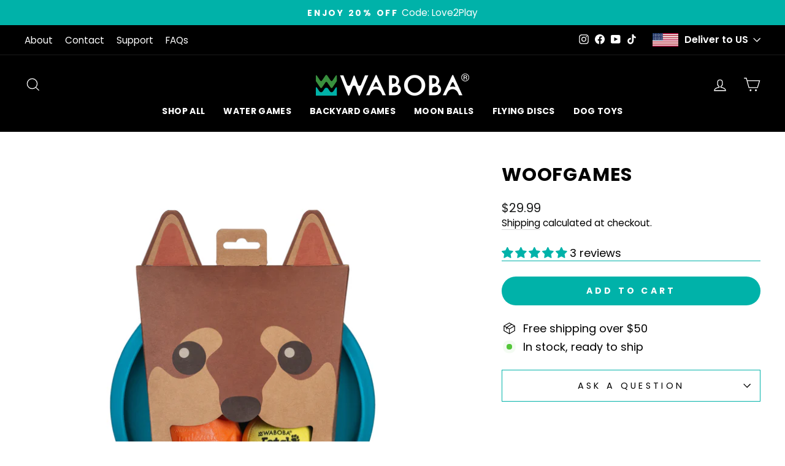

--- FILE ---
content_type: text/css
request_url: https://waboba.com/cdn/shop/t/42/assets/waboba.css?v=131754467748718590961765913669
body_size: -323
content:
#waboba-region-no-shipping{top:0;left:0;right:0;bottom:0;z-index:999;position:fixed;opacity:0;visibility:hidden;transition:all .5s ease}#waboba-region-no-shipping .waboba-region-no-shipping__container{width:100%;height:100vh;background:#0003;display:flex;justify-content:center;align-items:center}#waboba-region-no-shipping .waboba-region-no-shipping__overlay{position:absolute;top:0;left:0;right:0;bottom:0;z-index:0}#waboba-region-no-shipping .waboba-region-no-shipping__box{position:relative;z-index:1;background:#00bbd7;color:#fefefe;padding:75px 50px;box-shadow:0 0 100px #0003;text-align:center;border-radius:1.25rem;margin:0 20px;opacity:0;transform:translateY(0);transition:all .4s ease}#waboba-region-no-shipping .waboba-region-no-shipping__box .waboba-region-no-shipping__x-button{position:absolute;top:10px;right:10px;font-size:2.5rem;width:3rem;height:3rem;display:flex;justify-content:center;align-items:center;cursor:pointer}#waboba-region-no-shipping .waboba-region-no-shipping__box #waboba-region-no-shipping__ok-button{background:#fff;color:#00bbd7}#waboba-region-no-shipping.show{opacity:1;visibility:visible}#waboba-region-no-shipping.show .waboba-region-no-shipping__box{transform:translateY(-1rem);opacity:1}#waboba-sm-region-selector{display:flex;align-items:center;padding:4px 12px}#waboba-sm-region-selector img{height:16px}@media only screen and (min-width: 769px){#waboba-sm-region-selector{display:none}}
/*# sourceMappingURL=/cdn/shop/t/42/assets/waboba.css.map?v=131754467748718590961765913669 */


--- FILE ---
content_type: text/javascript
request_url: https://waboba.com/cdn/shop/t/42/assets/waboba.js?v=170654102133509115741765913633
body_size: 242
content:
"use strict";(function(){const url=new URL(window.location.href);if(url.pathname.includes("international-shipping"))return;const EU_COUNTRIE_CODES=["AT","BE","BG","HR","CZ","DK","EE","FI","FR","DE","GR","HU","IE","IT","LV","LT","LU","MT","NL","PL","PT","RO","SK","SI","ES","SE"],apiEndpoint=url.hostname=="127.0.0.1"?"https://server.localwaboba.com:8000/api/country/":"https://x-country.waboba.com";function showShipUSOnlyInfo(){const newDiv=document.createElement("div");newDiv.setAttribute("id","waboba-region-no-shipping"),newDiv.innerHTML=`
                <div class="waboba-region-no-shipping__container">
                    <div class="waboba-region-no-shipping__overlay"></div>
                    <div class="waboba-region-no-shipping__box">
                        <div class='waboba-region-no-shipping__x-button'>&times;</div>
                        <h2>HEADS UP!</h2>
                        <div style="margin-top:2rem;">This store only ships to the United States and EU.</div>
                        <div>For international shipping please visit our store on Amazon here.</div>
                        <div style="margin-top: 2rem;">
                          <a id="waboba-region-no-shipping__ok-button" class="btn btn--secondary" href="/pages/international-shipping">LEARN MORE</a>
                        </div>
                    </div>
                </div>
            `,document.body.appendChild(newDiv),setTimeout(()=>{newDiv.classList.add("show")},500),document.querySelectorAll(".waboba-region-no-shipping__overlay, .waboba-region-no-shipping__x-button, #waboba-region-no-shipping__ok-button").forEach(i=>{i.addEventListener("click",()=>{newDiv.classList.remove("show")})}),localStorage.setItem("waboba.hasShowRegionView",new Date().getTime())}function run(){const lastShowAt=localStorage.getItem("waboba.hasShowRegionView")?parseInt(localStorage.getItem("waboba.hasShowRegionView")):null,shownDaysAgo=lastShowAt?(new Date().getTime()-lastShowAt)/1e3/3600:0;shownDaysAgo>0&&shownDaysAgo<=7||localStorage.getItem("waboba.country")||fetch(apiEndpoint).then(response=>response.json()).then(data=>{if(data){const country=data.country_code;country&&(localStorage.setItem("waboba.country",country),EU_COUNTRIE_CODES.includes(country)?window.location.href="https://eu.waboba.com":country!=="US"&&showShipUSOnlyInfo())}}).catch(error=>{console.error("Error:",error)})}run(),console.log("Hello Waboba.")})();
//# sourceMappingURL=/cdn/shop/t/42/assets/waboba.js.map?v=170654102133509115741765913633


--- FILE ---
content_type: application/javascript
request_url: https://static.personizely.net/3bb5de4612.js
body_size: 56295
content:
(()=>{var __webpack_modules__={744:t=>{"use strict";var e=function(t){return function(t){return!!t&&"object"==typeof t}(t)&&!function(t){var e=Object.prototype.toString.call(t);return"[object RegExp]"===e||"[object Date]"===e||function(t){return t.$$typeof===i}(t)}(t)};var i="function"==typeof Symbol&&Symbol.for?Symbol.for("react.element"):60103;function a(t,e){return!1!==e.clone&&e.isMergeableObject(t)?l((i=t,Array.isArray(i)?[]:{}),t,e):t;var i}function n(t,e,i){return t.concat(e).map((function(t){return a(t,i)}))}function s(t){return Object.keys(t).concat(function(t){return Object.getOwnPropertySymbols?Object.getOwnPropertySymbols(t).filter((function(e){return t.propertyIsEnumerable(e)})):[]}(t))}function r(t,e){try{return e in t}catch(t){return!1}}function o(t,e,i){var n={};return i.isMergeableObject(t)&&s(t).forEach((function(e){n[e]=a(t[e],i)})),s(e).forEach((function(s){(function(t,e){return r(t,e)&&!(Object.hasOwnProperty.call(t,e)&&Object.propertyIsEnumerable.call(t,e))})(t,s)||(r(t,s)&&i.isMergeableObject(e[s])?n[s]=function(t,e){if(!e.customMerge)return l;var i=e.customMerge(t);return"function"==typeof i?i:l}(s,i)(t[s],e[s],i):n[s]=a(e[s],i))})),n}function l(t,i,s){(s=s||{}).arrayMerge=s.arrayMerge||n,s.isMergeableObject=s.isMergeableObject||e,s.cloneUnlessOtherwiseSpecified=a;var r=Array.isArray(i);return r===Array.isArray(t)?r?s.arrayMerge(t,i,s):o(t,i,s):a(i,s)}l.all=function(t,e){if(!Array.isArray(t))throw new Error("first argument should be an array");return t.reduce((function(t,i){return l(t,i,e)}),{})};var d=l;t.exports=d},181:(t,e,i)=>{var a=/^\s+|\s+$/g,n=/^[-+]0x[0-9a-f]+$/i,s=/^0b[01]+$/i,r=/^0o[0-7]+$/i,o=parseInt,l="object"==typeof i.g&&i.g&&i.g.Object===Object&&i.g,d="object"==typeof self&&self&&self.Object===Object&&self,p=l||d||Function("return this")(),c=Object.prototype.toString,u=Math.max,h=Math.min,m=function(){return p.Date.now()};function y(t){var e=typeof t;return!!t&&("object"==e||"function"==e)}function g(t){if("number"==typeof t)return t;if(function(t){return"symbol"==typeof t||function(t){return!!t&&"object"==typeof t}(t)&&"[object Symbol]"==c.call(t)}(t))return NaN;if(y(t)){var e="function"==typeof t.valueOf?t.valueOf():t;t=y(e)?e+"":e}if("string"!=typeof t)return 0===t?t:+t;t=t.replace(a,"");var i=s.test(t);return i||r.test(t)?o(t.slice(2),i?2:8):n.test(t)?NaN:+t}t.exports=function(t,e,i){var a,n,s,r,o,l,d=0,p=!1,c=!1,w=!0;if("function"!=typeof t)throw new TypeError("Expected a function");function f(e){var i=a,s=n;return a=n=void 0,d=e,r=t.apply(s,i)}function v(t){var i=t-l;return void 0===l||i>=e||i<0||c&&t-d>=s}function b(){var t=m();if(v(t))return k(t);o=setTimeout(b,function(t){var i=e-(t-l);return c?h(i,s-(t-d)):i}(t))}function k(t){return o=void 0,w&&a?f(t):(a=n=void 0,r)}function x(){var t=m(),i=v(t);if(a=arguments,n=this,l=t,i){if(void 0===o)return function(t){return d=t,o=setTimeout(b,e),p?f(t):r}(l);if(c)return o=setTimeout(b,e),f(l)}return void 0===o&&(o=setTimeout(b,e)),r}return e=g(e)||0,y(i)&&(p=!!i.leading,s=(c="maxWait"in i)?u(g(i.maxWait)||0,e):s,w="trailing"in i?!!i.trailing:w),x.cancel=function(){void 0!==o&&clearTimeout(o),d=0,a=l=n=o=void 0},x.flush=function(){return void 0===o?r:k(m())},x}},232:function(t,e,i){var a;!function(n,s){"use strict";var r="function",o="undefined",l="object",d="string",p="major",c="model",u="name",h="type",m="vendor",y="version",g="architecture",w="console",f="mobile",v="tablet",b="smarttv",k="wearable",x="embedded",_="Amazon",A="Apple",E="ASUS",S="BlackBerry",C="Browser",D="Chrome",I="Firefox",T="Google",L="Huawei",P="LG",q="Microsoft",z="Motorola",O="Opera",$="Samsung",F="Sharp",V="Sony",j="Xiaomi",M="Zebra",R="Facebook",N="Chromium OS",H="Mac OS",B=function(t){for(var e={},i=0;i<t.length;i++)e[t[i].toUpperCase()]=t[i];return e},Y=function(t,e){return typeof t===d&&-1!==X(e).indexOf(X(t))},X=function(t){return t.toLowerCase()},U=function(t,e){if(typeof t===d)return t=t.replace(/^\s\s*/,""),typeof e===o?t:t.substring(0,350)},W=function(t,e){for(var i,a,n,o,d,p,c=0;c<e.length&&!d;){var u=e[c],h=e[c+1];for(i=a=0;i<u.length&&!d&&u[i];)if(d=u[i++].exec(t))for(n=0;n<h.length;n++)p=d[++a],typeof(o=h[n])===l&&o.length>0?2===o.length?typeof o[1]==r?this[o[0]]=o[1].call(this,p):this[o[0]]=o[1]:3===o.length?typeof o[1]!==r||o[1].exec&&o[1].test?this[o[0]]=p?p.replace(o[1],o[2]):s:this[o[0]]=p?o[1].call(this,p,o[2]):s:4===o.length&&(this[o[0]]=p?o[3].call(this,p.replace(o[1],o[2])):s):this[o]=p||s;c+=2}},J=function(t,e){for(var i in e)if(typeof e[i]===l&&e[i].length>0){for(var a=0;a<e[i].length;a++)if(Y(e[i][a],t))return"?"===i?s:i}else if(Y(e[i],t))return"?"===i?s:i;return t},Q={ME:"4.90","NT 3.11":"NT3.51","NT 4.0":"NT4.0",2e3:"NT 5.0",XP:["NT 5.1","NT 5.2"],Vista:"NT 6.0",7:"NT 6.1",8:"NT 6.2",8.1:"NT 6.3",10:["NT 6.4","NT 10.0"],RT:"ARM"},Z={browser:[[/\b(?:crmo|crios)\/([\w\.]+)/i],[y,[u,"Chrome"]],[/edg(?:e|ios|a)?\/([\w\.]+)/i],[y,[u,"Edge"]],[/(opera mini)\/([-\w\.]+)/i,/(opera [mobiletab]{3,6})\b.+version\/([-\w\.]+)/i,/(opera)(?:.+version\/|[\/ ]+)([\w\.]+)/i],[u,y],[/opios[\/ ]+([\w\.]+)/i],[y,[u,O+" Mini"]],[/\bopr\/([\w\.]+)/i],[y,[u,O]],[/(kindle)\/([\w\.]+)/i,/(lunascape|maxthon|netfront|jasmine|blazer)[\/ ]?([\w\.]*)/i,/(avant |iemobile|slim)(?:browser)?[\/ ]?([\w\.]*)/i,/(ba?idubrowser)[\/ ]?([\w\.]+)/i,/(?:ms|\()(ie) ([\w\.]+)/i,/(flock|rockmelt|midori|epiphany|silk|skyfire|bolt|iron|vivaldi|iridium|phantomjs|bowser|quark|qupzilla|falkon|rekonq|puffin|brave|whale(?!.+naver)|qqbrowserlite|qq|duckduckgo)\/([-\w\.]+)/i,/(heytap|ovi)browser\/([\d\.]+)/i,/(weibo)__([\d\.]+)/i],[u,y],[/(?:\buc? ?browser|(?:juc.+)ucweb)[\/ ]?([\w\.]+)/i],[y,[u,"UC"+C]],[/microm.+\bqbcore\/([\w\.]+)/i,/\bqbcore\/([\w\.]+).+microm/i],[y,[u,"WeChat(Win) Desktop"]],[/micromessenger\/([\w\.]+)/i],[y,[u,"WeChat"]],[/konqueror\/([\w\.]+)/i],[y,[u,"Konqueror"]],[/trident.+rv[: ]([\w\.]{1,9})\b.+like gecko/i],[y,[u,"IE"]],[/ya(?:search)?browser\/([\w\.]+)/i],[y,[u,"Yandex"]],[/(avast|avg)\/([\w\.]+)/i],[[u,/(.+)/,"$1 Secure "+C],y],[/\bfocus\/([\w\.]+)/i],[y,[u,I+" Focus"]],[/\bopt\/([\w\.]+)/i],[y,[u,O+" Touch"]],[/coc_coc\w+\/([\w\.]+)/i],[y,[u,"Coc Coc"]],[/dolfin\/([\w\.]+)/i],[y,[u,"Dolphin"]],[/coast\/([\w\.]+)/i],[y,[u,O+" Coast"]],[/miuibrowser\/([\w\.]+)/i],[y,[u,"MIUI "+C]],[/fxios\/([-\w\.]+)/i],[y,[u,I]],[/\bqihu|(qi?ho?o?|360)browser/i],[[u,"360 "+C]],[/(oculus|samsung|sailfish|huawei)browser\/([\w\.]+)/i],[[u,/(.+)/,"$1 "+C],y],[/(comodo_dragon)\/([\w\.]+)/i],[[u,/_/g," "],y],[/(electron)\/([\w\.]+) safari/i,/(tesla)(?: qtcarbrowser|\/(20\d\d\.[-\w\.]+))/i,/m?(qqbrowser|baiduboxapp|2345Explorer)[\/ ]?([\w\.]+)/i],[u,y],[/(metasr)[\/ ]?([\w\.]+)/i,/(lbbrowser)/i,/\[(linkedin)app\]/i],[u],[/((?:fban\/fbios|fb_iab\/fb4a)(?!.+fbav)|;fbav\/([\w\.]+);)/i],[[u,R],y],[/(kakao(?:talk|story))[\/ ]([\w\.]+)/i,/(naver)\(.*?(\d+\.[\w\.]+).*\)/i,/safari (line)\/([\w\.]+)/i,/\b(line)\/([\w\.]+)\/iab/i,/(chromium|instagram|snapchat)[\/ ]([-\w\.]+)/i],[u,y],[/\bgsa\/([\w\.]+) .*safari\//i],[y,[u,"GSA"]],[/musical_ly(?:.+app_?version\/|_)([\w\.]+)/i],[y,[u,"TikTok"]],[/headlesschrome(?:\/([\w\.]+)| )/i],[y,[u,D+" Headless"]],[/ wv\).+(chrome)\/([\w\.]+)/i],[[u,D+" WebView"],y],[/droid.+ version\/([\w\.]+)\b.+(?:mobile safari|safari)/i],[y,[u,"Android "+C]],[/(chrome|omniweb|arora|[tizenoka]{5} ?browser)\/v?([\w\.]+)/i],[u,y],[/version\/([\w\.\,]+) .*mobile\/\w+ (safari)/i],[y,[u,"Mobile Safari"]],[/version\/([\w(\.|\,)]+) .*(mobile ?safari|safari)/i],[y,u],[/webkit.+?(mobile ?safari|safari)(\/[\w\.]+)/i],[u,[y,J,{"1.0":"/8",1.2:"/1",1.3:"/3","2.0":"/412","2.0.2":"/416","2.0.3":"/417","2.0.4":"/419","?":"/"}]],[/(webkit|khtml)\/([\w\.]+)/i],[u,y],[/(navigator|netscape\d?)\/([-\w\.]+)/i],[[u,"Netscape"],y],[/mobile vr; rv:([\w\.]+)\).+firefox/i],[y,[u,I+" Reality"]],[/ekiohf.+(flow)\/([\w\.]+)/i,/(swiftfox)/i,/(icedragon|iceweasel|camino|chimera|fennec|maemo browser|minimo|conkeror|klar)[\/ ]?([\w\.\+]+)/i,/(seamonkey|k-meleon|icecat|iceape|firebird|phoenix|palemoon|basilisk|waterfox)\/([-\w\.]+)$/i,/(firefox)\/([\w\.]+)/i,/(mozilla)\/([\w\.]+) .+rv\:.+gecko\/\d+/i,/(polaris|lynx|dillo|icab|doris|amaya|w3m|netsurf|sleipnir|obigo|mosaic|(?:go|ice|up)[\. ]?browser)[-\/ ]?v?([\w\.]+)/i,/(links) \(([\w\.]+)/i,/panasonic;(viera)/i],[u,y],[/(cobalt)\/([\w\.]+)/i],[u,[y,/master.|lts./,""]]],cpu:[[/(?:(amd|x(?:(?:86|64)[-_])?|wow|win)64)[;\)]/i],[[g,"amd64"]],[/(ia32(?=;))/i],[[g,X]],[/((?:i[346]|x)86)[;\)]/i],[[g,"ia32"]],[/\b(aarch64|arm(v?8e?l?|_?64))\b/i],[[g,"arm64"]],[/\b(arm(?:v[67])?ht?n?[fl]p?)\b/i],[[g,"armhf"]],[/windows (ce|mobile); ppc;/i],[[g,"arm"]],[/((?:ppc|powerpc)(?:64)?)(?: mac|;|\))/i],[[g,/ower/,"",X]],[/(sun4\w)[;\)]/i],[[g,"sparc"]],[/((?:avr32|ia64(?=;))|68k(?=\))|\barm(?=v(?:[1-7]|[5-7]1)l?|;|eabi)|(?=atmel )avr|(?:irix|mips|sparc)(?:64)?\b|pa-risc)/i],[[g,X]]],device:[[/\b(sch-i[89]0\d|shw-m380s|sm-[ptx]\w{2,4}|gt-[pn]\d{2,4}|sgh-t8[56]9|nexus 10)/i],[c,[m,$],[h,v]],[/\b((?:s[cgp]h|gt|sm)-\w+|sc[g-]?[\d]+a?|galaxy nexus)/i,/samsung[- ]([-\w]+)/i,/sec-(sgh\w+)/i],[c,[m,$],[h,f]],[/(?:\/|\()(ip(?:hone|od)[\w, ]*)(?:\/|;)/i],[c,[m,A],[h,f]],[/\((ipad);[-\w\),; ]+apple/i,/applecoremedia\/[\w\.]+ \((ipad)/i,/\b(ipad)\d\d?,\d\d?[;\]].+ios/i],[c,[m,A],[h,v]],[/(macintosh);/i],[c,[m,A]],[/\b(sh-?[altvz]?\d\d[a-ekm]?)/i],[c,[m,F],[h,f]],[/\b((?:ag[rs][23]?|bah2?|sht?|btv)-a?[lw]\d{2})\b(?!.+d\/s)/i],[c,[m,L],[h,v]],[/(?:huawei|honor)([-\w ]+)[;\)]/i,/\b(nexus 6p|\w{2,4}e?-[atu]?[ln][\dx][012359c][adn]?)\b(?!.+d\/s)/i],[c,[m,L],[h,f]],[/\b(poco[\w ]+|m2\d{3}j\d\d[a-z]{2})(?: bui|\))/i,/\b; (\w+) build\/hm\1/i,/\b(hm[-_ ]?note?[_ ]?(?:\d\w)?) bui/i,/\b(redmi[\-_ ]?(?:note|k)?[\w_ ]+)(?: bui|\))/i,/\b(mi[-_ ]?(?:a\d|one|one[_ ]plus|note lte|max|cc)?[_ ]?(?:\d?\w?)[_ ]?(?:plus|se|lite)?)(?: bui|\))/i],[[c,/_/g," "],[m,j],[h,f]],[/\b(mi[-_ ]?(?:pad)(?:[\w_ ]+))(?: bui|\))/i],[[c,/_/g," "],[m,j],[h,v]],[/; (\w+) bui.+ oppo/i,/\b(cph[12]\d{3}|p(?:af|c[al]|d\w|e[ar])[mt]\d0|x9007|a101op)\b/i],[c,[m,"OPPO"],[h,f]],[/vivo (\w+)(?: bui|\))/i,/\b(v[12]\d{3}\w?[at])(?: bui|;)/i],[c,[m,"Vivo"],[h,f]],[/\b(rmx[12]\d{3})(?: bui|;|\))/i],[c,[m,"Realme"],[h,f]],[/\b(milestone|droid(?:[2-4x]| (?:bionic|x2|pro|razr))?:?( 4g)?)\b[\w ]+build\//i,/\bmot(?:orola)?[- ](\w*)/i,/((?:moto[\w\(\) ]+|xt\d{3,4}|nexus 6)(?= bui|\)))/i],[c,[m,z],[h,f]],[/\b(mz60\d|xoom[2 ]{0,2}) build\//i],[c,[m,z],[h,v]],[/((?=lg)?[vl]k\-?\d{3}) bui| 3\.[-\w; ]{10}lg?-([06cv9]{3,4})/i],[c,[m,P],[h,v]],[/(lm(?:-?f100[nv]?|-[\w\.]+)(?= bui|\))|nexus [45])/i,/\blg[-e;\/ ]+((?!browser|netcast|android tv)\w+)/i,/\blg-?([\d\w]+) bui/i],[c,[m,P],[h,f]],[/(ideatab[-\w ]+)/i,/lenovo ?(s[56]000[-\w]+|tab(?:[\w ]+)|yt[-\d\w]{6}|tb[-\d\w]{6})/i],[c,[m,"Lenovo"],[h,v]],[/(?:maemo|nokia).*(n900|lumia \d+)/i,/nokia[-_ ]?([-\w\.]*)/i],[[c,/_/g," "],[m,"Nokia"],[h,f]],[/(pixel c)\b/i],[c,[m,T],[h,v]],[/droid.+; (pixel[\daxl ]{0,6})(?: bui|\))/i],[c,[m,T],[h,f]],[/droid.+ (a?\d[0-2]{2}so|[c-g]\d{4}|so[-gl]\w+|xq-a\w[4-7][12])(?= bui|\).+chrome\/(?![1-6]{0,1}\d\.))/i],[c,[m,V],[h,f]],[/sony tablet [ps]/i,/\b(?:sony)?sgp\w+(?: bui|\))/i],[[c,"Xperia Tablet"],[m,V],[h,v]],[/ (kb2005|in20[12]5|be20[12][59])\b/i,/(?:one)?(?:plus)? (a\d0\d\d)(?: b|\))/i],[c,[m,"OnePlus"],[h,f]],[/(alexa)webm/i,/(kf[a-z]{2}wi|aeo[c-r]{2})( bui|\))/i,/(kf[a-z]+)( bui|\)).+silk\//i],[c,[m,_],[h,v]],[/((?:sd|kf)[0349hijorstuw]+)( bui|\)).+silk\//i],[[c,/(.+)/g,"Fire Phone $1"],[m,_],[h,f]],[/(playbook);[-\w\),; ]+(rim)/i],[c,m,[h,v]],[/\b((?:bb[a-f]|st[hv])100-\d)/i,/\(bb10; (\w+)/i],[c,[m,S],[h,f]],[/(?:\b|asus_)(transfo[prime ]{4,10} \w+|eeepc|slider \w+|nexus 7|padfone|p00[cj])/i],[c,[m,E],[h,v]],[/ (z[bes]6[027][012][km][ls]|zenfone \d\w?)\b/i],[c,[m,E],[h,f]],[/(nexus 9)/i],[c,[m,"HTC"],[h,v]],[/(htc)[-;_ ]{1,2}([\w ]+(?=\)| bui)|\w+)/i,/(zte)[- ]([\w ]+?)(?: bui|\/|\))/i,/(alcatel|geeksphone|nexian|panasonic(?!(?:;|\.))|sony(?!-bra))[-_ ]?([-\w]*)/i],[m,[c,/_/g," "],[h,f]],[/droid.+; ([ab][1-7]-?[0178a]\d\d?)/i],[c,[m,"Acer"],[h,v]],[/droid.+; (m[1-5] note) bui/i,/\bmz-([-\w]{2,})/i],[c,[m,"Meizu"],[h,f]],[/(blackberry|benq|palm(?=\-)|sonyericsson|acer|asus|dell|meizu|motorola|polytron|infinix|tecno)[-_ ]?([-\w]*)/i,/(hp) ([\w ]+\w)/i,/(asus)-?(\w+)/i,/(microsoft); (lumia[\w ]+)/i,/(lenovo)[-_ ]?([-\w]+)/i,/(jolla)/i,/(oppo) ?([\w ]+) bui/i],[m,c,[h,f]],[/(kobo)\s(ereader|touch)/i,/(archos) (gamepad2?)/i,/(hp).+(touchpad(?!.+tablet)|tablet)/i,/(kindle)\/([\w\.]+)/i,/(nook)[\w ]+build\/(\w+)/i,/(dell) (strea[kpr\d ]*[\dko])/i,/(le[- ]+pan)[- ]+(\w{1,9}) bui/i,/(trinity)[- ]*(t\d{3}) bui/i,/(gigaset)[- ]+(q\w{1,9}) bui/i,/(vodafone) ([\w ]+)(?:\)| bui)/i],[m,c,[h,v]],[/(surface duo)/i],[c,[m,q],[h,v]],[/droid [\d\.]+; (fp\du?)(?: b|\))/i],[c,[m,"Fairphone"],[h,f]],[/(u304aa)/i],[c,[m,"AT&T"],[h,f]],[/\bsie-(\w*)/i],[c,[m,"Siemens"],[h,f]],[/\b(rct\w+) b/i],[c,[m,"RCA"],[h,v]],[/\b(venue[\d ]{2,7}) b/i],[c,[m,"Dell"],[h,v]],[/\b(q(?:mv|ta)\w+) b/i],[c,[m,"Verizon"],[h,v]],[/\b(?:barnes[& ]+noble |bn[rt])([\w\+ ]*) b/i],[c,[m,"Barnes & Noble"],[h,v]],[/\b(tm\d{3}\w+) b/i],[c,[m,"NuVision"],[h,v]],[/\b(k88) b/i],[c,[m,"ZTE"],[h,v]],[/\b(nx\d{3}j) b/i],[c,[m,"ZTE"],[h,f]],[/\b(gen\d{3}) b.+49h/i],[c,[m,"Swiss"],[h,f]],[/\b(zur\d{3}) b/i],[c,[m,"Swiss"],[h,v]],[/\b((zeki)?tb.*\b) b/i],[c,[m,"Zeki"],[h,v]],[/\b([yr]\d{2}) b/i,/\b(dragon[- ]+touch |dt)(\w{5}) b/i],[[m,"Dragon Touch"],c,[h,v]],[/\b(ns-?\w{0,9}) b/i],[c,[m,"Insignia"],[h,v]],[/\b((nxa|next)-?\w{0,9}) b/i],[c,[m,"NextBook"],[h,v]],[/\b(xtreme\_)?(v(1[045]|2[015]|[3469]0|7[05])) b/i],[[m,"Voice"],c,[h,f]],[/\b(lvtel\-)?(v1[12]) b/i],[[m,"LvTel"],c,[h,f]],[/\b(ph-1) /i],[c,[m,"Essential"],[h,f]],[/\b(v(100md|700na|7011|917g).*\b) b/i],[c,[m,"Envizen"],[h,v]],[/\b(trio[-\w\. ]+) b/i],[c,[m,"MachSpeed"],[h,v]],[/\btu_(1491) b/i],[c,[m,"Rotor"],[h,v]],[/(shield[\w ]+) b/i],[c,[m,"Nvidia"],[h,v]],[/(sprint) (\w+)/i],[m,c,[h,f]],[/(kin\.[onetw]{3})/i],[[c,/\./g," "],[m,q],[h,f]],[/droid.+; (cc6666?|et5[16]|mc[239][23]x?|vc8[03]x?)\)/i],[c,[m,M],[h,v]],[/droid.+; (ec30|ps20|tc[2-8]\d[kx])\)/i],[c,[m,M],[h,f]],[/smart-tv.+(samsung)/i],[m,[h,b]],[/hbbtv.+maple;(\d+)/i],[[c,/^/,"SmartTV"],[m,$],[h,b]],[/(nux; netcast.+smarttv|lg (netcast\.tv-201\d|android tv))/i],[[m,P],[h,b]],[/(apple) ?tv/i],[m,[c,A+" TV"],[h,b]],[/crkey/i],[[c,D+"cast"],[m,T],[h,b]],[/droid.+aft(\w+)( bui|\))/i],[c,[m,_],[h,b]],[/\(dtv[\);].+(aquos)/i,/(aquos-tv[\w ]+)\)/i],[c,[m,F],[h,b]],[/(bravia[\w ]+)( bui|\))/i],[c,[m,V],[h,b]],[/(mitv-\w{5}) bui/i],[c,[m,j],[h,b]],[/Hbbtv.*(technisat) (.*);/i],[m,c,[h,b]],[/\b(roku)[\dx]*[\)\/]((?:dvp-)?[\d\.]*)/i,/hbbtv\/\d+\.\d+\.\d+ +\([\w\+ ]*; *([\w\d][^;]*);([^;]*)/i],[[m,U],[c,U],[h,b]],[/\b(android tv|smart[- ]?tv|opera tv|tv; rv:)\b/i],[[h,b]],[/(ouya)/i,/(nintendo) ([wids3utch]+)/i],[m,c,[h,w]],[/droid.+; (shield) bui/i],[c,[m,"Nvidia"],[h,w]],[/(playstation [345portablevi]+)/i],[c,[m,V],[h,w]],[/\b(xbox(?: one)?(?!; xbox))[\); ]/i],[c,[m,q],[h,w]],[/((pebble))app/i],[m,c,[h,k]],[/(watch)(?: ?os[,\/]|\d,\d\/)[\d\.]+/i],[c,[m,A],[h,k]],[/droid.+; (glass) \d/i],[c,[m,T],[h,k]],[/droid.+; (wt63?0{2,3})\)/i],[c,[m,M],[h,k]],[/(quest( 2| pro)?)/i],[c,[m,R],[h,k]],[/(tesla)(?: qtcarbrowser|\/[-\w\.]+)/i],[m,[h,x]],[/(aeobc)\b/i],[c,[m,_],[h,x]],[/droid .+?; ([^;]+?)(?: bui|\) applew).+? mobile safari/i],[c,[h,f]],[/droid .+?; ([^;]+?)(?: bui|\) applew).+?(?! mobile) safari/i],[c,[h,v]],[/\b((tablet|tab)[;\/]|focus\/\d(?!.+mobile))/i],[[h,v]],[/(phone|mobile(?:[;\/]| [ \w\/\.]*safari)|pda(?=.+windows ce))/i],[[h,f]],[/(android[-\w\. ]{0,9});.+buil/i],[c,[m,"Generic"]]],engine:[[/windows.+ edge\/([\w\.]+)/i],[y,[u,"EdgeHTML"]],[/webkit\/537\.36.+chrome\/(?!27)([\w\.]+)/i],[y,[u,"Blink"]],[/(presto)\/([\w\.]+)/i,/(webkit|trident|netfront|netsurf|amaya|lynx|w3m|goanna)\/([\w\.]+)/i,/ekioh(flow)\/([\w\.]+)/i,/(khtml|tasman|links)[\/ ]\(?([\w\.]+)/i,/(icab)[\/ ]([23]\.[\d\.]+)/i,/\b(libweb)/i],[u,y],[/rv\:([\w\.]{1,9})\b.+(gecko)/i],[y,u]],os:[[/microsoft (windows) (vista|xp)/i],[u,y],[/(windows) nt 6\.2; (arm)/i,/(windows (?:phone(?: os)?|mobile))[\/ ]?([\d\.\w ]*)/i,/(windows)[\/ ]?([ntce\d\. ]+\w)(?!.+xbox)/i],[u,[y,J,Q]],[/(win(?=3|9|n)|win 9x )([nt\d\.]+)/i],[[u,"Windows"],[y,J,Q]],[/ip[honead]{2,4}\b(?:.*os ([\w]+) like mac|; opera)/i,/(?:ios;fbsv\/|iphone.+ios[\/ ])([\d\.]+)/i,/cfnetwork\/.+darwin/i],[[y,/_/g,"."],[u,"iOS"]],[/(mac os x) ?([\w\. ]*)/i,/(macintosh|mac_powerpc\b)(?!.+haiku)/i],[[u,H],[y,/_/g,"."]],[/droid ([\w\.]+)\b.+(android[- ]x86|harmonyos)/i],[y,u],[/(android|webos|qnx|bada|rim tablet os|maemo|meego|sailfish)[-\/ ]?([\w\.]*)/i,/(blackberry)\w*\/([\w\.]*)/i,/(tizen|kaios)[\/ ]([\w\.]+)/i,/\((series40);/i],[u,y],[/\(bb(10);/i],[y,[u,S]],[/(?:symbian ?os|symbos|s60(?=;)|series60)[-\/ ]?([\w\.]*)/i],[y,[u,"Symbian"]],[/mozilla\/[\d\.]+ \((?:mobile|tablet|tv|mobile; [\w ]+); rv:.+ gecko\/([\w\.]+)/i],[y,[u,I+" OS"]],[/web0s;.+rt(tv)/i,/\b(?:hp)?wos(?:browser)?\/([\w\.]+)/i],[y,[u,"webOS"]],[/watch(?: ?os[,\/]|\d,\d\/)([\d\.]+)/i],[y,[u,"watchOS"]],[/crkey\/([\d\.]+)/i],[y,[u,D+"cast"]],[/(cros) [\w]+(?:\)| ([\w\.]+)\b)/i],[[u,N],y],[/panasonic;(viera)/i,/(netrange)mmh/i,/(nettv)\/(\d+\.[\w\.]+)/i,/(nintendo|playstation) ([wids345portablevuch]+)/i,/(xbox); +xbox ([^\);]+)/i,/\b(joli|palm)\b ?(?:os)?\/?([\w\.]*)/i,/(mint)[\/\(\) ]?(\w*)/i,/(mageia|vectorlinux)[; ]/i,/([kxln]?ubuntu|debian|suse|opensuse|gentoo|arch(?= linux)|slackware|fedora|mandriva|centos|pclinuxos|red ?hat|zenwalk|linpus|raspbian|plan 9|minix|risc os|contiki|deepin|manjaro|elementary os|sabayon|linspire)(?: gnu\/linux)?(?: enterprise)?(?:[- ]linux)?(?:-gnu)?[-\/ ]?(?!chrom|package)([-\w\.]*)/i,/(hurd|linux) ?([\w\.]*)/i,/(gnu) ?([\w\.]*)/i,/\b([-frentopcghs]{0,5}bsd|dragonfly)[\/ ]?(?!amd|[ix346]{1,2}86)([\w\.]*)/i,/(haiku) (\w+)/i],[u,y],[/(sunos) ?([\w\.\d]*)/i],[[u,"Solaris"],y],[/((?:open)?solaris)[-\/ ]?([\w\.]*)/i,/(aix) ((\d)(?=\.|\)| )[\w\.])*/i,/\b(beos|os\/2|amigaos|morphos|openvms|fuchsia|hp-ux|serenityos)/i,/(unix) ?([\w\.]*)/i],[u,y]]},K=function(t,e){if(typeof t===l&&(e=t,t=s),!(this instanceof K))return new K(t,e).getResult();var i=typeof n!==o&&n.navigator?n.navigator:s,a=t||(i&&i.userAgent?i.userAgent:""),w=i&&i.userAgentData?i.userAgentData:s,b=e?function(t,e){var i={};for(var a in t)e[a]&&e[a].length%2==0?i[a]=e[a].concat(t[a]):i[a]=t[a];return i}(Z,e):Z,k=i&&i.userAgent==a;return this.getBrowser=function(){var t,e={};return e[u]=s,e[y]=s,W.call(e,a,b.browser),e[p]=typeof(t=e[y])===d?t.replace(/[^\d\.]/g,"").split(".")[0]:s,k&&i&&i.brave&&typeof i.brave.isBrave==r&&(e[u]="Brave"),e},this.getCPU=function(){var t={};return t[g]=s,W.call(t,a,b.cpu),t},this.getDevice=function(){var t={};return t[m]=s,t[c]=s,t[h]=s,W.call(t,a,b.device),k&&!t[h]&&w&&w.mobile&&(t[h]=f),k&&"Macintosh"==t[c]&&i&&typeof i.standalone!==o&&i.maxTouchPoints&&i.maxTouchPoints>2&&(t[c]="iPad",t[h]=v),t},this.getEngine=function(){var t={};return t[u]=s,t[y]=s,W.call(t,a,b.engine),t},this.getOS=function(){var t={};return t[u]=s,t[y]=s,W.call(t,a,b.os),k&&!t[u]&&w&&"Unknown"!=w.platform&&(t[u]=w.platform.replace(/chrome os/i,N).replace(/macos/i,H)),t},this.getResult=function(){return{ua:this.getUA(),browser:this.getBrowser(),engine:this.getEngine(),os:this.getOS(),device:this.getDevice(),cpu:this.getCPU()}},this.getUA=function(){return a},this.setUA=function(t){return a=typeof t===d&&t.length>350?U(t,350):t,this},this.setUA(a),this};K.VERSION="0.7.36",K.BROWSER=B([u,y,p]),K.CPU=B([g]),K.DEVICE=B([c,m,h,w,f,b,v,k,x]),K.ENGINE=K.OS=B([u,y]),typeof e!==o?(t.exports&&(e=t.exports=K),e.UAParser=K):i.amdO?(a=function(){return K}.call(e,i,e,t))===s||(t.exports=a):typeof n!==o&&(n.UAParser=K);var G=typeof n!==o&&(n.jQuery||n.Zepto);if(G&&!G.ua){var tt=new K;G.ua=tt.getResult(),G.ua.get=function(){return tt.getUA()},G.ua.set=function(t){tt.setUA(t);var e=tt.getResult();for(var i in e)G.ua[i]=e[i]}}}("object"==typeof window?window:this)},521:(t,e,i)=>{"use strict";i.d(e,{DM:()=>m,JB:()=>n,Md:()=>s,Ok:()=>l,Ry:()=>h,XQ:()=>p,cv:()=>a,dU:()=>r,e2:()=>c,gf:()=>u,gk:()=>o,js:()=>y,kt:()=>d});const a=[{"provider":"klaviyo","identifyId":"kl_pid"}],n="Personizely",s="personizely",r="Personizely",o="plyData",l="_ply",d=12,p=1,c="visitor",u="data",h="geo",m=["source","medium","term","campaign","content"],y=false},326:(t,e,i)=>{"use strict";i.d(e,{A:()=>s});const a=(t,e)=>{let i=[];for(let n in t)if(t.hasOwnProperty(n)){let s=e?e+"["+n+"]":n,r=t[n];i.push(null!==r&&"object"==typeof r?a(r,s):encodeURIComponent(s)+"="+encodeURIComponent(r))}return i.join("&")},n=(t,e,{json:i={},query:n={},headers:s={}}={})=>{Object.keys(n).length>0&&(t+="?"+a(n));const r={method:e,headers:{...s}};return["POST","PATCH","DELETE"].includes(e)&&(r.body=JSON.stringify(i),r.headers["Content-Type"]="application/json",r.keepalive=r.body.length<=65536),fetch(t,r).then((t=>{if(!t.ok){const e=new Error(`Error ${t.status}`);throw e.status=t.status,e}return t.json()}))},s={get:(t,e={},i)=>n(t,"GET",{query:e,headers:i}),post:(t,e={},i)=>n(t,"POST",{json:e,headers:i}),patch:(t,e={},i)=>n(t,"PATCH",{json:e,headers:i}),request:n,del:(t,e={},i)=>n(t,"DELETE",{json:e,headers:i})}},890:(t,e,i)=>{"use strict";i.d(e,{A:()=>a});const a=t=>{const e=document.createElement("style");return e.innerHTML=t,document.head.appendChild(e),e}},613:(__unused_webpack_module,__webpack_exports__,__webpack_require__)=>{"use strict";__webpack_require__.d(__webpack_exports__,{_:()=>getValue,g:()=>execute});var _log__WEBPACK_IMPORTED_MODULE_0__=__webpack_require__(832),_get__WEBPACK_IMPORTED_MODULE_1__=__webpack_require__(878);function getValue(code){try{return(0,_get__WEBPACK_IMPORTED_MODULE_1__.A)(window,code)||eval(code)}catch(t){(0,_log__WEBPACK_IMPORTED_MODULE_0__.A)("Could not get the variable value for "+code)}}function execute(t,e={}){(0,_log__WEBPACK_IMPORTED_MODULE_0__.A)("Executing JS code",t);try{t=`const { ${Object.keys(e).join(", ")} } = arguments[0];\n`+t,new Function(t)(e)}catch(t){(0,_log__WEBPACK_IMPORTED_MODULE_0__.A)("There's an error in your JS code")}}},454:(t,e,i)=>{"use strict";i.d(e,{n0:()=>n,v8:()=>s});const a=i(521).kt/12,n=(t,e,i=31536e3*a)=>{let n=new Date;null===e&&(i=-1),n.setTime(n.getTime()+1e3*i);let r=`; expires=${n.toGMTString()}`;document.cookie=`${t}=; max-age=0; path=/`;const o=location.hostname.split(".");if(o.length>1)for(let i=o.length-2;i>=0;i--){const a="."+o.slice(i).join(".");if(document.cookie=`${t}=${e}`+r+`; path=/; domain=${a}`,null===e?!s(t):s(t)===String(e))return}document.cookie=`${t}=${e}`+r+"; path=/"},s=t=>{let e,i=t+"=",a=document.cookie.split(";");for(let t=0;t<a.length;t++){let n=a[t];for(;" "===n.charAt(0);)n=n.substring(1,n.length);0===n.indexOf(i)&&(e=n.substring(i.length,n.length))}return e}},244:(t,e,i)=>{"use strict";i.d(e,{Ay:()=>r,l9:()=>s,vz:()=>n});const a=(t,e=-1)=>{const i=new Date((new Date).setDate((new Date).getDate()+e));return new Date(t).toDateString()===i.toDateString()},n=(t,e)=>{const i=t.indexOf("DD"),a=t.indexOf("MM"),n=t.indexOf("YYYY"),s=e.substring(i,i+2),r=e.substring(a,a+2);return-1!==n?[e.substring(n,n+4),r,s].join("-"):[(new Date).getFullYear(),r,s].join("-")},s=(t,e)=>{const i=new Date(t),a=i.getFullYear(),n=i.getMonth()+1,s=i.getDate();return e.replace(/DD/,s<10?`0${s}`:s).replace(/MM/,n<10?`0${n}`:n).replace(/YYYY/,a)},r={isToday:t=>a(t,0),isYesterday:t=>a(t,-1),isTomorrow:t=>a(t,1),isCurrentWeek:t=>{const e=new Date(new Date((new Date).setDate((new Date).getDate()-((new Date).getDay()-1))).setHours(0,0,0,0)),i=new Date(new Date((new Date).setDate((new Date).getDate()-((new Date).getDay()-1)+(7-(new Date).getDay()))).setHours(0,0,0,0));return e<=new Date(t)&&i>=new Date(t)},isLastWeek:t=>{const e=new Date(new Date((new Date).setDate((new Date).getDate()-((new Date).getDay()-1)-7)).setHours(0,0,0,0)),i=new Date(new Date((new Date).setDate((new Date).getDate()-(new Date).getDay())).setHours(24,0,0,0));return e<=new Date(t)&&i>=new Date(t)},isNextWeek:t=>{const e=new Date(new Date((new Date).setDate((new Date).getDate()-((new Date).getDay()-1)+7)).setHours(0,0,0,0)),i=new Date(new Date((new Date).setDate((new Date).getDate()-((new Date).getDay()-1)+13)).setHours(24,0,0,0));return e<=new Date(t)&&i>=new Date(t)},isCurrentMonth:t=>{const e=new Date(new Date((new Date).setDate(1)).setHours(0,0,0,0)),i=new Date(new Date(new Date((new Date).setMonth((new Date).getMonth()+1)).setDate(1)).setHours(0,0,0,0));return e<=new Date(t)&&i>=new Date(t)},isLastMonth:t=>{const e=new Date(new Date(new Date((new Date).setMonth((new Date).getMonth()-1)).setDate(1)).setHours(0,0,0,0)),i=new Date(new Date((new Date).setDate((new Date).getDate()-1)).setHours(24,0,0,0));return e<=new Date(t)&&i>=new Date(t)},isNextMonth:t=>{const e=new Date(new Date((new Date).setMonth((new Date).getMonth()+1)).setDate(1)),i=new Date(new Date(new Date((new Date).setMonth((new Date).getMonth()+2)).setDate(1)).setHours(0,0,0,0));return e<=new Date(t)&&i>=new Date(t)}}},306:(t,e,i)=>{"use strict";i.d(e,{AS:()=>d,FD:()=>n,LV:()=>y,_:()=>m,dn:()=>c,in:()=>p,kF:()=>s,l:()=>u,n_:()=>l,vs:()=>o,zp:()=>h});var a=i(244);const n=()=>(window.scrollY||document.documentElement.scrollTop)/(document.documentElement.scrollHeight-window.innerHeight)*100,s=function(){return new Promise((t=>{["complete","loaded","interactive"].includes(document.readyState)?t():document.addEventListener("DOMContentLoaded",(()=>{t()}))}))},r=t=>{const e=getComputedStyle(t,null).getPropertyValue("z-index");return"auto"!==e?parseInt(e):null},o=(t=!1,e=document.body)=>{const i=[...document.querySelectorAll("body *")];let a=0;return i.forEach((i=>{if(t){if(!(!!i.offsetParent&&"hidden"!==getComputedStyle(i).visibility))return}const n=((t,e)=>{let i=r(t);if(!i)return null;let a=i;for(;t.parentElement!==e;)t=t.parentElement,i=r(t),i&&(a=i);return a})(i,e);n&&n>a&&(a=n)})),a+1},l=(t,e)=>{const i={};for(let n=0;n<t.elements.length;n++){const s=t.elements[n];if("radio"===s.type&&!1===s.checked)continue;if(!s.name||s.disabled||"file"===s.type||"reset"===s.type)continue;if(("submit"===s.type||"button"===s.type)&&s!==e)continue;const r=[...t.elements].some((t=>t.value!==s.value&&t.name===s.name));let o;if("checkbox"===s.type)o=s.checked;else{const{fieldType:t}=s.dataset;o=s.value,"date"===t&&s.pattern&&(o=(0,a.vz)(s.title,s.value)),"checkbox"===t&&(o=Boolean(o)),"number"===t&&(o=Number(o)),"select"===s.tagName.toLowerCase()&&(o=""===o?null:o)}if(s.name&&s.name.match(/(.*)\[\d+|\w+]/)){const t=s.name.match(/(?<key>.*)\[(?<id>\d+|\w+)\]/),e=t.groups.key,a=t.groups.id;"object"!=typeof i[e]&&(i[e]={}),!Array.isArray(i[e][a])&&r&&(i[e][a]=[]),"checkbox"===s.type&&r?o&&i[e][a].push(s.value):i[e][a]=o}else i[s.name]=o}return i},d=t=>{const e=t.getBoundingClientRect();return e.top>=0&&e.left>=0&&e.bottom<=(window.innerHeight||document.documentElement.clientHeight)&&e.right<=(window.innerWidth||document.documentElement.clientWidth)},p=(t,e)=>new Promise((i=>{new IntersectionObserver(((e,a)=>{e.forEach((e=>{e.intersectionRatio>0&&(i(t),a.disconnect())}))}),{root:e}).observe(t)})),c=(t,e)=>{if(t.childNodes.length>0)for(let i=0;i<t.childNodes.length;i++)c(t.childNodes[i],e);t.nodeType===Node.TEXT_NODE&&""!==t.nodeValue&&e(t)},u=t=>[...t.querySelectorAll("[required], [data-required]")].every((e=>{if(e.dataset.required){const i=[...t.querySelectorAll(`[name="${e.name}"]`)],a=!!i.find((t=>t.checked));return a||(i[0].setCustomValidity("Please select at least one option"),i[0].reportValidity()),a}return"checkbox"===e.type?e.checked:"radio"===e.type?!![...t.querySelectorAll(`[name="${e.name}"]`)].find((t=>t.checked)):""!==e.value})),h=(t,e,i={childList:!0,subtree:!0,attributes:!0},a=document.documentElement)=>{const n=new MutationObserver((function(i){for(let a=0;a<i.length;a++){const n=i[a].target;if(n.nodeType===Node.ELEMENT_NODE&&n.matches(t))return e([i[a].target]);const s=n.nodeType===Node.ELEMENT_NODE&&[...n.querySelectorAll("*")].filter((e=>e.matches(t)));if(s.length>0)return e(s);for(let n=0;n<i[a].addedNodes.length;n++){const s=i[a].addedNodes[n];1===s.nodeType&&s.matches(t)?e([s]):3===s.nodeType&&s.parentElement&&s.parentElement.matches(t)?e([s.parentElement]):1===s.nodeType&&s.querySelector(t)&&e([...s.querySelectorAll(t)])}}}));return n.observe(a,i),n},m=t=>{let e=document.createElement("div");return e.innerHTML=t,[...e.querySelectorAll(".ply-placeholder")].forEach((t=>{const{type:e,value:i,fallback:a}=t.dataset;if(e&&i){const n=`{${e}.${i}${a&&"datetime"!==e?` or '${a}'`:""}}`;t.childElementCount===t.childNodes.length?((t=>{for(;t.firstElementChild;)t=t.firstElementChild||t;return t})(t).innerHTML=n,t.outerHTML=t.innerHTML):t.outerHTML=n}})),e.innerHTML},y=()=>{let t="hidden",e="";return null==document.hidden&&null!=document.msHidden?e="ms":null!=document.webkitHidden&&(e="webkit"),e+t.charAt(0).toUpperCase()+t.slice(1)}},349:(t,e,i)=>{"use strict";i.d(e,{L:()=>s});const a=t=>`url("data:image/svg+xml,%3Csvg xmlns='http://www.w3.org/2000/svg' width='16' height='16' viewBox='0 0 20 20' style='animation: rotate 2s linear infinite; width: 20px; height: 20px;'%3E%3Cstyle%3E@keyframes rotate %7B100%25 %7Btransform: rotate(360deg);%7D%7D @keyframes dash %7B 0%25 %7B stroke-dasharray: 1, 150; stroke-dashoffset: 0; %7D 50%25 %7B stroke-dasharray: 90, 150; stroke-dashoffset: -35; %7D 100%25 %7Bstroke-dasharray: 90, 150;stroke-dashoffset: -124;%7D%7D%3C/style%3E%3Ccircle style='stroke: ${t}; stroke-linecap: round; animation: dash 1.5s ease-in-out infinite;' cx='10' cy='10' r='8' fill='none' stroke-width='3'%3E%3C/circle%3E%3C/svg%3E")`,n=t=>`url("data:image/svg+xml,%3Csvg width='16px' height='16px' viewBox='0 0 78.369 78.369' xmlns='http://www.w3.org/2000/svg'%3E%3Cpath fill='${t}' d='m78.049 19.015-48.591 48.591c-0.428 0.428-1.121 0.428-1.548 0l-27.59-27.591c-0.427-0.426-0.427-1.119 0-1.547l6.704-6.704c0.428-0.427 1.121-0.427 1.548 0l20.113 20.112 41.113-41.113c0.429-0.427 1.12-0.427 1.548 0l6.703 6.704c0.428 0.427 0.428 1.119 0 1.548z'/%3E%3C/svg%3E%0A")`,s=(t,e)=>{const i=t.style.getPropertyValue("color")||getComputedStyle(t).color;return t.classList.add("ply-status"),t.style.setProperty("--loader",{loading:a(i),done:n(i)}[e]),()=>{t.style.removeProperty("--loader"),t.classList.remove("ply-status")}}},353:(t,e,i)=>{"use strict";i.d(e,{J:()=>n,on:()=>a});const a=(t,e,i,a={})=>(e.split(" ").forEach((e=>t.addEventListener(e,i,a))),()=>{e.split(" ").forEach((e=>t.removeEventListener(e,i)))}),n=(t,e,i)=>{const n=[...document.querySelectorAll(e)],s=[...n.map((e=>a(e,t,(t=>i(t))))),a(document,t,(t=>{const a=t.target.matches(e)?t.target:t.target.closest(e);a&&!n.includes(a)&&i(t)}))];return()=>s.forEach((t=>t()))}},878:(t,e,i)=>{"use strict";i.d(e,{A:()=>a});const a=(t,e)=>e.split(".").reduce(((t,e)=>t[e]),t)},138:(t,e,i)=>{"use strict";i.d(e,{DT:()=>o,Fh:()=>l,R3:()=>n,RD:()=>a,ZH:()=>s,n4:()=>r});const a=t=>{let e=0;for(let i in t)t.hasOwnProperty(i)&&e++;return e},n=t=>{for(let e=t.length-1;e>0;e--){const i=Math.floor(Math.random()*(e+1));[t[e],t[i]]=[t[i],t[e]]}},s=t=>t.charAt(0).toUpperCase()+t.slice(1),r=(t,e)=>Array.isArray(t)&&((t,e)=>Array.isArray(t)&&Array.isArray(e)&&t.length===e.length&&t.every((t=>e.includes(t))))(t,e)||t===e,o=t=>/^(([^<>()[\]\\.,;:\s@"]+(\.[^<>()[\]\\.,;:\s@"]+)*)|(".+"))@((\[[0-9]{1,3}\.[0-9]{1,3}\.[0-9]{1,3}\.[0-9]{1,3}])|(([a-zA-Z\-0-9]+\.)+[a-zA-Z]{2,}))$/.test(t),l=t=>{try{return JSON.parse(t),!0}catch{return!1}}},832:(t,e,i)=>{"use strict";i.d(e,{A:()=>l});var a=i(454),n=i(586),s=i(521);const r=[];let o=(...t)=>{r.push(t)};(0,n.J)("ply_debug")||(0,a.v8)("ply_debug")||!0===s.js?o=console.log.bind(window.console):window.plyUnrollLogs=()=>{r.forEach((t=>console.log(...t)))};const l=o},851:(t,e,i)=>{"use strict";i.d(e,{_3:()=>r});var a=i(244);const n=/[-+]?(?<int>\d{1,3}(?:[ \u00A0\u202F.,']\d{3})+|\d+)(?:[.,](?<dec>\d{1,2}))?/,s=t=>{if(null==t)return 0;const e=String(t).match(n);if(!e)return 0;const i=e[0].trim().startsWith("-")?-1:1,a=e.groups.int.replace(/[ \u00A0\u202F.,']/g,""),s=e.groups.dec??"00";return i*Number(`${a}.${s}`)},r=(t,e,i)=>{t=null!=t?t:"",i=null!=i?i:"";let n=!1;switch(e){case"is":n=String(t)===String(i);break;case"is not":n=String(t)!==String(i);break;case"contains":n=String(t).indexOf(i)>-1;break;case"does not contain":n=-1===String(t).indexOf(i);break;case"includes":t=Array.isArray(t)?t:[],n=i.every((e=>t.includes(e)));break;case"does not include":t=Array.isArray(t)?t:[],n=i.every((e=>!t.includes(e)));break;case"starts with":n=0===String(t).indexOf(i);break;case"ends with":n=-1!==String(t).indexOf(i,String(t).length-String(i).length);break;case"is empty":case"is not checked":n=Array.isArray(t)?0===t.length:!t;break;case"is not empty":case"is checked":n=Array.isArray(t)?t.length>0:!!t;break;case"is higher than":n=s(t)>s(i);break;case"is lower than":n=s(t)<s(i);break;case"is on":n=new Date(t).toDateString()===new Date(i).toDateString();break;case"is not on":n=new Date(t).toDateString()!==new Date(i).toDateString();break;case"is before":n=new Date(t)<new Date(i);break;case"is after":n=new Date(t)>new Date(i);break;case"was yesterday":n=a.Ay.isYesterday(t);break;case"is today":n=a.Ay.isToday(t);break;case"is tomorrow":n=a.Ay.isTomorrow(t);break;case"is this week":n=a.Ay.isCurrentWeek(t);break;case"is last week":n=a.Ay.isLastWeek(t);break;case"is next week":n=a.Ay.isNextWeek(t);break;case"is this month":n=a.Ay.isCurrentMonth(t);break;case"is last month":n=a.Ay.isLastMonth(t);break;case"is next month":n=a.Ay.isNextMonth(t)}return n}},580:(t,e,i)=>{"use strict";i.d(e,{Y:()=>a});const a=(t,e)=>e.some((e=>t.match((t=>new RegExp("^"+t.replace(/\//g,"\\/").replace(/\*\*/g,"(.+)?").replace(/\*/g,"[^\\/]+")+"$"))(e))))||"/"===t.split("").pop()&&a(t.substring(0,t.length-1),e)},586:(t,e,i)=>{"use strict";i.d(e,{J:()=>n,Q:()=>a});const a=()=>{const t=new URLSearchParams(window.location.search);return Object.fromEntries(t.entries())},n=t=>new URLSearchParams(window.location.search).get(t)},47:(t,e,i)=>{"use strict";i.d(e,{A:()=>a});const a=t=>"string"==typeof t?[]:t},772:(t,e,i)=>{"use strict";i.d(e,{A:()=>q});var a=i(945);const n={type:"browser",check:t=>t.browsers.indexOf(a.A.parser.getBrowser().name)>-1};var s=i(454),r=i(851);const o={type:"cookie",check(t){const e=(0,s.v8)(t.name);return(0,r._3)(e,t.operator,t.value)}},l={type:"device",check(t){let e=a.A.parser.getDevice().type;return!e&&t.devices.indexOf("desktop")>-1||t.devices.indexOf(e)>-1}},d={type:"company",needs:["company"],check:t=>!(!a.A.company||!a.A.company.isSynced())&&t.properties.every((t=>{const{operator:e,value:i}=t;let n=a.A.company.get(t.id);return(0,r._3)(n,e,i)}))},p={type:"fields",needs:["server"],canBeRecheckedLocally:!0,check:t=>t.fields.every((t=>{const e="number"!=typeof t.id?a.A.visitor.get(t.id):a.A.visitor.getCustomFieldValue(t.id);return(0,r._3)(e,t.operator,t.value)}))},c={eventDates(t,e){let i=!0;if(t.dateEnabled){const a=new Date(e.date);"before"===t.dateType?i=new Date(t.date)>a:"on or after"===t.dateType?i=new Date(t.date)<a||this.sameDay(new Date(t.date),a):"in the last"===t.dateType&&(i=!0)}return i},sameDay:(t,e)=>t.getFullYear()===e.getFullYear()&&t.getMonth()===e.getMonth()&&t.getDate()===e.getDate(),firstLastFilter(t,e){let i,n=!0,s=a.A.visitor.get(e),r=new Date;if("in the last"===t.dateType){i=s>new Date(Date.now()-864e5*t.days)}else if("before"===t.dateType){i=s<new Date(t.date)}else if("on or after"===t.dateType){let e=new Date(t.date);i=s>e||e.getDay()===r.getDay()&&e.getMonth()===r.getMonth()&&e.getDate()===r.getDate()}return"was"===t.type?n=i:"was not"===t.type&&(n=!i),n}},u={type:"firstVisit",check:t=>"is now"===t.type?a.A.isFirstVisit:c.firstLastFilter(t,"firstVisit")};var h=i(234);const m="during this session",y={type:"historyClick",needs:t=>t.dateType===m?[]:["server"],canBeRecheckedLocally:!0,check(t,e,i){let n;const s=(t.dateType===m?h.A.get("session").getEvents():a.A.events).filter((e=>(!t.valueEnabled||e.data===t.value)&&"click"===e.type&&(t.dateType===m||c.eventDates(t,e)))).length+(i?parseInt(i):0);return n="more"===t.moreLess?s>t.nr:s<t.nr,n}},g="during this session",w={type:"historyEvent",needs:t=>t.dateType===g?[]:["server"],canBeRecheckedLocally:!0,check(t,e,i){let n;const s=(t.dateType===g?h.A.get("session").getEvents():a.A.events).filter((e=>"custom"===e.type&&e.data===t.value&&(t.dateType===g||c.eventDates(t,e)))).length+(i?parseInt(i):0);return n="more"===t.moreLess?s>t.nr:s<t.nr,n}},f="during this session",v={type:"historyWidget",needs:t=>t.dateType===f?[]:["server"],canBeRecheckedLocally:!0,check(t,e,i){let n;const s=(t.dateType===f?h.A.get("session").getEvents("widget"):a.A.widgetEvents||[]).filter((e=>{let i=t.action===e.type,a=!t.widgetEnabled||parseInt(t.widget)===parseInt(e.widgetId);return i&&a&&(t.dateType===f||c.eventDates(t,e))})).length+(i?parseInt(i):0);return n="more"===t.moreLess?s>t.nr:s<t.nr,n}},b={type:"lastVisit",check:t=>c.firstLastFilter(t,"lastVisit")},k={type:"os",check:t=>t.oses.indexOf(a.A.parser.getOS().name)>-1},x={type:"locale",check(t){const e=navigator.language;return!!t.locales.find((t=>t.includes(e)))}};var _=i(521);const A={type:"queryString",check({query:t,operator:e,value:i}){const n=t.startsWith("utm_")&&_.DM.includes(t.replace("utm_",""))?a.A.visitor.getUtm(t.replace("utm_","")):a.A.visitor.getQuery(t);return(0,r._3)(n,e,i)}},E={type:"selector",needs:["dom"],check(t){let e="";try{let i=document.querySelector(t.selector);if(i){const t=i.nodeName.toLowerCase();e="meta"===t?i.content:["input","select"].includes(t)?i.value:i.textContent}}catch(t){e=""}return(0,r._3)(e.trim(),t.operator,t.value)}},S={type:"source",check(t){const e=a.A.visitor.get("referrer");return(0,r._3)(e,t.operator,t.value)}},C={type:"time",check(t){let e=(new Date).getHours(),i=parseInt(t.from.split(":")[0]),a=parseInt(t.to.split(":")[0]);return 0===a&&(a=24),e>=i&&e<a}},D={type:"utm",check:t=>t.parameters.every((t=>{let e=a.A.visitor.getUtm(t.utm);return(0,r._3)(e,t.operator,t.value)}))},I={type:"firstSession",check:t=>"is now"===t.type?!!h.A.get("storage").getItem("is_first_session","session"):c.firstLastFilter(t,"firstVisit")};var T=i(580);const L="during this session",P={type:"historyVisit",needs:t=>t.dateType===L?[]:["server"],check(t,e,i){const n=(t.dateType===L?h.A.get("session").getEvents():a.A.events).filter((e=>(!t.valueEnabled||(0,T.Y)(e.data,[t.value]))&&"visit"===e.type&&(t.dateType===L||c.eventDates(t,e))));let s,r=0;n.forEach((t=>{r+=t.duration}));const o=n.length+(i?parseInt(i):0);if(s="more"===t.moreLess?o>t.nr:o<t.nr,t.durationEnabled){let e="more"===t.duration.moreLess?r>=t.duration.seconds:r<=t.duration.seconds;s=s&&e}return s}},q=[n,o,l,d,p,u,I,y,w,P,v,b,k,x,A,E,S,C,{type:"entryPage",check(t){const e=a.A.visitor.get("firstVisitPage");return(0,r._3)(e,t.operator,t.value)}},D,{type:"data",needs:[],check:({conditions:t})=>t.every((({key:t,operator:e,value:i})=>(0,r._3)(a.A.data.get(t),e,i)))}]},853:(t,e,i)=>{"use strict";i.d(e,{Ay:()=>F,ap:()=>$});var a=i(744),n=i.n(a),s=i(234),r=i(945);const o=t=>{const e=t.getHours();let i;return i=e>=6&&e<12?"morning":e>=12&&e<17?"afternoon":e>=17&&e<20?"evening":"night",i},l=t=>["winter","spring","summer","autumn"][(t.getMonth()+1)%12/3|0],d=t=>["Sunday","Monday","Tuesday","Wednesday","Thursday","Friday","Saturday"][t.getDay()];function p(t){return r.A.data.get(t)}function c(t){return t.match(/\d+/)?r.A.visitor.getCustomFieldValue(t):r.A.visitor.get(t)}var u=i(613);var h=i(521);const m=(t,e,i=t[e],a=(t,e,i)=>{t[e]=i},n=!0)=>{const s=(s,r)=>(...o)=>{const l=o[1];return n&&r.addListener(l,(()=>{m(t,e,i,a,!1)})),s(l)||o[3]||""},y=[{regexp:/{visitor\.customField\[(\d+)](\sor\s'([^']+?)')?}/gm,replacement:s(c,r.A.visitor)},{regexp:/{visitor\.(\w+)(\sor\s'([^']+?)')?}/gm,replacement:s(c,r.A.visitor)},{regexp:/{geo\.(\w+)(\sor\s'([^']+?)')?}/gm,replacement:(...t)=>{return e=t[1],r.A.geo.get(e)||t[3]||"";var e}},{regexp:/{company\.(\w+)(\sor\s'([^']+?)')?}/gm,replacement:(...t)=>{return e=t[1],r.A.company.isSynced()&&r.A.company.get(e)||t[3]||"";var e}},{regexp:/{data\.(\w+)(\sor\s'([^']+?)')?}/gm,replacement:s(p,r.A.data)},{regexp:/{query\.(\w+)(\sor\s'([^']+?)')?}/gm,replacement:(...t)=>function(t){return t.startsWith("utm_")&&h.DM.includes(t.replace("utm_",""))?r.A.visitor.getUtm(t.replace("utm_","")):r.A.visitor.getQuery(t)}(t[1])||t[3]||""},{regexp:/{variable\.(.*?)(\sor\s'([^']+?)')?}/gm,replacement:(...t)=>{return e=t[1],(0,u._)(e)||t[3]||"";var e}},{regexp:/{datetime\.(\w+)}/gm,replacement:(...t)=>function(t){let e;const i=new Date;return"date"===t?e=i.toLocaleString():"hour"===t?e=i.getHours():"minute"===t?e=i.getMinutes():"day"===t?e=i.getDay():"month"===t?e=i.getMonth()+1:"year"===t?e=i.getFullYear():"dayOfWeek"===t?e=d(i):"timeOfDay"===t?e=o(i):"season"===t&&(e=l(i)),e}(t[1])}];let g=i;y.forEach((({regexp:t,replacement:e})=>{g=g.replace(t,e)})),a(t,e,g)},y=m;var g=i(832),w=i(306),f=i(138),v=i(851),b=i(862),k=i(326);var x=i(349),_=i(181),A=i.n(_),E=i(117),S=i(75),C=i(353),D=i(890);const I=t=>{const e=((t=1,e=100)=>Math.floor(Math.random()*(e-t+1)+t))(1,100);return t.findIndex(((i,a)=>{const n=t.filter(((t,e)=>e<a)).reduce(((t,e)=>t+e),0);return n<e&&e<=n+i}))};var T=i(454);const L="tv",P="s",q="v",z="e",O="m",$={timestamp:"ts",session:"s",type:"t"};class F{constructor({id:t,name:e,variations:i,experiments:a,type:n,rules:s,startDate:r,endDate:o}){this.id=t,this.name=e,this.type=n,this.variations=i,this.experiments=a,this.rules=s,this.startDate=r,this.endDate=o,this.waiters=[],this.closeHandlers=[],this.triggerInstances=[],this.teaserListeners=[],this.triggeredOn=null,this.triggerMetadata=null,this.customStyle=null,this.timers=[],this.forceVariationId=null,this.currentStep=null,this.countriesPromise=Promise.resolve(),this.previewing=!1,this.initialized=!1,this.visible=!1,this.teaserVisible=!1,this.converted=!1,this.completed=!1,this.programmaticFocus=!0}get(t){return t?this[t]:this}set(t,e){this[t]=e}addWaiter(t){this.waiters.push(t)}addCloseHandler(t){this.closeHandlers.includes(t)||this.closeHandlers.push(t)}reset(){this.visible&&document.body.contains(this.$el)||this.teaserVisible&&document.body.contains(this.$teaser)||(this.visible=!1,this.teaserVisible=!1,this.initialized=!1,this.converted=!1,this.triggeredOn=null,this.triggerMetadata=null)}getCurrentExperiment(){if(this.currentExperiment)return this.currentExperiment;const t=this.experiments.find((t=>{let e=!0;return t.startDate&&(e&=new Date(t.startDate)<new Date),t.endDate&&(e&=new Date(t.endDate)>new Date),e}));return this.currentExperiment=t,t}getCurrentVariation(){if(this.currentVariation)return this.currentVariation;if(this.forceVariationId){const t=this.variations.find((t=>t.id===this.forceVariationId));if(t)return this.currentVariation=t,t}const t=this.getCurrentExperiment();let e;if(t){const i=this.variations.filter((e=>e.experimentId===t.id));t.controlShare&&i.push({...structuredClone(i[0]),id:"control",share:t.controlShare,triggers:i.reduce(((t,e)=>(t.push(...e.triggers.filter((e=>!t.find((t=>e.type===t.type))))),t)),[])});const a=()=>{const t=I(i.map((({share:t})=>t)));return i[t]};let n=this.getLocalProperty(q);e=n&&i.find((t=>String(t.id)===String(n)))||a()}else e=this.variations.find((t=>!t.experimentId));return this.setLocalProperty(q,e.id),this.currentVariation=e,e}getVariationField(t){return this.getCurrentVariation()[t]}isControl(){return"control"===this.currentVariation.id}get elements(){return this.getVariationField("elements")}get placeholderId(){return this.getVariationField("placeholderId")}get triggers(){return this.getVariationField("triggers")}get closeTriggers(){return this.getVariationField("closeTriggers")}get backDrop(){return this.getVariationField("backDrop")}get position(){return this.getVariationField("position")}get content(){return this.getVariationField("content")}get teaserContent(){return this.getVariationField("teaserContent")}get teaserDisplayOptions(){return this.getVariationField("teaserDisplayOptions")}run(){const{id:t}=this;if(this.teaserVisible)return(0,g.A)("Widget "+t+" teaser is already visible"),()=>{};if(this.initialized)return(0,g.A)("Widget "+t+" is already ran"),()=>{};this.initialized=!0;const e=this.getLocalProperty(O)&&this.teaserDisplayOptions.enabled;if(!e){const t=this.triggers.map((t=>E.A.find((e=>t.type===e.type)).run(t,this)));this.triggerInstances.push(...t)}if(this.teaserDisplayOptions.enabled&&(this.teaserDisplayOptions.showBeforeTrigger||e))if("time"===this.teaserDisplayOptions.trigger||e){const t=e?0:1e3*this.teaserDisplayOptions.interval,i=setTimeout((()=>{this.checkRules(!0)&&this.insertTeaser()}),t);this.teaserListeners.push((()=>clearTimeout(i)))}else if("scroll"===this.teaserDisplayOptions.trigger){const t=(0,C.on)(window,"scroll",(()=>{(0,w.FD)()>=this.teaserDisplayOptions.scroll&&(t(),this.checkRules(!0)&&this.insertTeaser())}));this.teaserListeners.push(t)}return s.A.dispatchEvent("widgetRun",this),()=>{[...this.triggerInstances,...this.teaserListeners].forEach((t=>t()))}}personalize(t){(0,w.dn)(t,(t=>{y(t.parentElement,"innerHTML")}));["src","href"].forEach((e=>{[...t.querySelectorAll(`[${e}]`)].forEach((t=>{let i=t.getAttribute(e);if(i)try{i=decodeURI(i)}catch(t){console.error("Invalid URL")}y(t,e,i,((t,e,i)=>{t[e]=encodeURI(i)}))}))}));const e={plyUrl:"data-ply-url"};Object.keys(e).forEach((i=>{[...t.querySelectorAll(`[${e[i]}]`)].forEach((t=>{y(t.dataset,i,t.dataset[i],((t,e,i)=>{t[e]=encodeURI(i)}))}))}))}prepare(t,e=!1,i,a){const{content:n}=this;if(this.visible)return(0,g.A)(`Widget ${this.id} will not show up because it is already visible`),Promise.resolve(!1);if(this.triggeredOn=t,this.triggerMetadata=i,this.teaserVisible?(this.setLocalProperty(O,!1),this.removeTeaser()):this.teaserListeners.forEach((t=>t())),!e&&!this.checkRules(!0))return Promise.resolve(!1);const r=document.createElement("div");r.innerHTML=(0,w._)(n),this.$el=r.firstChild,this.personalize(this.$el),this.currentStep=this.getDefaultStepId();const o=a||this.getLocalProperty(P);o&&this.currentStep!==o&&this.$el.querySelector(`.ply-widget-step[data-step="${o}"`)&&(this.currentStep=o,this.setLocalProperty(P,o)),this.triggerInstances.forEach((t=>t()));const l=this.isControl();return s.A.get("widgetBaker").bake(this,!l).then((t=>(t&&(this.registerEvent("view",l),l||requestAnimationFrame((()=>{this.handleCloseTriggers()}))),t)))}getDefaultStepId(){return Number(this.$el.querySelector(".ply-widget-step").dataset.step)}preview(t){this.forceVariationId=t;const{content:e}=this;this.previewing=!0;const i=document.createElement("div");return i.innerHTML=(0,w._)(e),this.$el=i.firstChild,this.personalize(this.$el),this.currentStep=this.getDefaultStepId(),s.A.get("widgetBaker").bake(this,!0)}handleAutomations(t){s.A.dispatchEvent("widgetAction",{automations:t,widget:this})}getAction(t){const e=this.getAutomations(t),i=this.getElementConditionalActions(t).find((t=>t.conditions.every((({id:t,operator:e,value:i})=>{const a=Number.isInteger(t)?r.A.visitor.getCustomFieldValue(t):r.A.visitor.get(t);return(0,v._3)(a,e,i)}))));return i&&y(i,"url",i.url,((t,e,a)=>{i.url=encodeURI(a)})),i?{...i,automations:e}:{type:t.dataset.action,url:t.dataset.actionUrl||t.href,newTab:void 0!==t.dataset.actionNewTab||"_blank"===t.target,step:t.dataset.actionStep,automations:e}}getElementConditionalActions(t){const{elementId:e,stepId:i}=(0,b.n)(t),a=this.findElement(e,i);return a?a.action.conditionalActions:[]}getAutomations(t){const{elementId:e,stepId:i}=(0,b.n)(t),a=this.findElement(e,i);return a?a.actions:[]}executeAction(t,e=Promise.resolve()){const i=this.getAction(t);if(i){let{type:a,url:n,newTab:s,step:r,automations:o}=i;this.handleAutomations(o),"close"===a&&this.close(),"changeStep"===a&&this.changeStep(r),"url"===a&&("a"!==t.tagName.toLowerCase()?e.then((()=>{s?(window.open(n),this.close()):window.location=n})):(t.href=n,s?(t.target="_blank",this.close()):delete t.target))}}findElement(t,e){return this.elements.find((i=>i.id===parseInt(t)&&i.stepId===parseInt(e)))}buildFormDataFromActions(t){const e=this.getAutomations(t).filter((t=>"change_field_value"===t.type)),i={};return e.forEach((t=>{let e=t.settings.value;t.settings.jsValue&&(e=(0,u._)(e)||e),String(t.settings.fieldId).match(/\d+/)?("object"!=typeof i.customFieldValues&&(i.customFieldValues={}),i.customFieldValues[t.settings.fieldId]=e):i[t.settings.fieldId]=e})),(0,f.RD)(i)>0?i:null}createZIndex(){const{type:t}=this;this.zIndex="bar"===t?(0,w.vs)(!0):(0,w.vs)()}getZIndex(){return this.zIndex++}createContext(){return{variationId:this.currentVariation.id,el:this.$el,type:this.type,visitor:r.A.visitor,ua:r.A.parser,close:this.close.bind(this),changeStep:this.changeStep.bind(this),helpers:{readCookie:T.v8,createCookie:T.n0}}}insertCustomCode(){const t=this.getVariationField("js");t&&(0,u.g)(t,this.createContext());const e=this.getVariationField("css"),i=this.getVariationField("customCss");(e||i)&&(this.customStyle=(0,D.A)([e,i].filter((t=>t)).join("\n")))}removeCustomCode(){this.customStyle&&this.customStyle.remove()}insertTeaser(){const t=document.createElement("div");t.innerHTML=(0,w._)(this.teaserContent);const e=t.firstChild;e.style.zIndex=(0,w.vs)(!0),this.personalize(e),document.body.appendChild(e),e.classList.add("ply-displayed"),setTimeout((()=>{e.classList.add("ply-visible")})),e.firstChild.addEventListener("click",(()=>{this.prepare()})),this.teaserVisible=!0,this.$teaser=e}removeTeaser(){const{$teaser:t}=this;t.classList.remove("ply-visible"),setTimeout((()=>{t.remove()}),600),this.teaserVisible=!1,this.$teaser=null}createBackDrop(){const{backDrop:t}=this,e=document.createElement("div");return e.className="ply-backdrop",e.style.zIndex=this.getZIndex(),e.dataset.widget=this.id,e.setAttribute("aria-hidden","true"),Object.assign(e.style,{...t.style,webkitBackdropFilter:t.style.backdropFilter}),"close"===t.action&&e.addEventListener("click",(()=>{this.close()})),this.$backdrop=e,e}getHostElement(){const{placeholderId:t,type:e,id:i}=this;if("embedded"===e){const e=t?'[data-ply-placeholder="'+t+'"]':'[data-ply-embedded-widget="'+i+'"]',a=5e3;return new Promise((t=>{((t,e,i=null,a=document.documentElement,n=null)=>{const s=a.querySelector(t);if(s)return void e(s);let r;i&&(r=setTimeout((()=>{o.disconnect(),n&&n()}),i));const o=(0,w.zp)(t,(t=>{e(t[0]),o.disconnect(),r&&clearTimeout(r)}),{childList:!0,subtree:!0,attributes:!0},a)})(e,(e=>{e.innerHTML="",t(e)}),a,document.documentElement,(()=>{(0,g.A)(`No host found for widget ${i} after ${a}`),t(null)}))}))}return Promise.resolve(document.body)}insert(t){if(!this.$el)return!1;if(!t)return!1;const{type:e,id:i}=this;this.createZIndex(),"popup"===this.type&&document.body.appendChild(this.createBackDrop()),this.showStep(this.currentStep);let a=this.$el.querySelector(".ply-branding");a&&(r.A.showBranding?a.style.display="flex":a.remove()),[...this.$el.querySelectorAll('div[data-field="phone"]')].forEach((t=>{const e=t.querySelector("select");e&&(this.countriesPromise=(r.A.countries.length>0?Promise.resolve(r.A.countries):k.A.get(r.A.server+"/"+r.A.websiteId+"/utils/countries").then((t=>(r.A.countries=t,t)))).then((()=>{r.A.countries.forEach((t=>{const i=document.createElement("option");i.innerText=`${t.name} +${t.phoneCode}`,i.value=t.phoneCode,i.dataset.countryCode=t.code,e.appendChild(i)})),e.addEventListener("change",(t=>{e.parentElement.querySelector(".ply-phone-code-label").innerText="+"+t.target.value}));const t=t=>{e.selectedIndex=t?[...e.children].indexOf(document.querySelector(`option[data-country-code="${t}"]`)):0,e.dispatchEvent(new Event("change"))},i=i=>{(0,w.in)(e,this.$el).then((()=>{t(i)}))};r.A.geo.get("country")?i(r.A.geo.get("country")):(t(),r.A.geo.addListener("country",(()=>{i(r.A.geo.get("country"))})))})))})),this.$el.classList.add("ply-displayed"),"embedded"!==e&&(this.$el.style.zIndex=this.getZIndex()),s.A.dispatchEvent("widgetRender",this),[...this.$el.querySelectorAll('button.ply-element[data-type="coupon"]')].forEach((t=>{const e=t.dataset.message;t.addEventListener("click",(()=>{const i=t.innerText;if(i===e||t.classList.contains("ply-status"))return;const a=document.createElement("textarea");if(a.value=i,a.setAttribute("readonly",""),a.style.position="absolute",a.style.left="-9999px",document.body.appendChild(a),a.select(),document.execCommand("copy"),document.body.removeChild(a),""!==e){if(t.innerText=e,!t.dataset.autoApply){const e={coupon:i,ruleId:t.dataset.priceRule};this.registerElementEvent(t,"coupon_copy",{eventData:e})}setTimeout((()=>{t.innerText=i}),350)}}))})),[...this.$el.querySelectorAll('a.ply-element[data-type="button"], button.ply-element[data-type="button"]'),...this.$el.querySelectorAll('a.ply-element[data-type="image"]')].forEach((t=>{t.addEventListener("click",(()=>{const e=this.getAction(t).type;!(e&&"close"!==e||t.dataset.automation)||this.registerElementEvent(t,"click",{formData:this.buildFormDataFromActions(t)}),this.executeAction(t)}))})),[...this.$el.querySelectorAll(".ply-close-button")].forEach((t=>{t.addEventListener("click",(e=>{e.stopPropagation(),t.classList.contains("ply-disabled")||this.close()}))})),this.$el.getAttribute("aria-keyshortcuts")?.includes("Esc")&&this.$el.addEventListener("keydown",(t=>{"Escape"===t.key&&this.close()})),[...this.$el.querySelectorAll(".ply-survey [data-required], .ply-form [data-required]")].forEach((t=>{t.addEventListener("change",(()=>{[...t.closest(".ply-survey, .ply-form").querySelectorAll(`[name="${t.name}"]`)].forEach((t=>{t.setCustomValidity("")}))}))}));const o=["popup","callout"].includes(this.type);let l=!1;const d=["ply-feedback","ply-feedback-blocked"];[...this.$el.querySelectorAll(".ply-form, .ply-survey")].forEach((t=>{let e=Promise.resolve(!0);const i=this.$el.querySelector("input[type=email]");if(o){let e=t.querySelector('select:not([name="phone[code]"]), textarea, input');e&&(e.autofocus=!0,l=!0)}if(i){let t=i.value;const a=()=>{var a;i.value!==t&&(e=i.value?(a=i.value,new Promise((t=>{if(!(0,f.DT)(a))return t(!1);k.A.get(`${r.A.server}/${r.A.websiteId}/validate`,{email:a}).then((({result:e})=>t(e))).catch((()=>t(!0)))}))):Promise.resolve(!0),t=i.value)};(0,C.on)(i,"keydown",A()(a,500)),(0,C.on)(i,"change blur paste",a)}t.addEventListener("submit",(a=>{a.preventDefault();const s=a.submitter||("button"===document.activeElement?.nodeName.toLowerCase()?document.activeElement:t.querySelector("button"));i&&i.classList.remove(...d);const r=(0,w.n_)(t,a.submitter||document.activeElement);let o;return s&&(o=(0,x.L)(s,"loading"),s.disabled=!0),e.then((e=>{if((0,g.A)("Validation result is",e),e){if(!(0,w.l)(t))return s.disabled=!1,o&&o(),!1;"object"==typeof r.phone?r.phone="+"+r.phone.code.replace(/[^\d]+/g,"")+r.phone.number.replace(/^(0+)(.+)/,"$2").replace(/[^\d]+/g,""):r.phone&&(r.phone=r.phone.replace(/(?!^\+)[^\d]+/g,""));const e={formData:n()(this.buildFormDataFromActions(t),r)},i=this.registerElementEvent(t,"submit",e).then((()=>{s&&(s.disabled=!1,o&&o())}));this.executeAction(t,i)}else i&&i.classList.add(...d),s&&(s.disabled=!1,o&&o())})),!1}))})),[...this.$el.querySelectorAll(".ply-timer")].forEach((t=>{let e;if("date"===t.dataset.limitType)e=new Date(t.dataset.limitDate).getTime();else{const i=1e3*parseFloat(t.dataset.limitInterval);for(e=(parseInt(this.firstViewed())||Date.now())+i;e<Date.now();)e+=i}const i=i=>{let a=e-Date.now(),s={days:Math.floor(a/864e5),hours:Math.floor(a%864e5/36e5),minutes:Math.floor(a%36e5/6e4),seconds:Math.floor(a%6e4/1e3)};for(let e in s){let i=t.querySelector('[data-unit="'+e+'"]');i&&(i.innerHTML=s[e]<0?"00":s[e]<10?"0"+s[e]:s[e])}if(a<=0&&(clearInterval(n),i>0)){const e=this.getAction(t).type;!(e&&"close"!==e||t.dataset.automation)||this.registerElementEvent(t,"succeed"),this.executeAction(t)}};let a=0,n=setInterval((()=>i(++a)),1e3);this.timers.push(n),i(a)}));const p=Promise.all(this.waiters);return t.appendChild(this.$el),p.then((()=>{setTimeout((()=>{var t;this.$el.classList.add("ply-visible"),o&&!l&&(this.programmaticFocus=!0,this.$el.focus(),t=()=>this.programmaticFocus=!1,window.queueMicrotask?queueMicrotask(t):Promise.resolve().then(t)),this.$backdrop&&(this.$backdrop.classList.add("ply-visible","ply-animating"),setTimeout((()=>{this.$backdrop&&this.$backdrop.classList.remove("ply-animating")}),600)),s.A.dispatchEvent("widgetVisible",this)}))})),this.visible=!0,(0,g.A)("Widget",i,"was inserted"),this.insertCustomCode(),!0}handleCloseTriggers(){this.closeTriggers.forEach((({type:t,settings:e})=>{let i;if("time"===t){const a=setTimeout((()=>{this.close(),(0,g.A)(`Widget ${this.id} was hidden by the close trigger ${t}`)}),1e3*e.interval);i=()=>clearTimeout(a),this.addCloseHandler((()=>{i()}))}"scroll"===t&&(i=(0,C.on)(window,"scroll",(()=>{(0,w.FD)()>=e.scroll&&(this.close(),(0,g.A)(`Widget ${this.id} was hidden by the close trigger ${t}`))})),this.addCloseHandler((()=>{i()})));const a=()=>{i(),this.closeHandlers.forEach((t=>t())),(0,g.A)(`Widget ${this.id} was focused. Cancel close trigger ${t}.`)};(0,C.on)(this.$el,"click",i,{once:!0}),(0,C.on)(this.$el,"focusin ply:focusin keydown",(()=>{this.$el.contains(document.activeElement)&&!this.programmaticFocus&&a()}),{once:!0})}))}close(){const{$el:t,$backdrop:e}=this;t.classList.remove("ply-visible"),this.visible=!1,e&&(e.classList.remove("ply-visible"),e.classList.add("ply-animating")),setTimeout((()=>{t.remove(),e&&e.remove(),this.removeCustomCode()}),600),this.closeHandlers.forEach((t=>t())),this.closeHandlers=[],this.timers.forEach((t=>clearInterval(t))),this.timers=[];this.teaserDisplayOptions.enabled&&this.teaserDisplayOptions.showAfterClose&&!this.converted?(this.insertTeaser(),this.setLocalProperty(O,!0),this.registerLocalEvent("minimize")):(this.registerLocalEvent("close"),this.setLocalProperty(O,!1),this.setLocalProperty(P,null),this.converted=!1),this.$el=null,this.$backdrop=null}registerElementEvent(t,e,i={}){if(!i.formData){const e=this.buildFormDataFromActions(t);e&&(i.formData=e)}const{elementId:a,stepId:n}=(0,b.n)(t);return this.registerEvent(e,!1,{...i,elementId:a,stepId:n})}registerEvent(t,e=!1,i={}){if(this.previewing)return Promise.resolve();const a=this.getCurrentExperiment();return(i={widgetId:this.id,variationId:e?null:this.currentVariation.id,experimentId:a?a.id:null,triggeredOn:this.triggeredOn,control:e,...i}).formData&&r.A.visitor.update(i.formData),s.A.get("events").createEvent(`widget/${t}`,i).then((()=>{if("view"===t){this.registerLocalEvent("view");let t=this.getLocalProperty(L)||0;this.setLocalProperty(L,++t)}}))}needToMoveBody(){return"bar"===this.type&&["static","over"].includes(this.position)}showStep(t){[...this.$el.querySelectorAll(".ply-widget-step")].forEach((e=>{e.dataset.step===String(t)?e.style.display=null:e.style.display="none"}))}changeStep(t){this.currentStep=t,this.showStep(t),"embedded"===this.type&&setTimeout((()=>{!(0,w.AS)(this.$el)&&this.$el.scrollIntoView()})),this.converted||this.completed||this.setLocalProperty(P,t),s.A.dispatchEvent("widgetStepChange",this)}convert(){this.registerLocalEvent("convert"),this.setLocalProperty(P,null),this.converted=!0}complete(){this.registerLocalEvent("complete"),this.completed=!0}checkRules(t=!1){return this.rules.every((e=>{const{immediate:i,check:a}=S.A.find((t=>t.type===e.type));if(i===t){const t=a(e,this);return(0,g.A)(`Widget ${this.id} rule ${e.type} result - ${t}`),t}return!0}))}validScheduling(){let t=!0;return this.startDate&&(t&=new Date(this.startDate)<new Date),this.endDate&&(t&=new Date(this.endDate)>new Date),t}firstViewed(){const t=this.getLocalEvents().filter((t=>"view"===t[$.type]));return t.length>0?t[0][$.timestamp]:null}getLastEventTimestamp(t){const e=this.getLocalEvents().filter((e=>e[$.type]===t));return e.length>0?e[e.length-1][$.timestamp]:null}totalViews(){return parseInt(this.getLocalProperty(L)||0)}getLocalEvents(){return this.getLocalProperty(z)??[]}setLocalEvents(t){return this.setLocalProperty(z,t)}registerLocalEvent(t){const e=this.getLocalEvents("events");e.push({[$.type]:t,[$.timestamp]:Date.now(),[$.session]:s.A.get("session").getSessionId()}),this.setLocalEvents(e)}setLocalProperty(t,e){s.A.get("storage").engine("local").updateCollectionItemValue(this.id,"widgets",t,e)}getLocalProperty(t){return s.A.get("storage").engine("local").getCollectionItemValue(this.id,"widgets",t)}getHeight(){return Math.trunc(100*this.$el.getBoundingClientRect().height)/100}hasFilters(t){return this.rules.some((e=>"target"===e.type&&e.settings.targets.some((e=>{const i=s.A.get("targets").get(e);return i&&t(i)}))))}needsVisitorData(){return this.needsData("visitor")||this.needsData("geo")||this.content.includes("data-filled")}needsCompanyData(){return this.needsData("company")}needsData(t){return this.content.match(new RegExp(`{${t}\\.[^}]+}`))||this.content.indexOf(`data-type="${t}"`)>-1}isInitialized(){return this.initialized}}},862:(t,e,i)=>{"use strict";i.d(e,{n:()=>a});const a=t=>({elementId:t.closest(".ply-element[data-element]").dataset.element,stepId:t.closest(".ply-widget-step[data-step]").dataset.step})},75:(t,e,i)=>{"use strict";i.d(e,{A:()=>g});var a=i(853),n=i(234);const s={immediate:!1,type:"frequency",check({settings:t},e){const{mode:i,on:s,count:r,period:o,interval:l,unit:d}=t;let p=!0;if("stop"===i)("view"===s&&e.totalViews()>=r||"convert"===s&&e.getLastEventTimestamp("convert")||"close"===s&&e.getLastEventTimestamp("close")||"minimize"===s&&e.getLastEventTimestamp("minimize"))&&(p=!1);else if("pause"===i)if("interval"===o){let t={minutes:60,hours:3600,days:86400}[d]*l*1e3;const i="view"===s?r:1;let n=e.getLocalEvents().filter((t=>t[a.ap.type]===s));n.length%i==0?p=!(parseInt(e.getLastEventTimestamp(s))>Date.now()-t):(n=n.slice(-n.length%i),p=n.length<i)}else if("session"===o){const t="view"===s?r:1;p=e.getLocalEvents().filter((t=>t[a.ap.type]===s&&t[a.ap.session]===n.A.get("session").getSessionId())).length<t}return p}};var r=i(580);const o={immediate:!1,type:"pages",check({settings:t}){let e=(0,r.Y)(location.pathname,t.pages);return"include"===t.policy?!0===e:!1===e}},l={immediate:!1,type:"subdomains",check({settings:t}){const e=location.host.split(".",1)[0];let i=!!t.subdomains.find((t=>t===e));return"include"===t.policy?!0===i:!1===i}},d={immediate:!0,type:"target",check({settings:t}){let e;const{logicalOperator:i,policy:a}=t,s=t.targets.map((t=>n.A.get("targets").get(t)));if("all"===i){e="include"===a;for(let t in s)if(!s[t]||!s[t].check()){e="include"!==a;break}}if("any"===i){e="include"!==a;for(let t in s)if(s.hasOwnProperty(t)&&s[t]&&s[t].check()){e="include"===a;break}}return e}},p={immediate:!1,type:"timeframe",check({settings:t}){const{start:e,end:i}=t,a=(new Date).toLocaleString("en-US",{timeZone:t.timezoneName,hour12:!1,hour:"2-digit",minute:"2-digit"});return e<=i?((t,e,i)=>t<=i&&i<e)(e,i,a):((t,e,i)=>t<=i||i<e)(e,i,a)}},c={immediate:!1,type:"weekdays",check({settings:t}){const e=(new Date).toLocaleString("en-US",{timeZone:t.timezoneName}),i=new Date(e);return t.weekdays.includes(i.getDay())}};var u=i(851),h=i(586);const m={immediate:!0,type:"query",check:({settings:t})=>(0,u._3)((0,h.J)(t.key),t.operator,t.value)};var y=i(945);const g=[s,o,l,d,p,c,d,m,{immediate:!0,type:"widgets",check({settings:t},e){const{policy:i,type:a}=t,n=y.A.widgets.filter((i=>{const n=i.id===e.id;return"any"===a?!n:"specific"===a?!n&&t.widgets.includes(i.id):!n&&a===i.type}));return"exclude"===i?n.every((t=>!t.visible)):n.some((t=>t.visible))}}]},693:(t,e,i)=>{"use strict";i.d(e,{A:()=>s});var a=i(306),n=i(945);const s={checkConditions(t){let e=!0;return t.forEach((t=>{if("scroll"===t.type&&(t.moreLess,e=(0,a.FD)()>t.settings.scroll),"time"===t.type){const i=Date.now()-n.A.dateStart;t.moreLess,e=i>1e3*t.settings.interval}})),e},throwError(t,e){console.error(t,`Trigger: ${this.type}. Widget ${e.id}.`)}}},117:(t,e,i)=>{"use strict";i.d(e,{A:()=>f});var a=i(945),n=i(693),s=i(234);const r={...n.A,type:"time",run({settings:t,conditions:e},i){const n=1e3*t.interval-(t.session?1e3*((t=null)=>{const e=s.A.get("session").getEvents();let i=0;for(let a=0;a<e.length;a++){const n=e[a];"visit"===n.type&&(t&&"function"==typeof t&&!t(n)||(i+=n.duration||0))}return i})():Date.now()-a.A.dateStart);if(n<0&&!0===t.session)return()=>{};const r=setTimeout((()=>{this.checkConditions(e)&&i.prepare(this.type)}),n);return()=>clearTimeout(r)}};var o=i(353),l=i(306);let d=!1,p=!1,c=!1;const u={...n.A,type:"exit",run({settings:t,conditions:e},i){let n=()=>{};return["mobile","tablet"].includes(a.A.parser.getDevice().type)&&t.mobileFallback.length>0?(t.mobileFallback.includes("focus")&&(()=>{if(p)return;p=!0;let t=(0,l.LV)();document.addEventListener("visibilitychange",(()=>{document[t]||window.dispatchEvent(new CustomEvent("ply:exit",{detail:{type:"focus"}}))})),window.addEventListener("blur",(()=>{window.dispatchEvent(new CustomEvent("ply:exit",{detail:{type:"focus"}}))}))})(),t.mobileFallback.includes("scroll")&&(()=>{if(d)return;d=!0;let t=0,e=setInterval((()=>{const e=(0,l.FD)();e>t&&(t=e)}),300),i=0,a=null;window.addEventListener("scroll",(()=>{t>50&&((null===a||a>(0,l.FD)())&&(a=(0,l.FD)(),i++),5===i&&(window.dispatchEvent(new CustomEvent("ply:exit",{detail:{type:"scroll"}})),clearInterval(e),i=0,a=null))}))})(),t.mobileFallback.includes("history")&&(()=>{if(!c&&(c=!0,!document.referrer||!document.referrer.includes(window.location.origin))){window.history.pushState({ply:"plyExitBuffer"},"",window.location),window.history.lastState=window.history.state;const t=t=>{window.history.lastState&&window.history.lastState.ply&&window.dispatchEvent(new CustomEvent("ply:exit",{detail:{type:"history"}})),window.history.lastState=t.state};window.addEventListener("popstate",t)}})(),n=(0,o.on)(window,"ply:exit",(a=>{t.mobileFallback.includes(a.detail.type)&&this.checkConditions(e)&&i.prepare(this.type)}))):n=((t,e=50)=>{const i=(0,o.on)(document,"mousemove",(i=>{i.movementY<0&&i.y<=e&&t()})),a=(0,o.on)(document.documentElement,"mouseleave",(e=>{e.y<=0&&t()}));return()=>{a(),i()}})((()=>{this.checkConditions(e)&&i.prepare(this.type)}),t.sensitivity),n}},h={...n.A,type:"scroll",run({settings:t,conditions:e},i){return(0,o.on)(window,"scroll",(()=>{(0,l.FD)()>=t.scroll&&this.checkConditions(e)&&i.prepare(this.type)}),{passive:!0})}},m={...n.A,type:"click",run({settings:t,conditions:e},i){return t.selectors.length>0?(0,o.J)("click",t.selectors.join(","),(t=>{this.checkConditions(e)&&i.prepare(this.type).then((e=>{e&&t.preventDefault()}))})):(this.throwError("No selectors specified.",i),()=>{})}},y={...n.A,type:"hover",run({settings:t,conditions:e},i){return t.selectors.length>0?(0,o.J)("mouseover",t.selectors.join(","),(()=>{this.checkConditions(e)&&i.prepare(this.type)})):(this.throwError("No selectors specified.",i),()=>{})}},g={type:"landing",run(t,e){return setTimeout((()=>{e.prepare(this.type)})),()=>{}}},w=["mousemove","mousedown","keypress","touchmove","scroll"],f=[r,u,h,m,y,{...n.A,type:"inactivity",run({settings:t,conditions:e},i){const a=1e3*t.timeout;let n=null;const s=()=>{n=setTimeout((()=>{this.checkConditions(e)&&i.prepare(this.type)&&(()=>{const e=document[(0,l.LV)()],i=document.title,a=(t=null)=>()=>{clearInterval(t),document.title=i,document.removeEventListener("visibilitychange",a,!1)};if(t.title&&e&&!t.blink)document.title=t.title,document.addEventListener("visibilitychange",a(),!1);else if(t.title&&e&&t.blink){const e=document.title,i=setInterval((()=>{document.title=e===document.title?t.title:e}),2e3);document.addEventListener("visibilitychange",a(i),!1)}})()}),a)},r=()=>{clearTimeout(n),s()};return w.forEach((t=>document.addEventListener(t,r,!1))),s(),()=>{clearTimeout(n),w.forEach((t=>document.removeEventListener(t,r)))}}},g]},234:(t,e,i)=>{"use strict";i.d(e,{A:()=>n});var a=i(945);const n={services:[],get(t){const e=this.services.find((e=>e.id===t));return e&&e.service},has(t){return!!this.services.find((e=>e.id===t))},dispatchEvent(t,e){this.services.filter((({hooks:e})=>e.find((e=>e.event===t)))).forEach((({service:i,hooks:a})=>{a.filter((e=>e.event===t)).forEach((t=>{i[t.method](e)}))}))},inject(t,e,i=[],n=[]){e.state=a.A,e.container=this,i.forEach((t=>{Object.defineProperty(e,t,{get:()=>this.get(t)})}));const s={id:t,service:e,hooks:n},r=this.services.findIndex((e=>e.id===t));r>-1?this.services.splice(r,1,s):this.services.push(s),e.init&&e.init()}}},945:(t,e,i)=>{"use strict";i.d(e,{A:()=>g});var a=i(232),n=i.n(a),s=i(772);class r{constructor(t){this.id=t.id,this.type=t.type,this.settings=t.settings,this.value=!1,this.touched=!1,this.data=null}check(){const t=this.touched&&this.canBeRecheckedLocally();return this.needsServer()&&!t?this.value:s.A.find((t=>t.type===this.type)).check(this.settings,this.type,this.data)}get(t){return t?this[t]:{id:this.id,policy:this.type,operator:this.settings,value:this.value,data:this.data}}setValue(t){this.value=t,this.touched=!0}setData(t){this.data=t}needsServer(){return!s.A.find((t=>t.type===this.type))||this.needs("server")}needsCart(){return this.needs("cart")}needsDom(){return this.needs("dom")}needsCompany(){return this.needs("company")}canBeRecheckedLocally(){const t=s.A.find((t=>t.type===this.type));return t&&t.canBeRecheckedLocally}needs(t){const e=s.A.find((t=>t.type===this.type));if(!e)return!1;return("function"==typeof e.needs?e.needs(this.settings):e.needs||[]).includes(t)}}class o{constructor({filters:t,policy:e,logicalOperator:i,parentLogicalOperator:a}){this.policy=e,this.logicalOperator=i,this.parentLogicalOperator=a,this.filters=[],t.forEach((t=>{this.filters.push(new r(t))}))}check(){const t=this.logicalOperator,e=this.policy;let i;if("all"===t){i="include"===e;for(let t in this.filters)if(this.filters.hasOwnProperty(t)&&!this.filters[t].check()){i="include"!==e;break}}if("any"===t){i="include"!==e;for(let t in this.filters)if(this.filters.hasOwnProperty(t)&&this.filters[t].check()){i="include"===e;break}}return i}get(t){return t?this[t]:{filters:this.filters,policy:this.policy,logicalOperator:this.logicalOperator,parentLogicalOperator:this.parentLogicalOperator}}needsServer(){return!!this.filters.find((t=>t.needsServer()))}needsCart(){return!!this.filters.find((t=>t.needsCart()))}needsDom(){return!!this.filters.find((t=>t.needsDom()))}needsCompany(){return!!this.filters.find((t=>t.needsCompany()))}}class l{constructor({groups:t,id:e,name:i}){this.id=e,this.name=i,this.groups=[],t.forEach((t=>{this.groups.push(new o(t))}))}get(t){return t?this[t]:{groups:this.groups,id:this.id}}check(){let t=!0;return this.groups.forEach(((e,i)=>{if(0===i)t=e.check();else switch(e.get("parentLogicalOperator")){case"or":t=t||e.check();break;case"and":t=t&&e.check()}})),t}needsServer(){return!!this.groups.find((t=>t.needsServer()))}needsCart(){return!!this.groups.find((t=>t.needsCart()))}needsDom(){return!!this.groups.find((t=>t.needsDom()))}needsCompany(){return!!this.groups.find((t=>t.needsCompany()))}}var d=i(138),p=i(521),c=i(234),u=i(832);class h{constructor(t={}){this.listeners=[];const e={set:(t,e,i)=>(this.logChange(e,i),t[e]=i,this.save(t),this.listeners.filter((t=>t.prop===e)).forEach((i=>{i.callback(t,e)})),!0)};this.data=new Proxy(t,e),this.save(t)}save(){}logChange(t,e){(0,u.A)(`${super.constructor.name} changed. Property`,t,"to",e)}addListener(t,e){this.listeners.push({prop:t,callback:e})}get(t){return t?this.data[t]:this.data}set(t,e){if("object"==typeof t&&void 0===e)for(let e in t)(0,d.n4)(this.data[e],t[e])||(this.data[e]=t[e]);else(0,d.n4)(this.data[t],e)||(this.data[t]=e)}}const m=(t,e)=>{let i=null;const a=()=>{i=new t(...e())};return new Proxy(t,{get:(t,e)=>(null===i&&a(),i[e]),set:(t,e,n)=>(null===i&&a(),Reflect.set(i,e,n))})};var y;const g={websiteId:"3bb5de4612",server:"https://t.personizely.net",targets:(y=[{"id":9,"name":"Visitors from United States 1 1","createDate":"2023-03-27T17:29:35+00:00","updateDate":"2023-03-27T17:29:35+00:00","userId":52487,"groups":[{"id":7,"policy":"include","logicalOperator":"all","parentLogicalOperator":"or","order":1,"filters":[{"id":7,"type":"location","settings":{"locations":[{"code":"US","name":"United States","type":"country","continentCode":"NA","continentName":"North America"}]}}]}],"user":{"name":"Axel von Heland","id":52487}}],"string"==typeof y?[]:y).map((t=>new l(t))),paused:0,visitor:m(class{constructor(t){this.id=t,this.synced=!1,this.listeners=[];const e={set:(t,i,a)=>((0,u.A)("Visitor changed. Prop",i,"to",a),t[i]="customFieldValues"===i?new Proxy(a,e):a,this.listeners.filter((t=>t.prop===i)).forEach((e=>{e.callback(t,i)})),!0)},i=this.fetch(),a={...i,customFieldValues:new Proxy(i&&i.customFieldValues?i.customFieldValues:{},e)};this.visitor=new Proxy(a,e)}addListener(t,e){this.listeners.push({prop:t,callback:e})}setId(t){this.id=t,c.A.get("storage").setItem(null,t,["cookie","session"],!1)}getId(){return this.id}get(t){return t?this.visitor[t]:this.visitor}set(t,e){this.visitor[t]!==e&&(this.visitor[t]=e,this.save())}getCustomFieldValue(t){return this.visitor.customFieldValues?this.visitor.customFieldValues[t]:null}setCustomFieldValue(t,e){this.visitor.customFieldValues[t]!==e&&(this.visitor.customFieldValues[t]=e,this.save())}update(t){for(let e in t)if("customFieldValues"===e)for(let i in t[e]){const e=t.customFieldValues[i];(0,d.n4)(this.visitor.customFieldValues[i],e)||(this.visitor.customFieldValues[i]=e)}else this.visitor[e]!==t[e]&&(this.visitor[e]=t[e]);this.save()}save(){c.A.get("storage").setItem(p.e2,this.visitor,"local")}fetch(){if(c.A.get("storage").getItem(p.e2,"local")){let t;try{t=c.A.get("storage").getItem(p.e2,"local")}catch(e){t=null}return t}}setSynced(t){this.synced=t}isSynced(){return this.synced}getUtm(t){return this.get("utm"+(0,d.ZH)(t))}setUtm(t,e){this.set("utm"+(0,d.ZH)(t),e)}getQuery(t){return(this.get("query")||{})[t]}setQuery(t,e){const i=this.get("query")||{};i[t]!==e&&(i[t]=e,this.set("query",i))}},(()=>[c.A.get("storage").getItem(null,["cookie","session"],!1)||null])),parser:new(n()),geo:m(class extends h{save(t){c.A.get("storage").setItem(p.Ry,t,"session")}},(()=>[c.A.get("storage").getItem(p.Ry,"session")||{}])),eventId:null,dateStart:Date.now(),isFirstVisit:!1,events:[],data:m(class extends h{save(t){c.A.get("storage").setItem(p.gf,t,"session")}},(()=>[{...c.A.get("storage").getItem(p.gf,"session"),...window[p.gk]}])),domReady:!1,consent:!0,running:!1,stop:!1,spa:!1}}},__webpack_module_cache__={};function __webpack_require__(t){var e=__webpack_module_cache__[t];if(void 0!==e)return e.exports;var i=__webpack_module_cache__[t]={exports:{}};return __webpack_modules__[t].call(i.exports,i,i.exports,__webpack_require__),i.exports}__webpack_require__.amdO={},__webpack_require__.n=t=>{var e=t&&t.__esModule?()=>t.default:()=>t;return __webpack_require__.d(e,{a:e}),e},__webpack_require__.d=(t,e)=>{for(var i in e)__webpack_require__.o(e,i)&&!__webpack_require__.o(t,i)&&Object.defineProperty(t,i,{enumerable:!0,get:e[i]})},__webpack_require__.g=function(){if("object"==typeof globalThis)return globalThis;try{return this||new Function("return this")()}catch(t){if("object"==typeof window)return window}}(),__webpack_require__.o=(t,e)=>Object.prototype.hasOwnProperty.call(t,e);var __webpack_exports__={};(()=>{"use strict";const t={cancels:[],clear(){this.cancels.forEach((t=>t()))},push(t){if("function"!=typeof t)throw new Error("Cannot call this cancel function.");this.cancels.push(t)}};var e=__webpack_require__(521),i=__webpack_require__(586),a=__webpack_require__(138);const n={sources:[],run(){const t=(0,i.J)("email");t&&(0,a.DT)(t)&&this.add({type:"email",data:{email:t}}),e.cv.forEach((({identifyId:t,provider:e})=>{(0,i.J)(t)&&this.add({type:e,data:{id:(0,i.J)(t)}})}))},get(){return this.sources.length>0?new Promise((t=>this.events.identify({sources:this.sources}).then((()=>t())).catch((()=>t())))):Promise.resolve()},add(t){this.sources.push(t)}};var s=__webpack_require__(326);const r={queue:[],identifying:!1,createEvent:function(t,e){const i=t.split("/").pop(),a=t.split("/").length>1?t.split("/")[0]:null;return new Promise((t=>{const n=()=>{a?this.saveEntityEvent(a,i,e).then((()=>t())):this.saveEvent(i,e).then((()=>t()))};"visit"!==i&&!this.state.visitor.getId()||this.identifying?this.queue.unshift(n):n()}))},clearQueue(){this.queue.length>0&&(this.queue.map((t=>t())),this.queue=[])},getHeaders(){return!1===this.state.trackingConsent?{"X-No-Consent":1}:{}},handleRequestError(t){403===t.status&&(this.state.blocked=!0,this.container.dispatchEvent("trafficBlocked"),console.log("Block traffic"))},identify(t){this.identifying=!0;const e=s.A.post(`${this.state.server}/${this.state.websiteId}/identify`,this.buildData(t),this.getHeaders());return e.then((t=>{this.handleResponse(t),this.identifying=!1,this.clearQueue()})).catch((t=>{this.handleRequestError(t),this.identifying=!1})),e},saveEvent(t,e){const i=this.buildData(e,t);this.container.dispatchEvent("preEventSave",{data:i,type:t});const a=s.A.post(`${this.state.server}/${this.state.websiteId}/events`,i,this.getHeaders());return a.then((i=>{"visit"===t&&(this.state.eventId=i.id,this.session.getSessionId()||this.session.setSessionId(i.id)),this.handleResponse(i);const a={...e,type:t,date:new Date};this.state.events.push(a),this.session.saveEvent(a),this.container.dispatchEvent("eventSave",{type:t,data:e,res:i}),this.clearQueue()})).catch((t=>{this.handleRequestError(t)})),a},saveEntityEvent(t,i,a){const n=this.buildData(a,i);this.container.dispatchEvent("preEntityEventSave",{data:n,type:i});const r=s.A.post(`${this.state.server}/${this.state.websiteId}/${t}/events`,n,this.getHeaders());return r.then((n=>{this.handleResponse(n),this.container.dispatchEvent("entityEventSave",{type:i,entityType:t,data:a,res:n}),document.dispatchEvent(new CustomEvent(`${e.JB.toLowerCase()}:${t}:${i}`,{detail:{id:a[`${t}Id`]}}))})).catch((t=>{this.handleRequestError(t)})),r},buildData(t,e){const i=t=>t?String(t).substring(0,255):t,a=t=>i(this.state.visitor.getUtm(t));return{visitorId:this.state.visitor.getId(),sessionId:this.session.getSessionId(),os:this.state.parser.getOS().name,device:this.state.parser.getDevice().type?this.state.parser.getDevice().type:"desktop",browser:this.state.parser.getBrowser().name,utmMedium:a("medium"),utmSource:a("source"),utmCampaign:a("campaign"),utmTerm:a("term"),utmContent:a("content"),referrer:this.state.visitor.get("referrer"),path:i(document.location.pathname),type:e,...t}},handleResponse(t){if(t.visitor){this.state.visitor.get("firstVisit")>t.visitor.firstVisit&&(this.state.firstVisit=!1,this.storage.setItem("is_first_session",!1,"session"));const e={...t.visitor};delete e.id,this.state.visitor.setId(t.visitor.id),this.state.visitor.update(e),this.state.visitor.setSynced(!0),this.state.geo.set(t.geo)}},updateEvent:function(t,e){if(!t)return;if(this.container.dispatchEvent("preEventUpdate",{data:e}),0===(0,a.RD)(e))return;const i=this.session.getEvents(),n=i.filter((t=>"visit"===t.type)),s=n[n.length-1];s&&(Object.assign(s,e),this.session.setEvents(i)),navigator.sendBeacon(this.state.server+"/"+this.state.websiteId+"/events/"+t,JSON.stringify(e))}};var o=__webpack_require__(306);const l={neededTargets:[],waiters:[],synced:!1,fetch(){this.neededTargets=[],this.container.dispatchEvent("targetsFetch");const t=[...this.waiters],e=!!this.neededTargets.find((t=>t.needsServer())),i=!!this.neededTargets.find((t=>t.needsDom())),a=!!this.neededTargets.find((t=>t.needsCart())),n=!!this.neededTargets.find((t=>t.needsCompany()));return e&&t.push(this.fetchFilters()),i&&t.push((0,o.kF)()),a&&t.push(this.state.cart.fetch(!1)),n&&t.push(this.state.company.fetch()),Promise.all(t).then((()=>{this.synced=!0}))},addWaiter(t){this.waiters.push(t)},fetchFilters(){return new Promise(((t,e)=>{let i={};this.state.targets.forEach((t=>{t.needsServer()&&t.get("groups").forEach((t=>{t.needsServer()&&t.get("filters").forEach((t=>{t.needsServer()&&(i[t.get("id")]=t)}))}))})),s.A.get(this.state.server+"/"+this.state.websiteId+"/filters",{filters:Object.keys(i),visitorId:this.state.visitor.getId()}).then((e=>{Object.keys(e).forEach((t=>{const a=e[t];i[t].setValue(a.result),void 0!==a.data&&i[t].setData(a.data)})),t()})).catch((t=>{console.error(t),e(new Error("Could not get the results for filters"))}))}))},isSynced(){return this.synced},get(t){return this.state.targets.find((e=>e.get("id")===t))}};var d,p=__webpack_require__(832),c=/bot|crawl|http|lighthouse|scan|search|spider/i;function u(){if(d instanceof RegExp)return d;try{d=new RegExp(" daum[ /]| deusu/|(?:^|[^g])news(?!sapphire)|(?<! (?:channel/|google/))google(?!(app|/google| pixel))|(?<! cu)bots?(?:\\b|_)|(?<!(?:lib))http|(?<![hg]m)score|(?<!cam)scan|@[a-z][\\w-]+\\.|\\(\\)|\\.com\\b|\\btime/|\\||^<|^[\\w \\.\\-\\(?:\\):%]+(?:/v?\\d+(?:\\.\\d+)?(?:\\.\\d{1,10})*?)?(?:,|$)|^[^ ]{50,}$|^\\d+\\b|^\\w*search\\b|^\\w+/[\\w\\(\\)]*$|^active|^ad muncher|^amaya|^avsdevicesdk/|^azure|^biglotron|^bot|^bw/|^clamav[ /]|^client/|^cobweb/|^custom|^ddg[_-]android|^discourse|^dispatch/\\d|^downcast/|^duckduckgo|^email|^facebook|^getright/|^gozilla/|^hobbit|^hotzonu|^hwcdn/|^igetter/|^jeode/|^jetty/|^jigsaw|^microsoft bits|^movabletype|^mozilla/\\d\\.\\d\\s[\\w\\.-]+$|^mozilla/\\d\\.\\d\\s\\(compatible;?(?:\\s\\w+\\/\\d+\\.\\d+)?\\)$|^navermailapp|^netsurf|^offline|^openai/|^owler|^php|^postman|^python|^rank|^read|^reed|^rest|^rss|^snapchat|^space bison|^svn|^swcd |^taringa|^thumbor/|^track|^w3c|^webbandit/|^webcopier|^wget|^whatsapp|^wordpress|^xenu link sleuth|^yahoo|^yandex|^zdm/\\d|^zoom marketplace/|agent|analyzer|archive|ask jeeves/teoma|audit|bit\\.ly/|bluecoat drtr|browsex|burpcollaborator|capture|catch|check\\b|checker|chrome-lighthouse|chromeframe|classifier|cloudflare|convertify|crawl|cypress/|dareboost|datanyze|dejaclick|detect|dmbrowser|download|evc-batch/|exaleadcloudview|feed|fetcher|firephp|functionize|grab|headless|httrack|hubspot marketing grader|hydra|ibisbrowser|infrawatch|insight|inspect|iplabel|java(?!;)|library|linkcheck|mail\\.ru/|manager|measure|neustar wpm|node|nutch|offbyone|onetrust|optimize|pageburst|pagespeed|parser|perl|phantomjs|pingdom|powermarks|preview|proxy|ptst[ /]\\d|retriever|rexx;|rigor|rss\\b|scrape|server|sogou|sparkler/|speedcurve|spider|splash|statuscake|supercleaner|synapse|synthetic|tools|torrent|transcoder|url|validator|virtuoso|wappalyzer|webglance|webkit2png|whatcms/|xtate/","i")}catch(t){d=c}return d}var h=__webpack_require__(945);const m={getInvalidReason(){if((0,i.J)("ply_disable"))return"it is explicitly disabled";if(window.plyPreview)return"it is in preview mode";if(["ply_preview_campaign","ply_preview_widget"].some((t=>(0,i.J)(t)))){const t=document.createElement("script");return t.src=document.currentScript.src.replace(".js",".preview.js"),document.head.appendChild(t),window.plyPreview=!0,"we need to load the preview plugin"}return this.state.paused?"the license is paused":window.plyInitialized?"another instance is already initialized":function(){const t=!navigator.languages||0===navigator.languages.length,e="Chrome"===h.A.parser.getBrowser()&&!window.chrome;return t||e}()||(t=navigator.userAgent,Boolean(t)&&u().test(t))?"this is not a real browser":void 0;var t},run(){const t=this.getInvalidReason();if(t)return void console.log(e.JB+` will not run because ${t}`);if(window.plyInitialized=!0,this.container.dispatchEvent("preRun"),this.state.stop)return;let i=performance&&performance.timing?performance.timing.domLoading:this.state.dateStart;console.log(e.JB+" initialized. Startup time: "+(Date.now()-i)+"ms"),this.container.dispatchEvent("prepare"),this.state.visitor.getId()||(this.state.visitor.set("firstVisit",Date.now()),this.state.isFirstVisit=!0,this.storage.setItem("is_first_session",!0,"session"));let a=Promise.resolve({release:()=>{}});this.state.visitor.getId()||(a=function({ttl:t=5e3,maxWait:i=3e3,lockKey:a="visitor_lock"}={}){return a=`${e.Ok}_${a}`,new Promise((e=>{const n=Date.now()+Math.random(),s=()=>{const t=localStorage.getItem(a);t&&JSON.parse(t).tabId===n&&localStorage.removeItem(a)},r=()=>{const i=localStorage.getItem(a),r=Date.now();if(!i||r-JSON.parse(i).timestamp>t){localStorage.setItem(a,JSON.stringify({tabId:n,timestamp:r}));const t=()=>{window.removeEventListener("beforeunload",t),s()};window.addEventListener("beforeunload",t),clearTimeout(l),e({release:s})}},o=t=>{t.key!==a||t.newValue||(window.removeEventListener("storage",o),r())};window.addEventListener("storage",o);let l=setTimeout((()=>e({release:()=>{}})),i);r()}))}()),a.then((t=>{this.identify.get().then((()=>{const e=this.state.visitor.isSynced();e&&(t.release(),this.container.dispatchEvent("visitorSync")),this.targets.fetch().then((()=>{this.container.dispatchEvent("targetsReady"),this.state.stop||(this.recordVisit().then((()=>{e||(t.release(),this.container.dispatchEvent("visitorSync"))})),(0,o.kF)().then((()=>{this.container.dispatchEvent("ready")})))}))}))})),this.state.running=!0,this.container.dispatchEvent("run"),this.state.company&&this.state.company.fetch().then((()=>{this.container.dispatchEvent("companySync")})),(0,o.kF)().then((()=>{this.container.dispatchEvent("domReady"),this.state.domReady=!0}))},onPageChange(){(0,p.A)("Page change detected"),this.cancel.clear(),this.state.dateStart=Date.now(),this.state.events=[],this.targets.fetch().then((()=>{this.state.isFirstVisit=!1,this.container.dispatchEvent("pageChangeReady"),this.recordVisit()}))},recordVisit(){return this.events.createEvent("visit",{data:document.location.pathname.substring(0,255)})}};class y{constructor(t){this.enabled=!0,this.queue=[],this.storage=t}getItem(t,e=!0){const i=this.storage.getItem(t);return void 0!==i&&e?JSON.parse(i):i}setItem(t,e,i=!0){this.enabled?this.storage.setItem(t,void 0!==e&&i?JSON.stringify(e):e):this.queue.push([t,e,i])}getCollectionItemValue(t,e,i){let a=(this.getItem(e)??[]).find((e=>e.id===t));if(a)return a[i]}updateCollectionItemValue(t,e,i,a){const n=this.getItem(e)??[];let s=n.find((e=>e.id===t));return s||(s={id:t},n.push(s)),s[i]=a,this.setItem(e,n),n}setEnabled(t){if(this.enabled=t,this.enabled)for(;this.queue.length>0;)this.setItem(...this.queue.pop())}}const g={setItem:(t,i)=>localStorage.setItem([e.Ok,t].filter((t=>t)).join("_"),i),getItem:t=>localStorage.getItem([e.Ok,t].filter((t=>t)).join("_"))};var w=__webpack_require__(454);const f={setItem:(t,i)=>(0,w.n0)([e.Ok,t].filter((t=>t)).join("_"),i),getItem:t=>(0,w.v8)([e.Ok,t].filter((t=>t)).join("_"))},v=`${e.Ok}_transfer_session_storage`,b=`${e.Ok}_initial_session_storage`;const k=new class{constructor({initialTransferKey:t,transferKey:e,keyPrefix:i}){this.transferKey=e,window.addEventListener("storage",(function(a){if(a.newValue){if(a.key===t){const t={};for(let e in sessionStorage)sessionStorage.hasOwnProperty(e)&&e.startsWith(i)&&(t[e]=sessionStorage.getItem(e));localStorage.setItem(e,JSON.stringify(t)),setTimeout((()=>localStorage.removeItem(e)))}if(a.key===e){const t=JSON.parse(a.newValue);for(let e in t)t.hasOwnProperty(e)&&sessionStorage.setItem(e,t[e])}}})),localStorage.setItem(t,i),setTimeout((()=>localStorage.removeItem(t)))}setItem(t,i){t=[e.Ok,t].filter((t=>t)).join("_"),localStorage.setItem(this.transferKey,JSON.stringify({[t]:i})),setTimeout((()=>localStorage.removeItem(this.transferKey))),sessionStorage.setItem(t,i)}getItem(t){return t=[e.Ok,t].filter((t=>t)).join("_"),sessionStorage.getItem(t)}}({initialTransferKey:b,transferKey:v,keyPrefix:e.Ok}),x={engines:{cookie:new y(f),local:new y(g),session:new y(k)},engine(t){return this.engines[t]},setEngineWritable(t,e){this.engines[t].setEnabled(e)},getItem(t,e,i=!0){let a;const n="string"==typeof e?[e]:e;for(;!a&&n.length;){const e=n.shift();a=this.engines[e].getItem(t,i)}return a},setItem(t,e,i,a=!0){("string"==typeof i?[i]:i).forEach((i=>{this.engines[i].setItem(t,e,a)}))}},_={run(){const t=this.state.visitor,a=(0,i.Q)();Object.keys(a).forEach((i=>{if(i.startsWith("ply"))return;const n=a[i],s=i.replace("utm_","");i.startsWith("utm_")&&e.DM.includes(s)?t.setUtm(s,n):t.setQuery(i,n)}));const n=document.referrer&&(t=>{try{return new URL(t).hostname}catch(t){return null}})(document.referrer);if(n){const e=n!==`www.${window.location.hostname}`&&`www.${n}`!==window.location.hostname&&n!==window.location.hostname?document.referrer.substring(0,255):null;e&&!t.get("referrer")&&t.set("referrer",e)}t.get("firstVisitPage")||t.set("firstVisitPage",window.location.pathname.substring(0,255))}},A={track(){let t=[];const e=t=>{let e=t.currentTarget.querySelector("[type=email]");const i=e?e.value:null;i&&(0,a.DT)(i)&&this.events.identify({sources:[{type:"form",data:{email:i}}]})};[...document.querySelectorAll("form")].forEach((i=>{i.dataset&&!i.classList.contains("ply-form")&&i.querySelector("[type=email]")&&(t.push(i),i.addEventListener("submit",e))})),this.cancel.push((()=>{t.forEach((t=>{t.removeEventListener("submit",e)}))}))}},E={listen(){const t=()=>{setTimeout((()=>{this.state.spa=!0,this.container.dispatchEvent("pageChange")}))};let e=location.pathname;const i=(i="history")=>{e!==location.pathname&&((0,p.A)(`Page changed from ${e} to ${location.pathname} (${i})`),t(),e=location.pathname)},{pushState:a,replaceState:n}=history;history.pushState=function(){return setTimeout(i),a.call(history,...arguments)},history.replaceState=function(){return setTimeout(i),n.call(history,...arguments)},window.addEventListener("popstate",(()=>{i("popstate")}))}},S={context:{},init(){this.register("identifyVisitor",(t=>{if("object"!=typeof t||Array.isArray(t)||null===t)throw new Error("Invalid payload provided");return this.events.identify({sources:[{type:"sdk",data:t}]})})),this.register("trackEvent",((t,e=0)=>{if(!t||"string"!=typeof t)throw new Error("Invalid event provided");if(!t.match(/^[a-z]+[a-z0-9_]+[a-z0-9]+$/))throw new Error("Invalid event format");if(e&&"number"!=typeof e)throw new Error("Invalid value provided");this.events.createEvent("custom",{data:t,value:100*(e||0)})})),this.register("setData",((t,e)=>{this.state.data.set(t,e)})),window.ply=this.context,window.plyLayer=window.plyLayer||[];for(const t of window.plyLayer){const[e,...i]=Array.from(t);window.ply[e]?.(...i)}const t=window.plyLayer.push;return window.plyLayer.push=function(){const e=t.apply(window.plyLayer,arguments);for(const t of arguments){const[e,...i]=Array.from(t);window.ply[e]?.(...i)}return e},this},register(t,e){this.context[t]=e}};var C=__webpack_require__(353);const D={listen(){let t=!1;this.cancel.push((0,C.on)(window,"beforeunload pagehide",(()=>{t||(this.events.clearQueue(),this.onUnload(),t=!0)}))),this.cancel.push((0,C.on)(document,"visibilitychange",(()=>{"hidden"===document.visibilityState&&this.onUnload()})))},onUnload(){this.events.updateEvent(this.state.eventId,{duration:this.getTimeSpent()})},getTimeSpent(){const t=Math.ceil((Date.now()-this.state.dateStart)/1e3);return Math.min(t,86400)}};var I=__webpack_require__(234);const T="session_id",L=t=>(t?`${t}_`:"")+"events",P={getEvents(t){const e=L(t),i=this.storage.getItem(e,"session");return i||[]},setEvents(t,e){const i=L(e);return this.storage.setItem(i,t,"session")},saveEvent(t,e){const i=this.getEvents(e);i.push(t),this.setEvents(i,e)},getSessionId(){const t=this.storage.getItem(T,"session",!1);return t?parseInt(t):null},setSessionId(t){this.storage.setItem(T,t,"session",!1)}};I.A.inject("storage",x),I.A.inject("cancel",t,[],[{event:"trafficBlocked",method:"clear"}]),I.A.inject("tracker",_,[],[{event:"preRun",method:"run"}]),I.A.inject("session",P,["storage"]),I.A.inject("identify",n,["events"],[{event:"prepare",method:"run"}]),I.A.inject("events",r,["session","storage"]),I.A.inject("targets",l),I.A.inject("leave",D,["cancel","events"],[{event:"domReady",method:"listen"},{event:"pageChange",method:"onUnload"}]),I.A.inject("app",m,["cancel","targets","identify","events","storage"],[{event:"init",method:"run"},{event:"pageChange",method:"onPageChange"}]),I.A.inject("forms",A,["cancel","events"],[{event:"domReady",method:"track"}]),I.A.inject("spa",E,[],[{event:"domReady",method:"listen"}]),I.A.inject("api",S,["events"])})(),(()=>{"use strict";var t=__webpack_require__(234),e=__webpack_require__(832);const i=(t,a=0,r=!0,o=!1)=>{if(!t.offsetWidth||!t.offsetHeight)return!1;const l=getComputedStyle(t,null),d=t.style.top?parseFloat(t.style.top):parseFloat(l.getPropertyValue("top")),p=l.getPropertyValue("position"),c=l.getPropertyValue("visibility");let u;switch(p){case"fixed":u=d;break;case"absolute":u=t.getBoundingClientRect().y+window.scrollY}if(u=s(u),isNaN(u))return!1;const h=r?u===a:Math.floor(u)===Math.floor(a),m="fixed"===p&&h&&!n(t,["fixed"],a),y="absolute"===p&&h&&!n(t,["relative","absolute","fixed"]),g=(m||y)&&"hidden"!==c,w=g&&(t.parentElement===document.body||"fixed"===p||!i(t.parentElement,a));return o&&(0,e.A)("Result for is fixed for",t,"at",a,"is",w,{top:d,position:p,visibility:c,yOffsetCurrent:u,fixedAtTop:m,absoluteAtTop:y,isTopFixed:g,result:w}),g&&(t.parentElement===document.body||"fixed"===p||!i(t.parentElement,a))},a=(t,i=0,n=!0,r=!1)=>{if(!t.offsetWidth||!t.offsetHeight)return!1;const o=getComputedStyle(t,null),l=o.getPropertyValue("position"),d=o.getPropertyValue("visibility"),p=t.style.top?parseFloat(t.style.top):parseFloat(o.getPropertyValue("top")),c=isNaN(p)?s(t.getBoundingClientRect().y):s(p);if(isNaN(c))return!1;const u=n?c<=i:Math.floor(c)<=Math.floor(i),h="sticky"===l&&u,m=h&&"hidden"!==d,y=m&&(t.parentElement===document.body||!a(t.parentElement,i));return r&&(0,e.A)("Result for is sticky for",t,"at",i,"is",y,{position:l,visibility:d,yOffsetCurrent:c,stickyAtTop:h,isTopSticky:m}),y},n=(t,e,i)=>{for(;t.parentElement;){if(!(t=t.parentElement).offsetWidth||!t.offsetHeight)continue;const a=getComputedStyle(t,null),n=s(a.getPropertyValue("top")),r=a.getPropertyValue("position"),o=a.getPropertyValue("visibility");if(e.includes(r)&&(void 0===i||n===i)&&"hidden"!==o)return!0}return!1},s=t=>Math.trunc(100*t)/100,r={resetElement:(t,e)=>{e||(t.classList.add("ply-fixed-push"),setTimeout((()=>t.classList.remove("ply-fixed-push")),250)),t.style.removeProperty("top")},moveElement:(t,e,i)=>{e<=0||(i||(t.classList.add("ply-fixed-push"),setTimeout((()=>t.classList.remove("ply-fixed-push")),250)),t.style.setProperty("top",e+"px","important"))},findElements:(t,e)=>{const i=["#chat-widget-container",".ply-widget",".ply-backdrop"],n=document.querySelectorAll("body *");let s=[];for(let r=0;r<n.length;r++){const o=n[r];if(o.closest(".ply-widget"))continue;const l=!i.find((t=>o.matches(t))),d=o.offsetHeight<window.innerHeight,p=e.find((e=>e(o,e===a?t:0)));l&&d&&p&&s.push({el:o,offset:t,callback:p})}return s},isFixed:i,isSticky:a},o=250,l={onRender(t){t.needToMoveBody()&&"slide-down"===t.$el.dataset.animation&&(document.body.style.transition="margin-top 250ms")},onVisible(t){if(t.needToMoveBody()){const{$el:i,position:a}=t,n=[];let s,l;document.body.style.marginTop=t.getHeight()+"px",setTimeout((()=>{document.body.style.removeProperty("transition")}),o),"over"===a?(s=[r.isFixed,r.isSticky],l=()=>t.getHeight()):"static"===a&&(s=[r.isFixed],l=()=>Math.max(t.getHeight()-window.scrollY,0));const d=(t,e)=>{r.findElements(t,s).forEach((i=>{n.find((t=>i.el===t.el))||(n.push(i),r.moveElement(i.el,t,e))}))},p=(t,e=!0)=>{n.splice(n.indexOf(t),1),r.resetElement(t.el,e)},c=t=>{[...n].forEach((i=>{i.callback(i.el,i.offset,!1)?i.offset!==t&&(0===t?(p(i),(0,e.A)("Reset. Reason: Widget visible height has changed.")):(r.moveElement(i.el,t,!0),i.offset=t)):(p(i),(0,e.A)("Reset. Reason: Callback not satisfied anymore."))}))},u=window.scrollY<t.getHeight()?t.getHeight():l();d(u,!1);const h=()=>{const t=l();d(t,!0),c(t)};window.addEventListener("scroll",h,{passive:!0});const m=new ResizeObserver((()=>{const e=l();d(e,!0),c(e),document.body.style.marginTop=t.getHeight()+"px"}));m.observe(i),t.addCloseHandler((()=>{[...n].forEach((t=>p(t,!1))),document.body.style.transition="margin-top 250ms",document.body.style.marginTop="0",m.disconnect(),window.removeEventListener("scroll",h),setTimeout((()=>{document.body.style.removeProperty("transition"),document.body.style.removeProperty("margin-top")}),o)}))}}};t.A.inject("widgetFixed",l,[],[{event:"widgetRender",method:"onRender"},{event:"widgetVisible",method:"onVisible"}])})(),(()=>{"use strict";var t=__webpack_require__(945),e=__webpack_require__(234),i=__webpack_require__(832),a=__webpack_require__(138);const n=":root{--svg-checkbox: url(\"data:image/svg+xml, %3Csvg%20viewBox=%270%200%2016%2016%27%20fill=%27%23fff%27%20xmlns=%27http%3A%2F%2Fwww.w3.org%2F2000%2Fsvg%27%3E%3Cpath%20d=%27M12.207%204.793a1%201%200%200%201%200%201.414l-5%205a1%201%200%200%201-1.414%200l-2-2a1%201%200%200%201%201.414-1.414L6.5%209.086l4.293-4.293a1%201%200%200%201%201.414%200z%27%2F%3E%3C%2Fsvg%3E\");--svg-radio: url(\"data:image/svg+xml, %3Csvg%20viewBox=%270%200%2016%2016%27%20fill=%27%23fff%27%20xmlns=%27http%3A%2F%2Fwww.w3.org%2F2000%2Fsvg%27%3E%3Ccircle%20cx=%278%27%20cy=%278%27%20r=%273%27%2F%3E%3C%2Fsvg%3E\")}.ply-backdrop{opacity:0;transition:opacity .6s;position:fixed;top:0;left:0;bottom:0;right:0;display:block !important}.ply-backdrop.ply-visible{opacity:1}.ply-backdrop.ply-animating{overflow:hidden}.ply-backdrop:not(.ply-visible){pointer-events:none}.ply-widget{font-size:13px;color:#333;line-height:1.42;-webkit-font-smoothing:antialiased;font-family:Helvetica,Arial,sans-serif;padding:0;border:0;box-sizing:border-box !important;box-shadow:none;background-clip:padding-box;vertical-align:initial;text-align:left;font-weight:400;font-style:normal;letter-spacing:normal;text-shadow:none;text-transform:none;float:none;-webkit-tap-highlight-color:rgba(0,0,0,0);filter:none;outline:none;-ms-overflow-style:none;scrollbar-width:none}.ply-widget ::-webkit-scrollbar{display:none}.ply-widget[data-type=popup],.ply-widget[data-type=callout],.ply-widget[data-type=bar]{margin:var(--margin, 0px);max-width:calc(100% - var(--margin, 0px)*2);max-height:calc(100% - var(--margin, 0px)*2)}.ply-widget[data-type=popup]{position:fixed;transform:translateX(-50%) translateY(-50%);left:calc(50% - var(--margin, 0px));top:calc(50% - var(--margin, 0px))}.ply-widget[data-type=callout],.ply-widget[data-type=bar]{position:fixed}.ply-widget[data-type=callout][data-position=static],.ply-widget[data-type=bar][data-position=static]{position:absolute}.ply-widget[data-type=bar]{width:100%}.ply-widget[data-position=b] .ply-branding,.ply-widget[data-position=lb] .ply-branding,.ply-widget[data-position=rb] .ply-branding{top:-38px}.ply-widget[data-type=callout][data-position=lt]{left:0;top:0}.ply-widget[data-type=callout][data-position=rt]{right:0;top:0}.ply-widget[data-type=callout][data-position=lb]{left:0;bottom:0}.ply-widget[data-type=callout][data-position=rb]{right:0;bottom:0}.ply-widget[data-type=callout][data-position=l]{left:0;top:calc(50% - var(--margin, 0px));transform:translateY(-50%)}.ply-widget[data-type=callout][data-position=r]{right:0;top:calc(50% - var(--margin, 0px));transform:translateY(-50%)}.ply-widget[data-type=callout][data-position=t]{left:calc(50% - var(--margin, 0px));top:0;transform:translateX(-50%)}.ply-widget[data-type=callout][data-position=b]{left:calc(50% - var(--margin, 0px));bottom:0;transform:translateX(-50%)}.ply-widget[data-type=bar][data-position=top],.ply-widget[data-type=bar][data-position=over],.ply-widget[data-type=bar][data-position=static]{left:0;top:0;right:0}.ply-widget[data-type=bar][data-position=bottom]{left:0;bottom:0;right:0}.ply-widget *:empty{display:revert}.ply-widget *{box-sizing:border-box}.ply-widget h1,.ply-widget h2,.ply-widget h3,.ply-widget h4,.ply-widget h5,.ply-widget h6,.ply-widget strong{font-weight:700 !important}.ply-widget h1{font-size:32px}.ply-widget h2{font-size:24px}.ply-widget h3{font-size:20.8px}.ply-widget h4{font-size:16px}.ply-widget h5{font-size:12.8px}.ply-widget h6{font-size:11.2px}.ply-widget b,.ply-widget i,.ply-widget form,.ply-widget h1,.ply-widget h2,.ply-widget h3,.ply-widget h4,.ply-widget h5,.ply-widget h6,.ply-widget img,.ply-widget label,.ply-widget li,.ply-widget ol,.ply-widget p,.ply-widget span,.ply-widget strong,.ply-widget ul{margin:0;padding:0;border:0;border-radius:0;vertical-align:initial;width:auto;height:auto;min-width:0;min-height:0;max-width:none;max-height:none;text-shadow:none;box-shadow:none;font-family:inherit;line-height:inherit;letter-spacing:inherit;color:inherit;background-color:rgba(0,0,0,0);font-weight:inherit;font-style:inherit;text-transform:inherit;text-decoration:inherit;text-align:inherit;float:none;outline:0;-webkit-tap-highlight-color:rgba(0,0,0,0)}.ply-widget img{max-width:100%}.ply-widget a{margin:0;padding:0;border:0;border-radius:0;vertical-align:initial;width:auto;height:auto;min-width:0;min-height:0;max-width:none;max-height:none;text-shadow:none;box-shadow:none;font-family:inherit;line-height:inherit;letter-spacing:inherit;color:inherit;background-color:rgba(0,0,0,0);font-weight:inherit;font-style:inherit;text-transform:inherit;text-decoration:inherit;text-align:inherit;float:none;outline:0;-webkit-tap-highlight-color:rgba(0,0,0,0);text-decoration:none}.ply-widget u{margin:0;padding:0;border:0;border-radius:0;vertical-align:initial;width:auto;height:auto;min-width:0;min-height:0;max-width:none;max-height:none;text-shadow:none;box-shadow:none;font-family:inherit;line-height:inherit;letter-spacing:inherit;color:inherit;background-color:rgba(0,0,0,0);font-weight:inherit;font-style:inherit;text-transform:inherit;text-decoration:inherit;text-align:inherit;float:none;outline:0;-webkit-tap-highlight-color:rgba(0,0,0,0);text-decoration:underline}.ply-widget em{margin:0;padding:0;border:0;border-radius:0;vertical-align:initial;width:auto;height:auto;min-width:0;min-height:0;max-width:none;max-height:none;text-shadow:none;box-shadow:none;font-family:inherit;line-height:inherit;letter-spacing:inherit;color:inherit;background-color:rgba(0,0,0,0);font-weight:inherit;font-style:inherit;text-transform:inherit;text-decoration:inherit;text-align:inherit;float:none;outline:0;-webkit-tap-highlight-color:rgba(0,0,0,0);font-style:italic}.ply-widget div{margin:0;padding:0;border:0;border-radius:0;vertical-align:initial;width:auto;height:auto;min-width:0;min-height:0;max-width:none;max-height:none;text-shadow:none;box-shadow:none;font-family:inherit;line-height:inherit;letter-spacing:inherit;color:inherit;background-color:rgba(0,0,0,0);font-weight:inherit;font-style:inherit;text-transform:inherit;text-decoration:inherit;text-align:inherit;float:none;outline:0;-webkit-tap-highlight-color:rgba(0,0,0,0)}.ply-widget svg{margin:0;padding:0;border:0;border-radius:0;vertical-align:initial;width:auto;height:auto;min-width:0;min-height:0;max-width:none;max-height:none;text-shadow:none;box-shadow:none;font-family:inherit;line-height:inherit;letter-spacing:inherit;color:inherit;background-color:rgba(0,0,0,0);font-weight:inherit;font-style:inherit;text-transform:inherit;text-decoration:inherit;text-align:inherit;float:none;outline:0;-webkit-tap-highlight-color:rgba(0,0,0,0)}.ply-widget button{margin:0;padding:0;width:auto;height:auto;text-shadow:none;box-shadow:none;font-family:inherit;line-height:1;letter-spacing:normal;float:none;text-decoration:none;display:inline-block;text-align:center;border-radius:2px;vertical-align:initial;cursor:pointer;background-image:none;background-color:rgba(0,0,0,0);border:0;outline:0;text-transform:none;overflow:visible}.ply-widget button[disabled]{opacity:.5;cursor:default}.ply-widget:not(.ply-visible){pointer-events:none}.ply-widget .ply-element{font-size:13px;color:#333;line-height:1.42;-webkit-font-smoothing:antialiased;font-family:Helvetica,Arial,sans-serif;max-width:100%}.ply-widget .ply-element[data-type=button],.ply-widget .ply-element .ply-element-component[data-component=submit],.ply-widget .ply-element .ply-element-component[data-component=button]{text-align:center}.ply-widget .ply-element input,.ply-widget .ply-element input:focus,.ply-widget .ply-element select,.ply-widget .ply-element select:focus,.ply-widget .ply-element textarea,.ply-widget .ply-element textarea:focus{margin:0;padding:0;border:0;text-align:left;border-radius:3px;background:0 0;vertical-align:middle;width:auto;height:auto;min-width:0;min-height:0;max-width:none;max-height:none;text-shadow:none;box-shadow:none;font-family:inherit;background-clip:padding-box;line-height:1.4;letter-spacing:normal;outline:0 none;font-size:14px;float:none;display:inline-block}.ply-widget .ply-element input[type=checkbox]{-webkit-appearance:checkbox}.ply-widget .ply-element input[type=checkbox]:after,.ply-widget .ply-element input[type=checkbox]:before{content:none}.ply-widget .ply-element input[type=radio]{-webkit-appearance:radio}.ply-widget .ply-element input[type=radio]:after,.ply-widget .ply-element input[type=radio]:before{content:none}.ply-widget .ply-element select{appearance:none;-webkit-appearance:none;background-image:url(\"data:image/svg+xml,%3csvg xmlns='http://www.w3.org/2000/svg' fill='none' viewBox='0 0 20 20'%3e%3cpath stroke='%236b7280' stroke-linecap='round' stroke-linejoin='round' stroke-width='1.5' d='M6 8l4 4 4-4'/%3e%3c/svg%3e\") !important;background-position:right .5rem center !important;background-repeat:no-repeat !important;background-size:1.2em 1.2em !important}.ply-widget .ply-element.ply-form input[type=checkbox]:checked{background-image:var(--svg-checkbox)}.ply-widget .ply-element.ply-form input[type=radio]:checked{background-image:var(--svg-radio)}.ply-widget .ply-element.ply-form input::placeholder{color:var(--placeholder-color, #9ca3af)}.ply-widget .ply-element.ply-survey input[type=checkbox]:checked{mask-image:var(--svg-checkbox);mask-position:center;mask-repeat:no-repeat;mask-size:100%;-webkit-mask-image:var(--svg-checkbox);-webkit-mask-position:center;-webkit-mask-repeat:no-repeat;-webkit-mask-size:100%;background:currentColor !important;box-shadow:none !important}.ply-widget .ply-element.ply-survey label{cursor:pointer}.ply-widget .ply-element.ply-products{position:relative}.ply-widget .ply-element.ply-products .ply-products-swiper{position:relative;width:100%;user-select:none;overflow:hidden}.ply-widget .ply-element.ply-products .ply-products-swiper .ply-products-swiper-container{position:relative;display:flex;width:100%;gap:var(--products-gap, 0)}.ply-widget .ply-element.ply-products .ply-products-swiper-arrow{position:absolute;top:50%;transform:translateY(-50%)}.ply-widget .ply-element.ply-products .ply-products-swiper-arrow[data-direction=prev]{left:0}.ply-widget .ply-element.ply-products .ply-products-swiper-arrow[data-direction=next]{right:0}.ply-widget .ply-element.ply-products .ply-product[data-layout=vertical]{min-width:0;flex:0 0 calc(100%/var(--products-per-view, 1) - (var(--products-per-view, 1) - 1)*var(--products-gap, 0px)/var(--products-per-view, 1))}.ply-widget .ply-element.ply-products input.ply-product-quantity[type=number]{-moz-appearance:textfield}.ply-widget .ply-element.ply-products input.ply-product-quantity[type=number]::-webkit-outer-spin-button,.ply-widget .ply-element.ply-products input.ply-product-quantity[type=number]::-webkit-inner-spin-button{-webkit-appearance:none;margin:0}.ply-widget .ply-element.ply-products input::placeholder{color:var(--placeholder-color, #9ca3af)}.ply-widget .ply-element .sr-only{position:absolute;width:1px;height:1px;padding:0;margin:-1px;overflow:hidden;clip:rect(0, 0, 0, 0);white-space:nowrap;border-width:0}.ply-widget .ply-element input.ply-feedback{background-repeat:no-repeat !important;background-position:right 10px center !important}.ply-widget .ply-element input.ply-feedback-blocked{background-image:var(--svg-blocked) !important;box-shadow:0 0 0 1px #ec552c}.ply-widget .ply-element input.ply-feedback-blocked:-webkit-autofill{animation:blocked forwards}.ply-widget .ply-widget-step{display:flex;width:100% !important;height:100% !important}.ply-widget .ply-close-button{position:absolute;z-index:30}.ply-widget .ply-close-button:hover{opacity:.7}.ply-widget .ply-status{color:rgba(0,0,0,0) !important;position:relative}.ply-widget .ply-status::before{position:absolute;content:\"\";display:block;width:16px;height:16px;top:50%;left:50%;transform:translate(-50%, -50%);z-index:1;background-image:var(--loader)}@media(min-width: 481px){.ply-widget .ply-element[data-device=mobile]{display:none !important}}@media(max-width: 480px){.ply-widget .ply-element[data-device=desktop]{display:none !important}}@media(max-width: 480px){.ply-widget[data-type=popup].ply-ergo{transform:translateX(-50%);top:initial;bottom:0}.ply-widget .ply-close-button[data-position=right-top]{top:8px !important;right:8px !important}.ply-widget .ply-close-button[data-position=right-middle]{right:8px !important}.ply-widget .ply-close-button[data-position=left-top]{top:8px !important;left:8px !important}.ply-widget .ply-close-button[data-position=left-middle]{left:8px !important}.ply-widget .ply-branding{display:none !important}}@-webkit-keyframes blocked{to{background-image:var(--svg-blocked) !important;background-color:#fff !important}}.ply-fixed-push{transition:top .25s ease 0s !important}.ply-cart-progress-bar{overflow:hidden}.ply-cart-progress-bar .ply-cart-progress-bar-fill{width:var(--cart-progress-percentage, 0%);height:100%;background:currentColor;transition:width .3s ease}",s=".ply-teaser{margin:0;padding:0;border:0;border-radius:0;vertical-align:initial;width:auto;height:auto;min-width:0;min-height:0;max-width:none;max-height:none;text-shadow:none;box-shadow:none;font-family:inherit;line-height:inherit;letter-spacing:inherit;color:inherit;background-color:rgba(0,0,0,0);font-weight:inherit;font-style:inherit;text-transform:inherit;text-decoration:inherit;text-align:inherit;float:none;outline:0;-webkit-tap-highlight-color:rgba(0,0,0,0);position:fixed;font-size:13px;line-height:1.42;z-index:1;user-select:none;cursor:pointer}.ply-teaser[data-position=lt]{left:0;top:0}.ply-teaser[data-position=t]{left:50%;top:0;transform:translateX(-50%)}.ply-teaser[data-position=rt]{right:0;top:0}.ply-teaser[data-position=lb]{left:0;bottom:0}.ply-teaser[data-position=b]{left:50%;bottom:0;transform:translateX(-50%)}.ply-teaser[data-position=rb]{right:0;bottom:0}.ply-teaser[data-position=l]{left:0;top:50%;transform:rotate(-90deg) translate(-50%, 0);transform-origin:left top}.ply-teaser[data-position=r]{right:0;top:50%;transform:rotate(90deg) translate(50%, 0);transform-origin:right top}.ply-teaser[data-type=box]{display:flex;align-items:center}.ply-teaser[data-type=tab]{overflow:hidden}.ply-teaser[data-type=tab] .ply-teaser-wrapper{display:flex}.ply-teaser[data-type=tab][data-position=lt] .ply-teaser-wrapper{display:flex;transform:rotate(-45deg) translate(0%, -70.5%);align-items:flex-end}.ply-teaser[data-type=tab][data-position=lt] .ply-teaser-wrapper>*{margin-bottom:7.5%}.ply-teaser[data-type=tab][data-position=rt] .ply-teaser-wrapper{transform:rotate(45deg) translate(-20.5%, -50%);align-items:flex-end}.ply-teaser[data-type=tab][data-position=rt] .ply-teaser-wrapper>*{margin-bottom:7.5%}.ply-teaser[data-type=tab][data-position=rb] .ply-teaser-wrapper{transform:rotate(-45deg) translate(0%, 29.5%);align-items:flex-start}.ply-teaser[data-type=tab][data-position=rb] .ply-teaser-wrapper>*{margin-top:7.5%}.ply-teaser[data-type=tab][data-position=lb] .ply-teaser-wrapper{transform:rotate(45deg) translate(-20.5%, 50%);align-items:flex-start}.ply-teaser[data-type=tab][data-position=lb] .ply-teaser-wrapper>*{margin-top:7.5%}.ply-teaser *:empty{display:revert}.ply-teaser *{box-sizing:border-box}.ply-teaser h1,.ply-teaser h2,.ply-teaser h3,.ply-teaser h4,.ply-teaser h5,.ply-teaser h6,.ply-teaser strong{font-weight:700 !important}.ply-teaser h1{font-size:32px}.ply-teaser h2{font-size:24px}.ply-teaser h3{font-size:20.8px}.ply-teaser h4{font-size:16px}.ply-teaser h5{font-size:12.8px}.ply-teaser h6{font-size:11.2px}.ply-teaser b,.ply-teaser i,.ply-teaser form,.ply-teaser h1,.ply-teaser h2,.ply-teaser h3,.ply-teaser h4,.ply-teaser h5,.ply-teaser h6,.ply-teaser img,.ply-teaser label,.ply-teaser li,.ply-teaser ol,.ply-teaser p,.ply-teaser span,.ply-teaser strong,.ply-teaser ul{margin:0;padding:0;border:0;border-radius:0;vertical-align:initial;width:auto;height:auto;min-width:0;min-height:0;max-width:none;max-height:none;text-shadow:none;box-shadow:none;font-family:inherit;line-height:inherit;letter-spacing:inherit;color:inherit;background-color:rgba(0,0,0,0);font-weight:inherit;font-style:inherit;text-transform:inherit;text-decoration:inherit;text-align:inherit;float:none;outline:0;-webkit-tap-highlight-color:rgba(0,0,0,0)}.ply-teaser img{max-width:100%}.ply-teaser a{margin:0;padding:0;border:0;border-radius:0;vertical-align:initial;width:auto;height:auto;min-width:0;min-height:0;max-width:none;max-height:none;text-shadow:none;box-shadow:none;font-family:inherit;line-height:inherit;letter-spacing:inherit;color:inherit;background-color:rgba(0,0,0,0);font-weight:inherit;font-style:inherit;text-transform:inherit;text-decoration:inherit;text-align:inherit;float:none;outline:0;-webkit-tap-highlight-color:rgba(0,0,0,0);text-decoration:none}.ply-teaser u{margin:0;padding:0;border:0;border-radius:0;vertical-align:initial;width:auto;height:auto;min-width:0;min-height:0;max-width:none;max-height:none;text-shadow:none;box-shadow:none;font-family:inherit;line-height:inherit;letter-spacing:inherit;color:inherit;background-color:rgba(0,0,0,0);font-weight:inherit;font-style:inherit;text-transform:inherit;text-decoration:inherit;text-align:inherit;float:none;outline:0;-webkit-tap-highlight-color:rgba(0,0,0,0);text-decoration:underline}.ply-teaser em{margin:0;padding:0;border:0;border-radius:0;vertical-align:initial;width:auto;height:auto;min-width:0;min-height:0;max-width:none;max-height:none;text-shadow:none;box-shadow:none;font-family:inherit;line-height:inherit;letter-spacing:inherit;color:inherit;background-color:rgba(0,0,0,0);font-weight:inherit;font-style:inherit;text-transform:inherit;text-decoration:inherit;text-align:inherit;float:none;outline:0;-webkit-tap-highlight-color:rgba(0,0,0,0);font-style:italic}.ply-teaser div{margin:0;padding:0;border:0;border-radius:0;vertical-align:initial;width:auto;height:auto;min-width:0;min-height:0;max-width:none;max-height:none;text-shadow:none;box-shadow:none;font-family:inherit;line-height:inherit;letter-spacing:inherit;color:inherit;background-color:rgba(0,0,0,0);font-weight:inherit;font-style:inherit;text-transform:inherit;text-decoration:inherit;text-align:inherit;float:none;outline:0;-webkit-tap-highlight-color:rgba(0,0,0,0)}.ply-teaser svg{margin:0;padding:0;border:0;border-radius:0;vertical-align:initial;width:auto;height:auto;min-width:0;min-height:0;max-width:none;max-height:none;text-shadow:none;box-shadow:none;font-family:inherit;line-height:inherit;letter-spacing:inherit;color:inherit;background-color:rgba(0,0,0,0);font-weight:inherit;font-style:inherit;text-transform:inherit;text-decoration:inherit;text-align:inherit;float:none;outline:0;-webkit-tap-highlight-color:rgba(0,0,0,0)}@media(min-width: 481px){.ply-teaser .ply-desktop-hide{display:none !important}}@media(max-width: 480px){.ply-teaser .ply-mobile-hide{display:none !important}}",r=".ply-widget,.ply-teaser{--slide-offset: 300px;--animation-duration: 0.6s;--short-animation-duration: 0.2s}.ply-widget[data-type=bar],.ply-widget.ply-teaser,.ply-teaser[data-type=bar],.ply-teaser.ply-teaser{--slide-offset: 100%;--animation-duration: 0.25s}.ply-widget[data-animation=fade],.ply-teaser[data-animation=fade]{transition:opacity var(--animation-duration)}.ply-widget[data-animation=fade].ply-displayed,.ply-teaser[data-animation=fade].ply-displayed{opacity:0}.ply-widget[data-animation=fade].ply-visible,.ply-teaser[data-animation=fade].ply-visible{opacity:1}.ply-widget[data-animation=slide-up],.ply-teaser[data-animation=slide-up]{transition:transform var(--animation-duration),opacity var(--animation-duration)}.ply-widget[data-animation=slide-up].ply-displayed,.ply-teaser[data-animation=slide-up].ply-displayed{transform:translateY(var(--slide-offset));opacity:0}.ply-widget[data-animation=slide-up].ply-displayed[data-position=l],.ply-widget[data-animation=slide-up].ply-displayed[data-position=r],.ply-teaser[data-animation=slide-up].ply-displayed[data-position=l],.ply-teaser[data-animation=slide-up].ply-displayed[data-position=r]{transform:translateY(calc(-50% + var(--slide-offset)))}.ply-widget[data-animation=slide-up].ply-displayed[data-position=b],.ply-widget[data-animation=slide-up].ply-displayed[data-position=t],.ply-teaser[data-animation=slide-up].ply-displayed[data-position=b],.ply-teaser[data-animation=slide-up].ply-displayed[data-position=t]{transform:translateY(var(--slide-offset)) translateX(-50%)}.ply-widget[data-animation=slide-up].ply-displayed[data-type=popup],.ply-teaser[data-animation=slide-up].ply-displayed[data-type=popup]{transform:translateY(calc(-50% + var(--slide-offset))) translateX(-50%)}@media(max-width: 480px){.ply-widget[data-animation=slide-up].ply-displayed[data-type=popup].ply-ergo,.ply-teaser[data-animation=slide-up].ply-displayed[data-type=popup].ply-ergo{transform:translateY(var(--slide-offset)) translateX(-50%)}}.ply-widget[data-animation=slide-up].ply-visible,.ply-teaser[data-animation=slide-up].ply-visible{transform:translateY(0);opacity:1}.ply-widget[data-animation=slide-up].ply-visible[data-position=l],.ply-widget[data-animation=slide-up].ply-visible[data-position=r],.ply-teaser[data-animation=slide-up].ply-visible[data-position=l],.ply-teaser[data-animation=slide-up].ply-visible[data-position=r]{transform:translateY(-50%)}.ply-widget[data-animation=slide-up].ply-visible[data-position=b],.ply-widget[data-animation=slide-up].ply-visible[data-position=t],.ply-teaser[data-animation=slide-up].ply-visible[data-position=b],.ply-teaser[data-animation=slide-up].ply-visible[data-position=t]{transform:translateX(-50%)}.ply-widget[data-animation=slide-up].ply-visible[data-type=popup],.ply-teaser[data-animation=slide-up].ply-visible[data-type=popup]{transform:translateY(-50%) translateX(-50%)}@media(max-width: 480px){.ply-widget[data-animation=slide-up].ply-visible[data-type=popup].ply-ergo,.ply-teaser[data-animation=slide-up].ply-visible[data-type=popup].ply-ergo{transform:translateX(-50%)}}.ply-widget[data-animation=slide-down],.ply-teaser[data-animation=slide-down]{transition:transform var(--animation-duration),opacity var(--animation-duration)}.ply-widget[data-animation=slide-down].ply-displayed,.ply-teaser[data-animation=slide-down].ply-displayed{transform:translateY(calc(var(--slide-offset) * -1));opacity:0}.ply-widget[data-animation=slide-down].ply-displayed[data-position=l],.ply-widget[data-animation=slide-down].ply-displayed[data-position=r],.ply-teaser[data-animation=slide-down].ply-displayed[data-position=l],.ply-teaser[data-animation=slide-down].ply-displayed[data-position=r]{transform:translateY(calc(-50% - var(--slide-offset)))}.ply-widget[data-animation=slide-down].ply-displayed[data-position=b],.ply-widget[data-animation=slide-down].ply-displayed[data-position=t],.ply-teaser[data-animation=slide-down].ply-displayed[data-position=b],.ply-teaser[data-animation=slide-down].ply-displayed[data-position=t]{transform:translateY(calc(var(--slide-offset) * -1)) translateX(-50%)}.ply-widget[data-animation=slide-down].ply-displayed[data-type=popup],.ply-teaser[data-animation=slide-down].ply-displayed[data-type=popup]{transform:translateY(calc(-50% - var(--slide-offset))) translateX(-50%)}@media(max-width: 480px){.ply-widget[data-animation=slide-down].ply-displayed[data-type=popup].ply-ergo,.ply-teaser[data-animation=slide-down].ply-displayed[data-type=popup].ply-ergo{transform:translateY(calc(var(--slide-offset) * -1)) translateX(-50%)}}.ply-widget[data-animation=slide-down].ply-visible,.ply-teaser[data-animation=slide-down].ply-visible{transform:translateY(0);opacity:1}.ply-widget[data-animation=slide-down].ply-visible[data-position=l],.ply-widget[data-animation=slide-down].ply-visible[data-position=r],.ply-teaser[data-animation=slide-down].ply-visible[data-position=l],.ply-teaser[data-animation=slide-down].ply-visible[data-position=r]{transform:translateY(-50%)}.ply-widget[data-animation=slide-down].ply-visible[data-position=b],.ply-widget[data-animation=slide-down].ply-visible[data-position=t],.ply-teaser[data-animation=slide-down].ply-visible[data-position=b],.ply-teaser[data-animation=slide-down].ply-visible[data-position=t]{transform:translateY(0) translateX(-50%)}.ply-widget[data-animation=slide-down].ply-visible[data-type=popup],.ply-teaser[data-animation=slide-down].ply-visible[data-type=popup]{transform:translateY(-50%) translateX(-50%)}@media(max-width: 480px){.ply-widget[data-animation=slide-down].ply-visible[data-type=popup].ply-ergo,.ply-teaser[data-animation=slide-down].ply-visible[data-type=popup].ply-ergo{transform:translateY(0) translateX(-50%)}}.ply-widget[data-animation=slide-left],.ply-teaser[data-animation=slide-left]{transition:transform var(--animation-duration),opacity var(--animation-duration)}.ply-widget[data-animation=slide-left].ply-displayed,.ply-teaser[data-animation=slide-left].ply-displayed{transform:translateX(var(--slide-offset));opacity:0}.ply-widget[data-animation=slide-left].ply-displayed[data-position=l],.ply-widget[data-animation=slide-left].ply-displayed[data-position=r],.ply-teaser[data-animation=slide-left].ply-displayed[data-position=l],.ply-teaser[data-animation=slide-left].ply-displayed[data-position=r]{transform:translate(var(--slide-offset), -50%)}.ply-widget[data-animation=slide-left].ply-displayed[data-position=t],.ply-widget[data-animation=slide-left].ply-displayed[data-position=b],.ply-teaser[data-animation=slide-left].ply-displayed[data-position=t],.ply-teaser[data-animation=slide-left].ply-displayed[data-position=b]{transform:translateX(calc(-50% + var(--slide-offset)))}.ply-widget[data-animation=slide-left].ply-displayed[data-type=popup],.ply-teaser[data-animation=slide-left].ply-displayed[data-type=popup]{transform:translateY(-50%) translateX(calc(-50% + var(--slide-offset)))}@media(max-width: 480px){.ply-widget[data-animation=slide-left].ply-displayed[data-type=popup].ply-ergo,.ply-teaser[data-animation=slide-left].ply-displayed[data-type=popup].ply-ergo{transform:translateX(calc(-50% + var(--slide-offset)))}}.ply-widget[data-animation=slide-left].ply-displayed.ply-teaser[data-position=r],.ply-teaser[data-animation=slide-left].ply-displayed.ply-teaser[data-position=r]{transform:rotate(90deg) translate(50%, calc(var(--slide-offset) * -1))}.ply-widget[data-animation=slide-left].ply-visible,.ply-teaser[data-animation=slide-left].ply-visible{transform:translateX(0);opacity:1}.ply-widget[data-animation=slide-left].ply-visible[data-position=b],.ply-widget[data-animation=slide-left].ply-visible[data-position=t],.ply-teaser[data-animation=slide-left].ply-visible[data-position=b],.ply-teaser[data-animation=slide-left].ply-visible[data-position=t]{transform:translateX(-50%)}.ply-widget[data-animation=slide-left].ply-visible[data-position=l],.ply-widget[data-animation=slide-left].ply-visible[data-position=r],.ply-teaser[data-animation=slide-left].ply-visible[data-position=l],.ply-teaser[data-animation=slide-left].ply-visible[data-position=r]{transform:translate(0, -50%)}.ply-widget[data-animation=slide-left].ply-visible[data-type=popup],.ply-teaser[data-animation=slide-left].ply-visible[data-type=popup]{transform:translateY(-50%) translateX(-50%)}@media(max-width: 480px){.ply-widget[data-animation=slide-left].ply-visible[data-type=popup].ply-ergo,.ply-teaser[data-animation=slide-left].ply-visible[data-type=popup].ply-ergo{transform:translateX(-50%)}}.ply-widget[data-animation=slide-left].ply-visible.ply-teaser[data-position=r],.ply-teaser[data-animation=slide-left].ply-visible.ply-teaser[data-position=r]{transform:rotate(90deg) translate(50%, 0)}.ply-widget[data-animation=slide-right],.ply-teaser[data-animation=slide-right]{transition:transform var(--animation-duration),opacity var(--animation-duration)}.ply-widget[data-animation=slide-right].ply-displayed,.ply-teaser[data-animation=slide-right].ply-displayed{transform:translateX(calc(var(--slide-offset) * -1));opacity:0}.ply-widget[data-animation=slide-right].ply-displayed[data-position=l],.ply-widget[data-animation=slide-right].ply-displayed[data-position=r],.ply-teaser[data-animation=slide-right].ply-displayed[data-position=l],.ply-teaser[data-animation=slide-right].ply-displayed[data-position=r]{transform:translate(calc(var(--slide-offset) * -1), -50%)}.ply-widget[data-animation=slide-right].ply-displayed[data-position=t],.ply-widget[data-animation=slide-right].ply-displayed[data-position=b],.ply-teaser[data-animation=slide-right].ply-displayed[data-position=t],.ply-teaser[data-animation=slide-right].ply-displayed[data-position=b]{transform:translateX(calc(-50% - var(--slide-offset)))}.ply-widget[data-animation=slide-right].ply-displayed[data-type=popup],.ply-teaser[data-animation=slide-right].ply-displayed[data-type=popup]{transform:translateY(-50%) translateX(calc(-50% - var(--slide-offset)))}@media(max-width: 480px){.ply-widget[data-animation=slide-right].ply-displayed[data-type=popup].ply-ergo,.ply-teaser[data-animation=slide-right].ply-displayed[data-type=popup].ply-ergo{transform:translateX(calc(-50% - var(--slide-offset) * -1))}}.ply-widget[data-animation=slide-right].ply-displayed.ply-teaser[data-position=l],.ply-teaser[data-animation=slide-right].ply-displayed.ply-teaser[data-position=l]{transform:rotate(-90deg) translate(-50%, calc(var(--slide-offset) * -1))}.ply-widget[data-animation=slide-right].ply-visible,.ply-teaser[data-animation=slide-right].ply-visible{transform:translateX(0);opacity:1}.ply-widget[data-animation=slide-right].ply-visible[data-position=b],.ply-widget[data-animation=slide-right].ply-visible[data-position=t],.ply-teaser[data-animation=slide-right].ply-visible[data-position=b],.ply-teaser[data-animation=slide-right].ply-visible[data-position=t]{transform:translateX(-50%)}.ply-widget[data-animation=slide-right].ply-visible[data-position=l],.ply-widget[data-animation=slide-right].ply-visible[data-position=r],.ply-teaser[data-animation=slide-right].ply-visible[data-position=l],.ply-teaser[data-animation=slide-right].ply-visible[data-position=r]{transform:translate(0, -50%)}.ply-widget[data-animation=slide-right].ply-visible[data-type=popup],.ply-teaser[data-animation=slide-right].ply-visible[data-type=popup]{transform:translateY(-50%) translateX(-50%)}@media(max-width: 480px){.ply-widget[data-animation=slide-right].ply-visible[data-type=popup].ply-ergo,.ply-teaser[data-animation=slide-right].ply-visible[data-type=popup].ply-ergo{transform:translateX(-50%)}}.ply-widget[data-animation=slide-right].ply-visible.ply-teaser[data-position=l],.ply-teaser[data-animation=slide-right].ply-visible.ply-teaser[data-position=l]{transform:rotate(-90deg) translate(-50%, 0)}@keyframes bounce-v{0%{transform:translateY(0)}33%{transform:translateY(-50px)}66%{transform:translateY(50px)}100%{transform:translateY(0)}}@keyframes bounce-v-y-offset{0%{transform:translateY(-50%)}33%{transform:translateY(calc(-50% + 50px))}66%{transform:translateY(calc(-50% - 50px))}100%{transform:translateY(-50%)}}@keyframes bounce-v-x-offset{0%{transform:translateX(-50%)}33%{transform:translateY(-50px) translateX(-50%)}66%{transform:translateY(50px) translateX(-50%)}100%{transform:translateX(-50%)}}@keyframes bounce-v-xy-offset{0%{transform:translateY(-50%) translateX(-50%)}33%{transform:translateY(calc(-50% - 50px)) translateX(-50%)}66%{transform:translateY(calc(-50% + 50px)) translateX(-50%)}100%{transform:translateY(-50%) translateX(-50%)}}.ply-widget[data-animation=bounce-vertical],.ply-teaser[data-animation=bounce-vertical]{transition:opacity var(--short-animation-duration)}.ply-widget[data-animation=bounce-vertical].ply-displayed,.ply-teaser[data-animation=bounce-vertical].ply-displayed{opacity:0}.ply-widget[data-animation=bounce-vertical].ply-visible,.ply-teaser[data-animation=bounce-vertical].ply-visible{opacity:1;animation:bounce-v var(--short-animation-duration)}.ply-widget[data-animation=bounce-vertical].ply-visible[data-position=b],.ply-widget[data-animation=bounce-vertical].ply-visible[data-position=t],.ply-teaser[data-animation=bounce-vertical].ply-visible[data-position=b],.ply-teaser[data-animation=bounce-vertical].ply-visible[data-position=t]{animation:bounce-v-x-offset var(--short-animation-duration)}.ply-widget[data-animation=bounce-vertical].ply-visible[data-position=l],.ply-widget[data-animation=bounce-vertical].ply-visible[data-position=r],.ply-teaser[data-animation=bounce-vertical].ply-visible[data-position=l],.ply-teaser[data-animation=bounce-vertical].ply-visible[data-position=r]{animation:bounce-v-y-offset var(--short-animation-duration)}.ply-widget[data-animation=bounce-vertical].ply-visible[data-type=popup],.ply-teaser[data-animation=bounce-vertical].ply-visible[data-type=popup]{animation:bounce-v-xy-offset var(--short-animation-duration)}@media(max-width: 480px){.ply-widget[data-animation=bounce-vertical].ply-visible[data-type=popup].ply-ergo,.ply-teaser[data-animation=bounce-vertical].ply-visible[data-type=popup].ply-ergo{animation:bounce-v-x-offset var(--short-animation-duration)}}@keyframes bounce-h{0%{transform:translateX(0)}33%{transform:translateX(-50px)}66%{transform:translateX(50px)}100%{transform:translateX(0)}}@keyframes bounce-h-y-offset{0%{transform:translateY(-50%)}33%{transform:translateX(-50px) translateY(-50%)}66%{transform:translateX(50px) translateY(-50%)}100%{transform:translateY(-50%)}}@keyframes bounce-h-x-offset{0%{transform:translateX(-50%)}33%{transform:translateX(calc(-50% - 50px))}66%{transform:translateX(calc(-50% + 50px))}100%{transform:translateX(-50%)}}@keyframes bounce-h-xy-offset{0%{transform:translateX(-50%) translateY(-50%)}33%{transform:translateX(calc(-50% - 50px)) translateY(-50%)}66%{transform:translateX(calc(-50% + 50px)) translateY(-50%)}100%{transform:translateX(-50%) translateY(-50%)}}.ply-widget[data-animation=bounce-horizontal],.ply-teaser[data-animation=bounce-horizontal]{transition:opacity var(--short-animation-duration)}.ply-widget[data-animation=bounce-horizontal].ply-displayed,.ply-teaser[data-animation=bounce-horizontal].ply-displayed{opacity:0}.ply-widget[data-animation=bounce-horizontal].ply-visible,.ply-teaser[data-animation=bounce-horizontal].ply-visible{opacity:1;animation:bounce-h var(--short-animation-duration)}.ply-widget[data-animation=bounce-horizontal].ply-visible[data-position=b],.ply-widget[data-animation=bounce-horizontal].ply-visible[data-position=t],.ply-teaser[data-animation=bounce-horizontal].ply-visible[data-position=b],.ply-teaser[data-animation=bounce-horizontal].ply-visible[data-position=t]{animation:bounce-h-x-offset var(--short-animation-duration)}.ply-widget[data-animation=bounce-horizontal].ply-visible[data-position=l],.ply-widget[data-animation=bounce-horizontal].ply-visible[data-position=r],.ply-teaser[data-animation=bounce-horizontal].ply-visible[data-position=l],.ply-teaser[data-animation=bounce-horizontal].ply-visible[data-position=r]{animation:bounce-h-y-offset var(--short-animation-duration)}.ply-widget[data-animation=bounce-horizontal].ply-visible[data-type=popup],.ply-teaser[data-animation=bounce-horizontal].ply-visible[data-type=popup]{animation:bounce-h-xy-offset var(--short-animation-duration)}@media(max-width: 480px){.ply-widget[data-animation=bounce-horizontal].ply-visible[data-type=popup].ply-ergo,.ply-teaser[data-animation=bounce-horizontal].ply-visible[data-type=popup].ply-ergo{animation:bounce-h-x-offset var(--short-animation-duration)}}.ply-widget[data-animation=zoom-in],.ply-teaser[data-animation=zoom-in]{transition:transform var(--animation-duration),opacity var(--animation-duration)}.ply-widget[data-animation=zoom-in][data-position=b],.ply-widget[data-animation=zoom-in][data-position=t],.ply-teaser[data-animation=zoom-in][data-position=b],.ply-teaser[data-animation=zoom-in][data-position=t]{transform-origin:0 50%}.ply-widget[data-animation=zoom-in][data-position=l],.ply-widget[data-animation=zoom-in][data-position=r],.ply-teaser[data-animation=zoom-in][data-position=l],.ply-teaser[data-animation=zoom-in][data-position=r]{transform-origin:50% 0}.ply-widget[data-animation=zoom-in].ply-displayed,.ply-teaser[data-animation=zoom-in].ply-displayed{transform:scale(0.5);opacity:0}.ply-widget[data-animation=zoom-in].ply-displayed[data-position=b],.ply-widget[data-animation=zoom-in].ply-displayed[data-position=t],.ply-teaser[data-animation=zoom-in].ply-displayed[data-position=b],.ply-teaser[data-animation=zoom-in].ply-displayed[data-position=t]{transform:scale(0.5) translateX(-50%)}.ply-widget[data-animation=zoom-in].ply-displayed[data-position=l],.ply-widget[data-animation=zoom-in].ply-displayed[data-position=r],.ply-teaser[data-animation=zoom-in].ply-displayed[data-position=l],.ply-teaser[data-animation=zoom-in].ply-displayed[data-position=r]{transform:scale(0.5) translateY(-50%)}.ply-widget[data-animation=zoom-in].ply-displayed[data-type=popup],.ply-teaser[data-animation=zoom-in].ply-displayed[data-type=popup]{transform:translateX(-50%) translateY(-50%) scale(0.5)}@media(max-width: 480px){.ply-widget[data-animation=zoom-in].ply-displayed[data-type=popup].ply-ergo,.ply-teaser[data-animation=zoom-in].ply-displayed[data-type=popup].ply-ergo{transform:translateX(-50%) scale(0.5)}}.ply-widget[data-animation=zoom-in].ply-visible,.ply-teaser[data-animation=zoom-in].ply-visible{transform:scale(1);opacity:1}.ply-widget[data-animation=zoom-in].ply-visible[data-position=b],.ply-widget[data-animation=zoom-in].ply-visible[data-position=t],.ply-teaser[data-animation=zoom-in].ply-visible[data-position=b],.ply-teaser[data-animation=zoom-in].ply-visible[data-position=t]{transform:scale(1) translateX(-50%)}.ply-widget[data-animation=zoom-in].ply-visible[data-position=l],.ply-widget[data-animation=zoom-in].ply-visible[data-position=r],.ply-teaser[data-animation=zoom-in].ply-visible[data-position=l],.ply-teaser[data-animation=zoom-in].ply-visible[data-position=r]{transform:scale(1) translateY(-50%)}.ply-widget[data-animation=zoom-in].ply-visible[data-type=popup],.ply-teaser[data-animation=zoom-in].ply-visible[data-type=popup]{transform:translateX(-50%) translateY(-50%) scale(1)}@media(max-width: 480px){.ply-widget[data-animation=zoom-in].ply-visible[data-type=popup].ply-ergo,.ply-teaser[data-animation=zoom-in].ply-visible[data-type=popup].ply-ergo{transform:translateX(-50%) scale(1)}}.ply-widget[data-animation=zoom-out],.ply-teaser[data-animation=zoom-out]{transition:transform var(--animation-duration),opacity var(--animation-duration)}.ply-widget[data-animation=zoom-out][data-position=b],.ply-widget[data-animation=zoom-out][data-position=t],.ply-teaser[data-animation=zoom-out][data-position=b],.ply-teaser[data-animation=zoom-out][data-position=t]{transform-origin:0 50%}.ply-widget[data-animation=zoom-out][data-position=l],.ply-widget[data-animation=zoom-out][data-position=r],.ply-teaser[data-animation=zoom-out][data-position=l],.ply-teaser[data-animation=zoom-out][data-position=r]{transform-origin:50% 0}.ply-widget[data-animation=zoom-out].ply-displayed,.ply-teaser[data-animation=zoom-out].ply-displayed{transform:scale(1.5);opacity:0}.ply-widget[data-animation=zoom-out].ply-displayed[data-position=b],.ply-widget[data-animation=zoom-out].ply-displayed[data-position=t],.ply-teaser[data-animation=zoom-out].ply-displayed[data-position=b],.ply-teaser[data-animation=zoom-out].ply-displayed[data-position=t]{transform:scale(1.5) translateX(-50%)}.ply-widget[data-animation=zoom-out].ply-displayed[data-position=l],.ply-widget[data-animation=zoom-out].ply-displayed[data-position=r],.ply-teaser[data-animation=zoom-out].ply-displayed[data-position=l],.ply-teaser[data-animation=zoom-out].ply-displayed[data-position=r]{transform:scale(1.5) translateY(-50%)}.ply-widget[data-animation=zoom-out].ply-displayed[data-type=popup],.ply-teaser[data-animation=zoom-out].ply-displayed[data-type=popup]{transform:translateX(-50%) translateY(-50%) scale(1.5)}@media(max-width: 480px){.ply-widget[data-animation=zoom-out].ply-displayed[data-type=popup].ply-ergo,.ply-teaser[data-animation=zoom-out].ply-displayed[data-type=popup].ply-ergo{transform:translateX(-50%) scale(1.5)}}.ply-widget[data-animation=zoom-out].ply-visible,.ply-teaser[data-animation=zoom-out].ply-visible{transform:scale(1);opacity:1}.ply-widget[data-animation=zoom-out].ply-visible[data-position=b],.ply-widget[data-animation=zoom-out].ply-visible[data-position=t],.ply-teaser[data-animation=zoom-out].ply-visible[data-position=b],.ply-teaser[data-animation=zoom-out].ply-visible[data-position=t]{transform:scale(1) translateX(-50%)}.ply-widget[data-animation=zoom-out].ply-visible[data-position=l],.ply-widget[data-animation=zoom-out].ply-visible[data-position=r],.ply-teaser[data-animation=zoom-out].ply-visible[data-position=l],.ply-teaser[data-animation=zoom-out].ply-visible[data-position=r]{transform:scale(1) translateY(-50%)}.ply-widget[data-animation=zoom-out].ply-visible[data-type=popup],.ply-teaser[data-animation=zoom-out].ply-visible[data-type=popup]{transform:translateX(-50%) translateY(-50%) scale(1)}@media(max-width: 480px){.ply-widget[data-animation=zoom-out].ply-visible[data-type=popup].ply-ergo,.ply-teaser[data-animation=zoom-out].ply-visible[data-type=popup].ply-ergo{transform:translateX(-50%) scale(1)}}.ply-widget[data-type=tab][data-animation=slide],.ply-teaser[data-type=tab][data-animation=slide]{transition:all var(--animation-duration) ease}.ply-widget[data-type=tab][data-animation=slide].ply-displayed,.ply-teaser[data-type=tab][data-animation=slide].ply-displayed{opacity:0}.ply-widget[data-type=tab][data-animation=slide].ply-displayed[data-position=lt],.ply-teaser[data-type=tab][data-animation=slide].ply-displayed[data-position=lt]{transform:translateX(-100%) translateY(-100%)}.ply-widget[data-type=tab][data-animation=slide].ply-displayed[data-position=lb],.ply-teaser[data-type=tab][data-animation=slide].ply-displayed[data-position=lb]{transform:translateX(-100%) translateY(100%)}.ply-widget[data-type=tab][data-animation=slide].ply-displayed[data-position=rb],.ply-teaser[data-type=tab][data-animation=slide].ply-displayed[data-position=rb]{transform:translateX(100%) translateY(100%)}.ply-widget[data-type=tab][data-animation=slide].ply-displayed[data-position=rt],.ply-teaser[data-type=tab][data-animation=slide].ply-displayed[data-position=rt]{transform:translateX(100%) translateY(-100%)}.ply-widget[data-type=tab][data-animation=slide].ply-visible,.ply-teaser[data-type=tab][data-animation=slide].ply-visible{opacity:1;transform:translateX(0) translateY(0) !important}@keyframes ply-shake{10%,90%{transform:translate3d(-1px, 0, 0)}20%,80%{transform:translate3d(2px, 0, 0)}30%,50%,70%{transform:translate3d(-4px, 0, 0)}40%,60%{transform:translate3d(4px, 0, 0)}}.ply-helper-shake{animation:shake .82s cubic-bezier(0.36, 0.07, 0.19, 0.97) both;transform:translate3d(0, 0, 0);backface-visibility:hidden;perspective:1000px}";var o=__webpack_require__(890);const l={waiters:[],css:null,init(){this.api.register("showWidget",((t,e,i)=>this.showWidget(t,e,i)))},addWaiter(t){this.waiters.push(t)},appendCss(){this.css?document.head.appendChild(this.css):this.css=(0,o.A)([n,s,r].join("\n"))},run(){this.state.blocked?(0,i.A)("Widgets blocked due to traffic filtering"):Promise.all(this.waiters).then((()=>{(0,i.A)("Run widgets"),this.appendCss(),this.state.widgets.filter((t=>!t.isInitialized()&&this.state.domReady&&(!t.needsCompanyData()||this.state.company.isSynced())&&(!t.needsVisitorData()||this.state.visitor.isSynced())&&(!t.hasFilters((t=>t.needsServer()))||this.targets.isSynced())&&(!t.hasFilters((t=>t.needsCart()))||this.state.cart.isSynced()))).forEach((t=>{t.checkRules()&&t.validScheduling()&&this.cancel.push(t.run())}))}))},showWidget(t,e,i){const a=this.state.widgets.find((e=>e.get("id")===t));let n=!0;return a?(e||(n=a.validScheduling()&&a.checkRules()),n?a.prepare("manual",e,null,i):(console.error("Widget rules not satisfied. Widget ID ",t),Promise.resolve(!1))):(console.error("No such widget. Widget ID ",t),Promise.resolve(!1))},onTargetsFetch(){const t=[];this.state.widgets.forEach((e=>{if(e.checkRules()){const i=[];e.get("rules").forEach((t=>{"target"===t.type&&i.push(...t.settings.targets)})),i.forEach((e=>{const i=this.targets.get(e);i&&t.push(i)}))}})),this.targets.neededTargets.push(...t)},onEventSave({entityType:t,type:e,data:i}){if("widget"===t){const t={...i,type:e,date:new Date};this.state.widgetEvents.push(t),this.session.saveEvent(t,"widget")}},onPageChange(){this.state.widgetEvents=[],this.state.widgets.forEach((t=>t.reset()))},cleanup(){((e,i)=>{const n=i.getItem(e);Array.isArray(n)&&(n.forEach((i=>{t.A[`existing${(0,a.ZH)(e)}`].includes(i.id)||n.splice(n.indexOf(i))})),i.setItem(e,n))})("widgets",this.storage.engine("local"))}},d={init(){this.state.googleFontsLink&&(t=>{const e=document.createElement("link");e.rel="stylesheet",e.type="text/css",e.href=t,document.head.appendChild(e)})(this.state.googleFontsLink),this.state.customFontsStyle&&(0,o.A)(this.state.customFontsStyle)}};var p=__webpack_require__(613);const c={handle({automations:t,widget:e}){t.forEach((t=>{"add_pixel"===t.type?(0,p.g)(t.settings.pixel,e.createContext()):"convert_widget"===t.type?e.convert():"complete_widget"===t.type?e.complete():"show_widget"===t.type&&this.widgets.showWidget(t.settings.widgetId,t.settings.suppressRules)}))}},u={bake:(t,e)=>t.getHostElement().then((i=>!e||!!t.insert(i)))};var h=__webpack_require__(353);const m={handle(t){[...t.$el.querySelectorAll("input, select")].forEach((e=>{(0,h.on)(e,"focusin focus",(e=>{t.$el.dispatchEvent(new CustomEvent("ply:focusin")),e.stopPropagation()}))}))}},y={prefetch(t){let e=t.content,i=e.matchAll(/background-image: url\(&quot;(.*?)&quot;\);/g);[...e.matchAll(/img src="(.*?)"/g),...i].forEach((function(t){const e=document.createElement("link");e.rel="prefetch",e.href=t[1],document.head.appendChild(e)}))}};var g=__webpack_require__(853),w=__webpack_require__(47),f=__webpack_require__(244);const v={handle(e){e.$el.querySelectorAll(`.ply-widget-step[data-step="${e.currentStep}"] form[data-filled]`).forEach((i=>{[...i.querySelectorAll("[data-field]")].forEach((a=>{const n=a.dataset.field,s=n.match(/\d+/)?t.A.visitor.getCustomFieldValue(n.match(/\d+/)[0]):t.A.visitor.get(n);if(null!=s)if("hide"===i.dataset.filled)a.remove();else if("prefill"===i.dataset.filled){const i=a.dataset.field,n=i.match(/\d+/)?t.A.visitor.getCustomFieldValue(i.match(/\d+/)[0]):t.A.visitor.get(i),s=a.querySelectorAll("select, textarea, input");null!=n&&(Array.isArray(n)&&Array.from(s).every((t=>"checkbox"===t.type))?s.forEach((t=>t.checked=n.includes(t.value))):"checkbox"===s[0].type?s[0].checked=n:"radio"===s[0].type?[...s].forEach((t=>{t.checked=n===t.value})):"date"===s[0].dataset.fieldType?s[0].value="text"===s[0].type?(0,f.l9)(n,s[0].title):n.split("T").shift():2===s.length&&"tel"===s[1].type?e.countriesPromise&&e.countriesPromise.then((()=>{for(let t=2;t<=5;t++)if([...s[0].children].find((e=>e.value===n.slice(1,t)))){const e=n.slice(1,t),i=n.slice(t);s[0].value=e,s[0].dispatchEvent(new Event("change")),s[1].value=i;break}})):s[0].value=n)}}))}))}};Object.assign(t.A,{widgets:(0,w.A)([{"variations":[{"elements":[{"stepId":1,"id":4,"actions":[{"type":"convert_widget","provider":"personizely"}]}],"id":15,"share":100,"content":"<div style=\"box-shadow:none;background-size:cover;background-color:#404040;background-image:;background-repeat:no-repeat;background-position:center center;color:#333333;\" data-animation=\"slide-down\" data-position=\"over\" data-type=\"bar\" data-widget=\"15\" class=\"ply-widget\"><div data-step=\"1\" style=\"padding:0;align-items:center;flex-direction:column;\" class=\"ply-widget-step\"><div style=\"gap:0;width:908px;flex-direction:column;justify-content:center;max-width:100%;display:flex;\" data-type=\"container\" data-element=\"1\" class=\"ply-element\"><div style=\"width:100%;align-items:center;border-radius:0px;flex-direction:row;display:flex;\" data-type=\"container\" data-element=\"2\" data-device=\"all\" class=\"ply-element\"><div style=\"width:auto;padding:0;flex-grow:1;min-width:100%;align-items:center;border-radius:0px 0px 0px 0px;flex-direction:column;background-size:cover;background-color:#404040;background-image:;background-repeat:no-repeat;background-position:center center;display:flex;\" data-type=\"container\" data-element=\"3\" data-device=\"all\" class=\"ply-element\"><div class=\"ply-cart-progress ply-element\" data-amount=\"50\" data-type=\"cartProgress\" data-element=\"4\" data-device=\"all\"><div style=\"display:none;font-family:Questrial;color:#333333;width:100%;padding:10px 20px;text-align:center;background-size:cover;background-color:#404040;background-image:;\" data-step=\"final\"><div style=\"text-align: center;\"><span style=\"color: rgb(255, 255, 255); font-size: 14px; font-family: Raleway;\">Woohoo! You scored </span><strong style=\"color: rgb(255, 255, 255); font-size: 14px; font-family: Raleway;\">FREE SHIPPING<span class=\"ql-cursor\">﻿</span>!</strong></div></div><div style=\"font-family:Questrial;color:#333333;width:100%;padding:10px 20px;text-align:center;background-size:cover;background-color:#404040;background-image:;\" data-step=\"initial\"><div style=\"text-align: center;\"><strong style=\"color: rgb(255, 255, 255); font-size: 14px; font-family: Raleway;\">FREE SHIPPING</strong><span style=\"color: rgb(255, 255, 255); font-size: 14px; font-family: Raleway;\"> on orders over {amount}</span></div></div><div style=\"display:none;font-family:Questrial;color:#333333;width:100%;padding:10px 20px;text-align:center;background-size:cover;background-color:#404040;background-image:;\" data-step=\"progress\"><div style=\"text-align: center;\"><span style=\"color: rgb(255, 255, 255); font-size: 14px; font-family: Raleway;\">Spend {amount} more and get </span><strong style=\"color: rgb(255, 255, 255); font-size: 14px; font-family: Raleway;\">FREE SHIPPING!</strong></div></div></div></div></div></div></div><button style=\"color:#FFFFFF;width:20px;height:20px;border-radius:50%;background-color:transparent;top:50%;right:8px;transform:translateY(-50%);\" class=\"ply-close-button js-no-transition\" data-position=\"right-middle\"><svg xmlns=\"http://www.w3.org/2000/svg\" width=\"100%\" height=\"100%\" viewBox=\"0 0 50 50\"><path fill=\"#FFFFFF\" d=\"M15.9,17.5l3-3l7,7l7-7l3,3l-7,7l7,7l-3,3l-7-7l-7,7l-3-3l7-7L15.9,17.5z\"></path></svg></button><a style=\"position:absolute;top:50%;transform:translateY(-50%);left:10px;max-height:30px;opacity:0.5;display:none;\" href=\"https://www.personizely.net/?utm_source=waboba.com&amp;utm_medium=branding&amp;utm_campaign=poweredby\" class=\"ply-branding\" target=\"_blank\" rel=\"noopener\" title=\"Powered by Personizely\"><img style=\"height:18px !important;\" src=\"https://www.personizely.net/img/logo-icon.svg\" alt=\"Personizely\"></a></div>","teaserContent":"<div role=\"button\" style=\"display:block;width:130px;margin:0px 20px;box-shadow:6px 6px 32px -12px rgba(0, 0, 0, 0.36);border-color:transparent;border-style:solid;border-width:0px;border-radius:3px 3px 0 0;background-size:cover;background-color:#FFFFFF;background-image:;\" data-position=\"rb\" data-type=\"box\" data-animation=\"slide-up\" data-widget=\"15\" class=\"ply-teaser\"><div style=\"width:100%;border-radius:0;flex-direction:row;display:flex;\" data-type=\"container\" data-element=\"5\" data-device=\"all\" class=\"ply-element\"><div style=\"width:auto;padding:10px 10px;flex-grow:1;min-width:100%;align-items:center;border-radius:0 0 0 0;flex-direction:column;background-size:cover;background-color:transparent;background-image:;background-repeat:no-repeat;background-position:center center;display:flex;\" data-type=\"container\" data-element=\"6\" data-device=\"all\" class=\"ply-element\"><div style=\"font-family:Questrial;color:#4D4D4D;width:100%;padding:0px 0px;background-size:cover;background-color:transparent;background-image:;\" data-type=\"text\" data-element=\"7\" data-device=\"all\" class=\"ply-element\"><div style=\"text-align: center;\"><strong style=\"font-family: Questrial; color: #2196F3;\">CLICK ME!</strong></div></div></div></div></div>","triggers":[{"type":"landing","settings":[],"conditions":[]},{"type":"cartAdd","settings":{"products":[]},"conditions":[]}],"closeTriggers":[],"fonts":["Questrial","Raleway"],"backDrop":null,"animation":"slide-down","name":null,"teaserDisplayOptions":{"scroll":10,"enabled":false,"trigger":"time","interval":3,"showAfterClose":true,"showBeforeTrigger":true},"position":"over","js":null,"css":"@media (max-width: 480px) {\n  .ply-widget[data-widget=\"15\"] .ply-widget-step[data-step=\"1\"] .ply-element[data-element=\"2\"] {\n    flex-direction: column !important;\n  }\n\n  .ply-widget[data-widget=\"15\"] .ply-widget-step[data-step=\"1\"] .ply-element[data-element=\"3\"] {\n    border-radius: 0px 0px 0px 0px !important;\n  }\n}","customCss":"","placeholderId":null,"experimentId":null}],"experiments":[],"id":15,"name":"Free Shipping Motivator","type":"bar","rules":[{"type":"target","settings":{"policy":"include","targets":[9],"logicalOperator":"any"},"conditions":[]}],"scheduling":{"end":null,"start":null,"enabled":"no"},"startDate":"2023-03-27T17:29:34+00:00","endDate":null,"user":{"name":"Axel von Heland","id":52487}},{"variations":[{"elements":[{"stepId":1,"id":6,"actions":[{"type":"convert_widget","provider":"personizely"}],"action":{"url":"","step":2,"type":"changeStep","newTab":false,"conditionalActions":[]}}],"id":49,"share":100,"content":"<div class=\"ply-ergo ply-widget\" id=\"plyWidget49\" data-animation=\"fade\" data-type=\"popup\" data-widget=\"49\" tabindex=\"-1\" style=\"width: 728px; height: auto; margin: 10px; overflow: auto; box-shadow: none; border-color: transparent; border-style: solid; border-width: 0px; border-radius: 0px; background-size: cover; background-color: rgb(255, 255, 255); background-repeat: no-repeat; background-position: center center; color: rgb(51, 51, 51); --margin: 10px;\"><div data-step=\"1\" class=\"ply-widget-step\" style=\"padding: 0px; align-items: center; flex-direction: column;\"><div data-type=\"container\" data-element=\"1\" data-device=\"all\" class=\"ply-element\" style=\"width: 100%; border-radius: 0px; flex-direction: row; display: flex;\"><div data-type=\"container\" data-element=\"2\" data-device=\"all\" class=\"ply-element\" style=\"width: auto; padding: 81px 20px; flex-grow: 1; min-width: 46.79%; align-items: center; border-radius: 0px; flex-direction: column; background-size: cover; background-color: rgb(255, 255, 255); background-image: url(&quot;https://assets.personizely.net/images/77efbea0596ef945a1b3f566cbcd33ca.jpg&quot;); background-repeat: no-repeat; background-position: center center; display: flex;\"></div><div data-type=\"container\" data-element=\"3\" data-device=\"all\" class=\"ply-element\" style=\"width: auto; padding: 20px; flex-grow: 1; min-width: 53.21%; align-items: center; border-radius: 0px; flex-direction: column; background-size: cover; background-color: transparent; background-repeat: no-repeat; background-position: center center; display: flex;\"><div data-type=\"spacer\" data-element=\"4\" data-device=\"desktop\" class=\"ply-element\" style=\"width: 100%; height: 50px; padding: 0px; background-size: cover; background-color: transparent;\"></div><div data-type=\"text\" data-element=\"5\" data-device=\"all\" class=\"ply-element\" style=\"font-family: Questrial; color: rgb(51, 51, 51); width: 100%; padding: 20px; transform: rotateX(0deg); background-size: cover; background-color: transparent;\"><p><span style=\"font-size: 29px;\">CATCH 15% OFF YOUR FIRST ORDER TODAY</span></p></div><form class=\"ply-form ply-element\" data-action=\"changeStep\" data-action-step=\"2\" data-type=\"form\" data-element=\"6\" data-device=\"all\" style=\"gap: 12px; width: 100%; padding: 14px 20px; background-size: cover; justify-content: flex-start; background-color: transparent; display: flex; flex-wrap: wrap;\"><div data-field=\"email\" style=\"width: calc(100% + 0px); max-width: calc(100% + 0px);\"><label class=\"sr-only ply-element-component\" data-component=\"fieldLabel\" for=\"widget49Element6FieldEmail\" style=\"color: rgb(51, 51, 51); font-size: 14px; font-style: normal; font-family: Raleway; font-weight: normal; display: block;\">Email</label><input id=\"widget49Element6FieldEmail\" name=\"email\" autocomplete=\"email\" required=\"\" type=\"email\" placeholder=\"Email address\" class=\"ply-element-component\" data-component=\"fieldInput\" style=\"color: rgb(51, 51, 51); width: 100%; height: 50px; padding: 0px 17px; font-size: 16px; font-style: normal; font-family: Raleway; font-weight: normal; border-color: rgb(238, 238, 238); border-style: solid; border-width: 1px; border-radius: 0px; background-color: rgb(255, 255, 255);\"></div><div style=\"display: flex; justify-content: inherit; min-width: 100%;\"><button class=\"ply-element-component\" data-component=\"submit\" style=\"display: flex; color: rgb(255, 255, 255); width: 100%; height: 50px; font-size: 15px; max-width: 100%; font-style: normal; text-align: center; align-items: center; font-family: Raleway; font-weight: normal; border-color: rgb(33, 150, 243); border-style: solid; border-width: 0px; border-radius: 0px; justify-content: center; background-color: rgb(0, 0, 0);\">SHOW MY&nbsp;COUPON</button></div></form><div data-type=\"socialButtons\" data-element=\"7\" data-device=\"all\" class=\"ply-element\" style=\"gap: 3px; width: 100%; padding: 10px 20px; align-items: center; background-size: cover; justify-content: center; background-color: transparent; display: flex;\"><a href=\"http://instagram.com/waboba\" target=\"_blank\" rel=\"noopener\" class=\"ply-element-component\" data-component=\"button\" style=\"width: 24px; border-radius: 50%; background-color: rgb(228, 64, 95); display: inline-flex; justify-content: center; align-items: center; color: white;\"><svg xmlns=\"http://www.w3.org/2000/svg\" viewBox=\"0 0 24 24\" fill=\"currentColor\"><path d=\"M12 0C8.74 0 8.333.015 7.053.072 5.775.132 4.905.333 4.14.63c-.789.306-1.459.717-2.126 1.384S.935 3.35.63 4.14C.333 4.905.131 5.775.072 7.053.012 8.333 0 8.74 0 12s.015 3.667.072 4.947c.06 1.277.261 2.148.558 2.913a5.9 5.9 0 0 0 1.384 2.126A5.9 5.9 0 0 0 4.14 23.37c.766.296 1.636.499 2.913.558C8.333 23.988 8.74 24 12 24s3.667-.015 4.947-.072c1.277-.06 2.148-.262 2.913-.558a5.9 5.9 0 0 0 2.126-1.384 5.9 5.9 0 0 0 1.384-2.126c.296-.765.499-1.636.558-2.913.06-1.28.072-1.687.072-4.947s-.015-3.667-.072-4.947c-.06-1.277-.262-2.149-.558-2.913a5.9 5.9 0 0 0-1.384-2.126A5.85 5.85 0 0 0 19.86.63c-.765-.297-1.636-.499-2.913-.558C15.667.012 15.26 0 12 0m0 2.16c3.203 0 3.585.016 4.85.071 1.17.055 1.805.249 2.227.415.562.217.96.477 1.382.896.419.42.679.819.896 1.381.164.422.36 1.057.413 2.227.057 1.266.07 1.646.07 4.85s-.015 3.585-.074 4.85c-.061 1.17-.256 1.805-.421 2.227a3.8 3.8 0 0 1-.899 1.382 3.74 3.74 0 0 1-1.38.896c-.42.164-1.065.36-2.235.413-1.274.057-1.649.07-4.859.07s-3.586-.015-4.859-.074c-1.171-.061-1.816-.256-2.236-.421a3.7 3.7 0 0 1-1.379-.899 3.64 3.64 0 0 1-.9-1.38c-.165-.42-.359-1.065-.42-2.235-.045-1.26-.061-1.649-.061-4.844s.016-3.586.061-4.861c.061-1.17.255-1.814.42-2.234.21-.57.479-.96.9-1.381.419-.419.81-.689 1.379-.898.42-.166 1.051-.361 2.221-.421 1.275-.045 1.65-.06 4.859-.06zm0 3.678a6.162 6.162 0 1 0 0 12.324 6.162 6.162 0 1 0 0-12.324M12 16c-2.21 0-4-1.79-4-4s1.79-4 4-4 4 1.79 4 4-1.79 4-4 4m7.846-10.405a1.441 1.441 0 0 1-2.88 0 1.44 1.44 0 0 1 2.88 0\"></path></svg></a><a href=\"http://tiktok.com/@waboba\" target=\"_blank\" rel=\"noopener\" class=\"ply-element-component\" data-component=\"button\" style=\"width: 24px; border-radius: 50%; background-color: rgb(0, 0, 0); display: inline-flex; justify-content: center; align-items: center; color: white;\"><svg xmlns=\"http://www.w3.org/2000/svg\" viewBox=\"0 0 24 24\" fill=\"currentColor\"><path d=\"M12.525.02c1.31-.02 2.61-.01 3.91-.02.08 1.53.63 3.09 1.75 4.17 1.12 1.11 2.7 1.62 4.24 1.79v4.03c-1.44-.05-2.89-.35-4.2-.97-.57-.26-1.1-.59-1.62-.93-.01 2.92.01 5.84-.02 8.75-.08 1.4-.54 2.79-1.35 3.94-1.31 1.92-3.58 3.17-5.91 3.21-1.43.08-2.86-.31-4.08-1.03-2.02-1.19-3.44-3.37-3.65-5.71-.02-.5-.03-1-.01-1.49.18-1.9 1.12-3.72 2.58-4.96 1.66-1.44 3.98-2.13 6.15-1.72.02 1.48-.04 2.96-.04 4.44-.99-.32-2.15-.23-3.02.37-.63.41-1.11 1.04-1.36 1.75-.21.51-.15 1.07-.14 1.61.24 1.64 1.82 3.02 3.5 2.87 1.12-.01 2.19-.66 2.77-1.61.19-.33.4-.67.41-1.06.1-1.79.06-3.57.07-5.36.01-4.03-.01-8.05.02-12.07\"></path></svg></a></div><div data-type=\"text\" data-element=\"8\" data-device=\"all\" class=\"ply-element\" style=\"font-family: Questrial; color: rgb(51, 51, 51); width: 100%; padding: 8px 20px; transform: rotateX(0deg); background-size: cover; background-color: transparent;\"><div><em style=\"font-size: 10px; font-family: Raleway;\">Valid on waboba.com only. Offer valid for new customers only. . </em></div></div></div></div></div><div data-step=\"2\" class=\"ply-widget-step\" style=\"padding: 0px; align-items: center; flex-direction: column; display: none;\"><div data-type=\"container\" data-element=\"9\" data-device=\"all\" class=\"ply-element\" style=\"width: 100%; border-radius: 0px; flex-direction: row; display: flex;\"><div data-type=\"container\" data-element=\"10\" data-device=\"all\" class=\"ply-element\" style=\"width: auto; padding: 81px 20px; flex-grow: 1; min-width: 46.79%; align-items: center; border-radius: 0px; flex-direction: column; background-size: cover; background-color: rgb(255, 255, 255); background-image: url(&quot;https://assets.personizely.net/images/3514befc2597ec4ff3b4635a85f79dc3.jpg&quot;); background-repeat: no-repeat; background-position: center center; display: flex;\"></div><div data-type=\"container\" data-element=\"11\" data-device=\"all\" class=\"ply-element\" style=\"width: auto; padding: 20px; flex-grow: 1; min-width: 53.21%; align-items: center; border-radius: 0px; flex-direction: column; background-size: cover; background-color: transparent; background-repeat: no-repeat; background-position: center center; display: flex;\"><div data-type=\"spacer\" data-element=\"12\" data-device=\"desktop\" class=\"ply-element\" style=\"width: 100%; height: 50px; padding: 0px; background-size: cover; background-color: transparent;\"></div><div data-type=\"text\" data-element=\"13\" data-device=\"all\" class=\"ply-element\" style=\"font-family: Questrial; color: rgb(51, 51, 51); width: 100%; padding: 20px; transform: rotateX(0deg); background-size: cover; background-color: transparent;\"><div><span style=\"font-family: Raleway; font-size: 32px;\">SUCCESS! </span></div></div><div data-type=\"text\" data-element=\"14\" data-device=\"all\" class=\"ply-element\" style=\"font-family: Questrial; color: rgb(51, 51, 51); width: 100%; padding: 20px; background-size: cover; background-color: transparent;\"><div><span style=\"font-size: 14px; color: rgb(28, 28, 28); font-family: Raleway;\">Copy the discount code below and start shopping for the ultimate fun and games.</span></div></div><div data-type=\"container\" data-element=\"15\" data-device=\"all\" class=\"ply-element\" style=\"gap: 0px; width: 100%; padding: 14px 20px; flex-direction: row; background-size: cover; justify-content: flex-start; background-color: transparent; display: flex;\"><button data-auto-apply=\"CATCH15\" data-price-rule=\"1246046486748\" data-message=\"COPIED!\" data-prefix=\"\" tabindex=\"0\" type=\"button\" data-type=\"coupon\" data-element=\"16\" data-device=\"all\" class=\"ply-element\" style=\"color: rgb(0, 0, 0); width: 170px; height: 50px; font-size: 15px; max-width: 100%; font-style: normal; text-align: center; align-items: center; font-family: Raleway; font-weight: bold; border-color: rgb(0, 0, 0); border-style: dashed; border-width: 2px; border-radius: 0px; justify-content: center; background-color: transparent; display: flex;\">CATCH15</button></div><div data-type=\"spacer\" data-element=\"17\" data-device=\"desktop\" class=\"ply-element\" style=\"width: 100%; height: 50px; padding: 0px; background-size: cover; background-color: transparent;\"></div></div></div></div><button class=\"ply-close-button js-no-transition\" data-position=\"right-top\" aria-label=\"Close\" aria-controls=\"plyWidget49\" style=\"color: rgb(11, 11, 11); width: 20px; height: 20px; border-radius: 50%; background-color: rgb(255, 255, 255); top: 8px; right: 8px;\"><svg xmlns=\"http://www.w3.org/2000/svg\" width=\"100%\" height=\"100%\" viewBox=\"0 0 50 50\"><path fill=\"currentColor\" d=\"M15.9,17.5l3-3l7,7l7-7l3,3l-7,7l7,7l-3,3l-7-7l-7,7l-3-3l7-7L15.9,17.5z\"></path></svg></button><a href=\"https://www.personizely.net/?utm_source=waboba.com&amp;utm_medium=branding&amp;utm_campaign=poweredby\" class=\"ply-branding\" target=\"_blank\" rel=\"noopener\" title=\"Powered by Personizely\" style=\"position: absolute; left: 50%; margin: 10px 0px; transform: translateX(-50%); color: rgba(0, 0, 0, 0.1); white-space: nowrap; text-shadow: rgba(0, 0, 0, 0.1) 0px 0px 0px; font-size: 10px; display: none; align-items: center; gap: 5px;\">Powered by <img src=\"https://www.personizely.net/img/logo-on-dark.svg\" alt=\"Personizely\" style=\"height: 18px !important;\"></a></div>","teaserContent":"<div role=\"button\" tabindex=\"-1\" data-position=\"rb\" data-type=\"box\" data-animation=\"slide-up\" data-widget=\"49\" class=\"ply-teaser\" style=\"display: block; width: 130px; margin: 0px 20px; box-shadow: rgba(0, 0, 0, 0.36) 6px 6px 32px -12px; border-color: transparent; border-style: solid; border-width: 0px; border-radius: 0px; background-size: cover; background-color: rgb(0, 0, 0);\"><div data-type=\"container\" data-element=\"20\" data-device=\"all\" class=\"ply-element\" style=\"width: 100%; border-radius: 0px; flex-direction: row; display: flex;\"><div data-type=\"container\" data-element=\"21\" data-device=\"all\" class=\"ply-element\" style=\"width: auto; padding: 10px; flex-grow: 1; min-width: 100%; align-items: center; border-radius: 0px; flex-direction: column; background-size: cover; background-color: transparent; background-repeat: no-repeat; background-position: center center; display: flex;\"><div data-type=\"text\" data-element=\"22\" data-device=\"all\" class=\"ply-element\" style=\"font-family: Questrial; color: rgb(51, 51, 51); width: 100%; padding: 0px; transform: rotateX(0deg); background-size: cover; background-color: transparent;\"><div style=\"text-align: center;\"><span style=\"color: rgb(255, 255, 255); font-family: Raleway;\">SUBSCRIBE</span></div></div></div></div></div>","triggers":[{"type":"time","settings":{"session":false,"interval":"10"},"conditions":[]}],"closeTriggers":[],"fonts":["Questrial","Raleway"],"backDrop":{"style":{"backdropFilter":"blur(0px)","backgroundColor":"rgba(0, 0, 0, 0.63)"},"action":"close","enabled":true},"animation":"fade","name":null,"teaserDisplayOptions":{"scroll":10,"enabled":false,"trigger":"time","interval":3,"showAfterClose":true,"showBeforeTrigger":true},"position":null,"js":null,"css":".ply-widget[data-widget=\"49\"] .ply-widget-step[data-step=\"1\"] .ply-element[data-element=\"6\"] .ply-element-component[data-component=\"fieldInput\"]:checked {\n  transition-property: border-width, background-color !important;\n  transition-duration: 0.1s !important;\n  transition-timing-function: ease-out !important;\n  border-width: 0 !important;\n  background-color: #2196f3 !important;\n}\n\n@media (hover: hover) {\n  .ply-widget[data-widget=\"49\"] .ply-widget-step[data-step=\"1\"] .ply-element[data-element=\"6\"] .ply-element-component[data-component=\"submit\"]:hover {\n    transition-property: opacity !important;\n    transition-duration: 0.1s !important;\n    transition-timing-function: ease-out !important;\n    opacity: 0.7 !important;\n  }\n}\n\n@media (max-width: 480px) {\n  .ply-widget[data-widget=\"49\"] .ply-widget-step[data-step=\"1\"] .ply-element[data-element=\"1\"] {\n    flex-direction: column !important;\n  }\n\n  .ply-widget[data-widget=\"49\"] .ply-widget-step[data-step=\"1\"] .ply-element[data-element=\"2\"] {\n    border-radius: 0px 0px 0 0 !important;\n  }\n\n  .ply-widget[data-widget=\"49\"] .ply-widget-step[data-step=\"1\"] .ply-element[data-element=\"3\"] {\n    border-radius: 0 0 0px 0px !important;\n  }\n\n  .ply-widget[data-widget=\"49\"] .ply-widget-step[data-step=\"2\"] .ply-element[data-element=\"9\"] {\n    flex-direction: column !important;\n  }\n\n  .ply-widget[data-widget=\"49\"] .ply-widget-step[data-step=\"2\"] .ply-element[data-element=\"10\"] {\n    border-radius: 0px 0px 0 0 !important;\n  }\n\n  .ply-widget[data-widget=\"49\"] .ply-widget-step[data-step=\"2\"] .ply-element[data-element=\"11\"] {\n    border-radius: 0 0 0px 0px !important;\n  }\n}","customCss":null,"placeholderId":null,"experimentId":null}],"experiments":[],"id":49,"name":"2026 Pop Up","type":"popup","rules":[{"type":"frequency","settings":{"on":"convert","mode":"stop","unit":"days","count":1,"period":"interval","interval":1}},{"type":"frequency","settings":{"on":"close","mode":"pause","unit":"days","count":"2","period":"interval","interval":"7"},"conditions":[]}],"scheduling":{"end":null,"start":null,"enabled":"no"},"startDate":"2026-01-02T17:00:00+00:00","endDate":null,"user":{"name":"Axel von Heland","id":52487}}]).map((t=>new g.Ay(t))),existingWidgets:(0,w.A)([1,7,9,15,19,23,29,31,33,35,37,39,43,49]),googleFontsLink:"https://fonts.googleapis.com/css2?family=Raleway:ital,wght@0,400;0,700;1,400;1,700&family=Questrial:ital,wght@0,400;0,700;1,400;1,700&display=swap",customFontsStyle:null,showBranding:0,countries:[],widgetEvents:[]}),e.A.inject("widgets",l,["targets","cancel","api","session","storage"],[{event:"domReady",method:"run"},{event:"historyLoad",method:"run"},{event:"targetsReady",method:"run"},{event:"companySync",method:"run"},{event:"visitorSync",method:"run"},{event:"cartSync",method:"run"},{event:"domReady",method:"cleanup"},{event:"entityEventSave",method:"onEventSave"},{event:"targetsFetch",method:"onTargetsFetch"},{event:"pageChange",method:"onPageChange"},{event:"pageChangeReady",method:"run"}]),e.A.inject("fonts",d,[{event:"domReady",method:"track"}]),e.A.inject("widgetBaker",u),e.A.inject("widgetActions",c,["widgets"],[{event:"widgetAction",method:"handle"}]),e.A.inject("handleFocusTraps",m,[],[{event:"widgetRender",method:"handle"}]),e.A.inject("prefetch",y,[],[{event:"widgetRun",method:"prefetch"}]),e.A.inject("widgetPrefill",v,[],[{event:"widgetRender",method:"handle"},{event:"widgetStepChange",method:"handle"}])})(),(()=>{"use strict";var t=__webpack_require__(945),e=__webpack_require__(234),i=__webpack_require__(138),a=__webpack_require__(862),n=__webpack_require__(832);class s{constructor(t={},e=!1){this.product={selectedVariantIds:null,...t},this.excludeUnavailable=e}get id(){return this.product.id}get handle(){return this.product.handle}get title(){return this.product.title}get available(){return this.product.available}get selectedVariants(){return null===this.product.selectedVariantIds?this.product.variants:this.product.variants.filter((t=>this.product.selectedVariantIds.includes(t.id)))}get variants(){return this.selectedVariants.filter((t=>!this.excludeUnavailable||t.available))}set selectedVariantIds(t){this.product.selectedVariantIds=t}get selectedVariantIds(){return this.product.selectedVariantIds}get requiresSellingPlan(){return this.product.requiresSellingPlan}sync(){return t.A.shopifyAdapter.fetchProduct(this.product.handle,this.product.id).then(this.process.bind(this)).then((()=>this))}isAvailable(){return!0===this.product.available&&this.selectedVariants.filter((t=>t.available)).length>0}process({id:t,images:e,handle:i,variants:a,title:n,available:s,requires_selling_plan:r}){return this.product.id=t,this.product.handle=i,this.product.title=n,this.product.available=s,this.product.requiresSellingPlan=r,this.product.variants=a.map((t=>{const i=Array.isArray(t.selling_plan_allocations)&&t.selling_plan_allocations.find((t=>t.selling_plan_id));return{id:t.id,title:t.title,available:t.available,price:t.price,priceCompare:t.compare_at_price?t.compare_at_price:null,image:t.featured_image?t.featured_image.src:e[0],sellingPlanId:i?i.selling_plan_id:null}})),this}}var r=__webpack_require__(349);const o=(t,e,i,a)=>{i&&i>e?(t.innerHTML=a(i),delete t.style.display):(t.innerHTML="",t.style.display="none")},l=(t,e,i)=>{t.addEventListener("click",(()=>{const t=e.querySelector(".ply-product-quantity");t.value=i(parseInt(t.value))}))},d=(t,e,i=!0,{formatMoney:a,onClick:s,widget:d,buildPath:p,buildImageSrc:c=t=>t})=>{const u=e.id,h=e.variants.find((t=>t.available))||e.variants[0],m=t.querySelector(".ply-product-image"),y=t.querySelector(".ply-product-title"),g=t.querySelector(".ply-add-to-cart"),w=t.querySelector(".ply-product-price"),f=t.querySelector(".ply-product-price-compare"),v=t.querySelector("select[name=id]"),b=t.querySelector(".ply-product-quantity"),k=t.querySelector(".ply-product-quantity-minus"),x=t.querySelector(".ply-product-quantity-plus"),_=h.priceCompare,A=h.price;t.dataset.productId=u,m&&(m.src=c(h.image,m),m.dataset.product=u,m.parentElement.href=p(e)),y.textContent=e.title,y.href=p(e),w.innerHTML=a(A),o(f,A,_,a),g.dataset.product=u,g.disabled=!1===e.available,"go"===g.dataset.cartAction&&(g.href=p(e)),((t,e,i,{onClick:a,widget:s})=>{const o=t.dataset.cartAction;t.addEventListener("click",(l=>{if("go"===o)return s.registerElementEvent(t,"click",{productId:t.dataset.product}),s.executeAction(t),!0;let d=i.offsetParent&&i.value&&parseInt(i.value)>0?parseInt(i.value):null;const p=e.value,c=()=>{s.registerElementEvent(t,"click",{productId:t.dataset.product,eventData:{variantId:p,quantity:d||1}}),s.executeAction(t)};t.disabled=!0;const u=(0,r.L)(t,"loading"),h=a(t.dataset.product,p,d);if(!1===h)return c(),!1;"url"===t.dataset.action&&l.preventDefault(),h.then((()=>{u();const e=(0,r.L)(t,"done");setTimeout((()=>{e(),t.disabled=!1}),400),c()})).catch((t=>{alert("Oops! The item you are trying to add is not available."),(0,n.A)(t),u()}))}))})(g,v,b,{widget:d,onClick:s}),b.value="1",l(k,(t=>t<=1?1:t-1)),l(x,(t=>t+1));const E=v.closest(".ply-product").dataset.layout;i&&"hidden"!==v.dataset.visibility?"vertical"===E?(v.style.removeProperty("display"),1===e.variants.length?v.style.visibility="hidden":v.style.removeProperty("visibility")):1===e.variants.length?v.style.display="none":(v.style.removeProperty("display"),v.style.removeProperty("visibility")):v.style.display="none",v.innerHTML="",e.variants.forEach((t=>{let e=document.createElement("option");e.innerText=t.title,e.value=t.id,e.disabled=!1===t.available,e.dataset.price=t.price,t.priceCompare&&(e.dataset.priceCompare=t.priceCompare),e.dataset.image=t.image,t.sellingPlanId&&(e.dataset.sellingPlan=t.sellingPlanId),v.appendChild(e)})),((t,e,i,a,{formatMoney:n,buildImageSrc:s})=>{t.addEventListener("change",(()=>{const r=t.querySelector('option[value="'+t.value+'"]');let l=parseInt(r.dataset.price),d=parseInt(r.dataset.priceCompare);e&&r.dataset.image&&(e.src=s(r.dataset.image,e)),i.innerHTML=n(l),o(a,l,d,n)}))})(v,m,w,f,{formatMoney:a,buildImageSrc:c})};var p=__webpack_require__(521);const c=(t,e)=>{const{width:i,height:a}=e.dataset,n=Math.max(1,window.devicePixelRatio);if(i&&a&&t){const e=new URL((t.startsWith("//")?location.protocol:"")+t),s=e.pathname,[,r]=/(.*)\.[^.]+/.exec(s);r&&(e.pathname=s.replace(r,`${r}_${Math.round(i*n)}x${Math.round(a*n)}`),t=e.toString())}return t},u={prepare(t){let e=t.$el.querySelectorAll('.ply-element[data-type="products"]');if(0===e.length)return Promise.resolve(!0);const{product:r,pageType:o,collection:l}=this.state.shopifyAdapter.getPageContext();let u=[];return[...e].forEach((e=>{const h=e.querySelectorAll(".ply-product").length;if(0===h)return u.push(Promise.resolve(!0));const m="cartAdd"===t.triggeredOn?t.triggerMetadata.product:null,{elementId:y,stepId:g}=(0,a.n)(e),w=t.findElement(y,g),{excludeUnavailable:f,excludeItemsInCart:v,shuffle:b}=w,k=e.querySelector("[data-cart-action]").dataset.cartAction,x="replace"===k,_=w.ruleSetId?this.state.ruleSets.find((({id:t})=>t===w.ruleSetId))?.rules:[],A=(e,i)=>{let a=i.querySelectorAll(".ply-product");const n=e.slice(0,a.length).some((t=>t.variants.length>1)),s=!i.querySelector('[data-cart-action="go"]')&&n;[...a].forEach(((i,a)=>{const n=e[a];d(i,n,s,{widget:t,formatMoney:t=>this.state.shopifyAdapter.formatMoney(t),onClick:(t,e,a)=>{let s={};[...i.querySelectorAll("[name^=property]")].forEach((t=>{s[t.name.match(/property\[(.*)]/)[1]]=t.value}));let r,o={properties:s};if("buy"===k)return a=a||1,setTimeout((()=>{this.state.cart.buy(e,a)})),!1;if("replace"===k){const i=E(parseInt(t)),n=this.state.cart.get("items"),s=n.find((t=>t.variant_id===i.variantId))?.quantity||1;a=a||i.quantity,o.updates={[i.variantId]:s-i.quantity,[e]:a},r="update"}else["add","preOrder"].includes(k)&&(a=a||1,o.id=e,o.quantity=a,r="add");return("preorder"===k||n.requiresSellingPlan)&&(o.selling_plan=parseInt(i.querySelector(`[name=id] option[value="${e}"]`).dataset.sellingPlan)),this.state.cart.update(r,o).then((()=>{"add"===r?document.dispatchEvent(new CustomEvent("app:product:added",{detail:{app:p.JB,variantId:e,quantity:1}})):"update"===r&&document.dispatchEvent(new CustomEvent("app:cart:updated",{detail:{app:p.JB}}))}))},buildPath:t=>this.state.shopifyAdapter.buildProductPath(t),buildImageSrc:c})}))},E=e=>{let i;return"cartAdd"===t.triggeredOn?i=m:"rules"===w.mode&&this.state.cart.get("items").forEach((t=>{_.forEach((a=>{const n="products"===a.trigger.type&&a.trigger.products.find((e=>e.id===t.product_id&&(null===e.selectedVariantIds||e.selectedVariantIds.includes(t.variant_id)))),s=a.show.products.find((t=>t.id===e));n&&s&&(i={variantId:t.variant_id,price:t.price,quantity:t.quantity})}))})),i},S=()=>Promise.resolve(this.state.cart.get("items").map((t=>({id:t.product_id,quantity:t.quantity,variantId:t.variant_id,handle:t.handle,price:t.price})))),C=()=>{const t=this.storage.getItem("product_views","local")||[];return t.reverse(),Promise.resolve(t.filter((t=>!r||t.productId!==r.id)).map((t=>({id:t.productId,handle:t.handle}))))},D=({reference:e})=>{let i=!!_.find((t=>"products"===t.trigger.type)),a=!!_.find((t=>"collections"===t.trigger.type)),n=[];return"added"===e&&"cartAdd"===t.triggeredOn?(i&&n.push(Promise.resolve([{product_id:m.id,variant_id:m.variantId}])),a&&n.push(T(m.id,m.handle))):"productPage"===e?(i&&(r?n.push(Promise.resolve([{product_id:r.id,variant_id:null}])):n.push(Promise.resolve([]))),a&&(r?n.push(T(r.id,r.handle)):n.push(Promise.resolve({})))):"cartAdd"===t.triggeredOn?(i&&n.push(this.state.cart.fetch().then((t=>t.items.concat([{product_id:m.id,variant_id:m.variantId}])))),a&&n.push(this.state.cart.fetchCollections(!0))):"landing"===t.triggeredOn?(i&&n.push(this.state.cart.fetch(!1).then((t=>t.items))),a&&n.push(this.state.cart.fetchCollections())):(i&&n.push(this.state.cart.fetch().then((t=>t.items))),a&&n.push(this.state.cart.fetchCollections(!0))),Promise.all(n).then((n=>{let s,r=[],o=[];return i&&a?(o=n[0],s=n[1]):i?o=n[0]:a&&(s=n[0]),_.forEach((i=>{let a;a="products"===i.trigger.type?o.some((t=>i.trigger.products.find((e=>e.id===t.product_id&&(null===e.selectedVariantIds||e.selectedVariantIds.includes(t.variant_id)))))):Object.values(s).some((t=>i.trigger.collections.find((e=>t.includes(e.id)))));const n=()=>"added"!==e&&"cartAdd"===t.triggeredOn?this.state.cart.get("items").concat({product_id:m.id}):this.state.cart.get("items");a&&!v?r=r.concat(i.show.products):a&&i.show.products.forEach((t=>{n().find((e=>e.product_id===t.id))||r.push(t)}))})),r}))},I=({intent:e,reference:i})=>{let a;if("productPage"===i&&r)a=r.id;else{if("added"!==i||"cartAdd"!==t.triggeredOn||!m||!m.id)return Promise.resolve([]);a=m.id}return new Promise((t=>{this.state.shopifyAdapter.fetchRecommendations(a,e).then((i=>{e===i.intent?t(i.products):t([])})).catch((()=>t([])))}))},T=(t,e)=>this.state.product&&this.state.product.id===t?Promise.resolve({[t]:this.state.product.collections}):new Promise((i=>this.state.shopifyAdapter.fetchProductCollections(e,t).then((e=>i({[t]:e}))).catch((()=>i("collection"===o?{[t]:[l.id]}:{[t]:[]})))));let L;L="rules"===w.mode?D(w):"recommended"===w.mode?I(w):"lastViewed"===w.mode?C():"cartItems"===w.mode?S():"lastAdded"===w.mode?m&&m.handle?Promise.resolve([m]):(console.error("Tried to show the last added product but could not find out what product was added. Did you use a proper trigger?"),Promise.resolve([])):(t=>Promise.resolve(t.products))(w),L=L.then((t=>"recommended"===w.mode?Promise.resolve(t.map((t=>new s({},f).process(t)))):Promise.all(t.map((t=>new s(t,f).sync()))))).then((t=>Array.from(new Set(t.map((t=>t.id)))).map((e=>t.find((t=>t.id===e)))))).then((t=>f?t.filter((t=>t.isAvailable())):t)).then((t=>{if(!x)return t;const e=[];return t.forEach((t=>{const i=E(t.id);if(i&&i.variantId){const a=t.variants.filter((t=>t.price>i.price)).map((t=>t.id));if(t.variants.length!==a.length){const e=t.variants.length-a.length;(0,n.A)(`${e} variants omitted cause of the lower price or not available.`)}a.length>0&&(t.selectedVariantIds=a,e.push(t))}})),e})).then((t=>"preOrder"===k?t.filter((t=>t.variants.some((t=>t.sellingPlanId)))).map((t=>(t.selectedVariantIds=t.variants.filter((t=>t.sellingPlanId)).map((t=>t.id)),t))):t)).then((t=>(b&&(0,i.R3)(t),t))),u.push(L.then((t=>t.length>=h?(A(t,e),!0):((0,n.A)(`Product rules not satisfied. Needed ${h} products. Only ${t.length} matched the rules.`),!1))))})),Promise.all(u).then((t=>t.every((t=>t))))}},h={handle(){const{product:t}=this.state.shopifyAdapter.getPageContext();if(t){const e=this.storage.getItem("product_views","local")||[],i=e.findIndex((e=>e.productId===t.id));i>-1&&e.splice(i,1),e.push({productId:t.id,handle:t.handle}),this.storage.setItem("product_views",e.slice(-10),["local"])}}},m={bake(t,e){return this.products.prepare(t).then((i=>!!i&&t.getHostElement().then((i=>!e||!!t.insert(i)))))}};var y=__webpack_require__(326);const g={generate:(e,i)=>new Promise((a=>{const n=i?{prefix:i}:{};y.A.get(t.A.server+"/"+t.A.websiteId+"/discounts/shopify/"+e,n).then((t=>{a(t.code)}))}))},w=window?.Shopify?.routes?.root||"/",f=`${w}cart`,v=`${w}products`,b=`${w}recommendations/products.json`,k=[".mini-cart-count",".cart-link__count","#CartCount",".Header__CartCount",".CartCount",".cart-count","#satcb_sticky_cart mark",".cart_count","#cart-count a:first-child","#gocart p a","#cart .checkout em",".item-count",".tt-badge-cart",".js-cart-count",".cart-link__bubble",".cart-count-bubble"],x=[`form[action="${f}/add"]`,'form[action~="cart/add"]',"form[id*=AddToCartForm]","form[action='cart/add']","form[action*='cart/add']","form.product__form","form#AddToCartForm","form#addToCartForm","form.product-form",`form[action='${f}/add.js']`,"form[itemprop=offers]"],_=["button[type=submit]",".add_to_cart","button[name=add]","#add-to-cart","input[type=submit]",'[data-pf-type="ProductATC"]'],A=[".CartCost"];var E=__webpack_require__(306),S=__webpack_require__(353),C=__webpack_require__(693);const D={...C.A,type:"cartAdd",listeners:[],listening:!1,dataAttributesBlacklist:["plyIgnore"],run({settings:t,conditions:e},i){return this.listening||this.listen(),this.listeners.push({widget:i,settings:t,conditions:e}),()=>{this.stopListening(i)}},stopListening(t){const e=this.listeners.findIndex((({widget:e})=>t===e));this.listeners.splice(e,1),0===this.listeners.length&&this.stop()},listen(){this.listening=!0;const e=(e,a,s)=>{const l=e.defaultPrevented;if((0,n.A)("Caught form submit"),a&&this.dataAttributesBlacklist.some((t=>void 0!==a.dataset[t])))return(0,n.A)("Form event rejected cause the button has a blacklisted data attribute"),!0;let d=s.elements.id&&s.elements.id instanceof RadioNodeList?s.elements.id[0]:s.elements.id;if(!d)return!0;e.preventDefault();let p=parseInt(d.value),c=s.getAttribute("id"),u=d.getAttribute("id"),h=c?c.match(/\d+/):null,m=u?u.match(/\d+/):null;const y=h&&h.length>0?h:m,g=y?y[0]:null,w=window.meta&&window.meta.product&&window.meta.product.id||null,v=s.closest("[data-product-id]"),b=v?v.dataset.productId:null,k=s.querySelector('[name="data-product-id"]'),x=k?k.value:null;let _=parseInt(x||b||w||g),A=window.location.pathname;const E=s.dataset.handle||(-1!==A.indexOf("/products/")?A.split("/").pop():s.dataset.product?JSON.parse(s.dataset.product).handle:"dummy"),S=s.elements.quantity?s.elements.quantity.length?parseInt(s.elements.quantity[0].value):parseInt(s.elements.quantity.value):1,C=[...s.elements].filter((t=>t.name&&t.name.startsWith("properties"))),D={};[...C].forEach((t=>{if(t.value&&t.name){const e=t.name.match(/^properties\[(.*)]/);D[e[1]]=t.value}}));let I=0;if(window.meta&&window.meta.product&&window.meta.product.variants){const t=window.meta.product.variants.find((t=>t.id===p));t&&(I=t.price)}const T=new Promise((e=>{t.A.cart.isUpdating()||l?e(!0):setTimeout((()=>e(t.A.cart.isUpdating())))}));return i({id:_,variantId:p,price:I,quantity:S,handle:E,properties:D}).then((i=>{(0,n.A)("Widget "+(i?"was":"was not")+" shown"),i&&(e.preventRedirect=!0),T.then((e=>{(0,n.A)(e?"Ajax cart detected":"Non-ajax cart detected"),s.removeEventListener("submit",o),a&&a.removeEventListener("click",r),i||e?i&&!e&&(this.submitAddToCartForm(p,S,D),i.addCloseHandler((()=>{t.A.cart.onFinishUpdating((()=>{(0,n.A)("Widget closed so we redirect to the cart"),window.location=f}))}))):(a?a.click():s.submit(),(0,n.A)("Product not shown so we try to simulate the default behaviour"))}))})),!1},i=({id:t,variantId:e,price:i,quantity:a,handle:s})=>{const r={id:t,variantId:e,price:i,quantity:a,handle:s};(0,n.A)("A product form is being submitted",r);let o=[];const l=[...this.listeners];let d=null;return l.forEach((({widget:i,settings:a,conditions:n})=>{a.products.length?this.checkConditions(n)&&a.products.find((i=>i.id===t&&(null===i.selectedVariantIds||i.selectedVariantIds.includes(e))))&&o.push(i.prepare(this.type,!1,{product:r}).then((t=>{t&&(d=i)}))):this.checkConditions(n)&&o.push(i.prepare(this.type,!1,{product:r}).then((t=>{t&&(d=i)})))})),Promise.all(o).then((()=>new Promise((t=>t(d)))))},a=(0,S.on)(document,"app:product:added theme:product:added",(e=>{e.detail.app&&e.detail.app===p.JB||i(e.detail).then((i=>{const a=()=>{"redirect"===e.detail.defaultAction&&(window.location=f)};i?i.addCloseHandler((()=>{t.A.cart.onFinishUpdating((()=>{(0,n.A)("Widget closed so we executed action received from the handler"),a()}))})):a()}))}));let s=!1;const r=t=>{(0,n.A)("Form button event caught");const i=t.currentTarget;setTimeout((()=>{if(!s){(0,n.A)("Form event was not fired, continuing with the button handler");const a=i.closest("form");a&&e(t,i,a),s=!1}}),10)},o=t=>{const i=t.currentTarget,a=i.querySelector(_.join(","));(0,n.A)("Form event was fired, continuing with the form handler"),s=!0,e(t,a,i)},l=t=>{(0,n.A)("Listening to form",t),t.addEventListener("submit",o);[...t.querySelectorAll(_.join(","))].forEach((t=>{(0,n.A)("Listening to button",t),t.addEventListener("click",r)}))},d=x.join(",");let c=[...document.querySelectorAll(d)];c.forEach((t=>l(t)));const u=(0,E.zp)(d,(t=>{t.forEach((t=>{l(t),c.push(t)}))}));this.stop=()=>{c.forEach((t=>{t.removeEventListener("submit",o);[...t.querySelectorAll(_.join(","))].forEach((t=>{t.removeEventListener("click",r)}))})),a(),u.disconnect(),this.listening=!1}},submitAddToCartForm(e,i,a){t.A.cart.update("add",{id:e,quantity:i,properties:a})}},I={...C.A,type:"checkout",listeners:[],listening:!1,run({settings:t,conditions:e},i){return this.listening||this.listen(),this.listeners.push({widget:i,settings:t,conditions:e}),()=>{this.stopListening(i)}},stopListening(t){const e=this.listeners.findIndex((({widget:e})=>t===e));this.listeners.splice(e,1),0===this.listeners.length&&this.stop()},listen(){this.listening=!0;const e=(e,i)=>{let a=[];const n=[...this.listeners];n.length>0&&(e.preventDefault(),n.forEach((({widget:e,conditions:n})=>{const s=this.checkConditions(n)?e.prepare(this.type):Promise.resolve(!1);a.push(s),s.then((a=>{a&&e.addCloseHandler((()=>{t.A.cart.onFinishUpdating((()=>{i()}))}))}))})),Promise.all(a).then((t=>{t.find((t=>!0===t))||i()})))},i=t=>{(this.hasExpectedPath(t.target,"action")||this.hasExpectedPath(t.target,"action",f)&&t.target.dataset.isSubmitting)&&(t.target.dataset.isSubmitting=null,e(t,(()=>{const e=t.target,i=document.createElement("input");i.type="hidden",i.name="checkout",e.appendChild(i),e.submit(),e.removeChild(i)})),this.stop())},a=t=>{if((i=t.target.closest("button, input"))&&"submit"===i.type&&"checkout"===i.name&&t.target.form){const e=t.target.form||t.target.closest("form");e&&(e.dataset.isSubmitting=1)}else(t=>{const e=t&&t.form&&"slidecart-checkout-form"===t.form.id,i=t&&t.closest("#cart-drawer-app");return Boolean(t&&"checkout"===t.name&&(e||i))})(t.target.closest("button, input"))?(t.stopImmediatePropagation(),e(t,(()=>t.target.click())),this.stop()):t.target.eventIsAlreadyBeingHandled||"A"!==t.target.nodeName||!this.hasExpectedPath(t.target)&&!this.isQuickCheckoutButton(t.target)||(e(t,(()=>t.target.click())),this.stop());var i},s=t=>{a({target:t.currentTarget,preventDefault(){t.preventDefault()}}),t.currentTarget.eventIsAlreadyBeingHandled=!0,this.stop()},r=t=>{(this.isQuickCheckoutButton(t)||this.hasExpectedPath(t))&&((0,n.A)("Listening to checkout anchor",t),t.addEventListener("click",s))},o=`[href^="/checkout"], [href*="${f}"]`,l=[...document.querySelectorAll(o)];l.forEach((t=>r(t)));const d=(0,E.zp)(o,(t=>{t.forEach((t=>{r(t),l.push(t)}))}));document.addEventListener("submit",i),document.addEventListener("click",a),this.stop=()=>{d.disconnect(),document.removeEventListener("submit",i),document.removeEventListener("click",a),l.forEach((t=>{t.removeEventListener("click",s)})),this.listening=!1}},isQuickCheckoutButton(t){const e=t.getAttribute("href");return e&&e.match(/\/cart\/(\d+):(\d+)/)},hasExpectedPath(t,e="href",i="/checkout"){const a=new RegExp(`^(\\/[a-z]{2,3})?\\${i}`),n=t.getAttribute(e)?.replace(window.location.origin,"");return n&&a.test(n)}},T={handle(t){[...t.$el.querySelectorAll('button.ply-element[data-type="coupon"]')].forEach((e=>{const{generate:i,autoApply:a,expiresIn:n,priceRule:s,prefix:o}=e.dataset;let l;i&&(l=(0,r.L)(e,"loading"),e.innerText="..."),(0,E.in)(e,t.$el).then((()=>{if(a&&!i){const i={coupon:a,ruleId:s};this.state.cart.applyCoupon(a,n),t.registerElementEvent(e,"coupon_apply",{eventData:i})}else i&&this.coupons.generate(s,o).then((i=>{if(e.innerText=i,l&&l(),a){const a={coupon:i,ruleId:s};this.state.cart.applyCoupon(i,n),t.registerElementEvent(e,"coupon_apply",{eventData:a})}}))}))}))}};const L=function({getAmount:t,getCartValue:e,formatAmount:i}){return{handle(t){[...t.$el.querySelectorAll(".ply-cart-progress")].forEach((e=>{e.innerHTML=e.innerHTML.replaceAll("{amount}",'<span class="ply-amount">{amount}</span>'),e.style.transition="opacity 200ms ease",this.updateCartProgress(t,e,!0);const i=this.state.cart.onChange((()=>{this.updateCartProgress(t,e)}));t.addCloseHandler(i)}))},updateCartProgress(a,s,r=!1){s.style.opacity=r?"0":"0.5",this.state.cart.fetch(!1).finally((()=>{const o=(t,e)=>{const o=Math.min(100,Math.max(0,t/e*100)),l=s.querySelector(".ply-cart-progress-bar");let d;if(l&&(l.style.setProperty("--cart-progress-percentage",`${o}%`),l.setAttribute("aria-valuenow",t)),0===t)d=s.querySelector('[data-step="initial"]');else if(t<e)d=s.querySelector('[data-step="progress"]');else if(t>=e&&(d=s.querySelector('[data-step="final"]'),"block"!==s.querySelector('[data-step="final"]').style.display&&!r)){(0,n.A)("Running cart progress automations"),a.registerElementEvent(s,"succeed");const t=a.getAutomations(s);a.handleAutomations(t)}const p=d.querySelector(".ply-amount");if(d&&p){const a=e-t;p.innerHTML=i(a)}[...s.querySelectorAll("[data-step]")].forEach((t=>{t.style.display=t===d?"block":"none"})),s.style.opacity="1"};r?o(e(),t(s)):setTimeout((()=>{o(e(),t(s))}),200)}))}}}({formatAmount(e){const i=e>0&&e<100;return t.A.shopifyAdapter.formatMoney(e,i)},getAmount:e=>t.A.shopifyAdapter.convertFromBaseCurrency(100*Number(e.dataset.amount)),getCartValue:()=>t.A.cart.getValue()}),P={handle({automations:t}){t.forEach((t=>{if("add_product"===t.type){const e=t.settings.variantId;this.state.cart.update("add",{id:e,quantity:1}),document.dispatchEvent(new CustomEvent("app:product:added",{detail:{app:p.JB,variantId:e,quantity:1}}))}else if("apply_coupon"===t.type)t.settings.generate?this.coupons.generate(t.settings.priceRuleId,t.settings.prefix).then((t=>{this.state.cart.applyCoupon(t)})):this.state.cart.applyCoupon(t.settings.coupon);else if("set_cart_attribute"===t.type){const{attributeName:e,attributeValue:i}=t.settings;this.state.cart.update("update",{attributes:{[e]:i}})}else if("privacy_consent"===t.type){const e=t.settings.consent.reduce(((t,e)=>Object.assign(t,{[e]:!0})),{});this.privacy.changePrivacyConsent(e)}}))}},q={handle({data:t}){t.lastCartToken=this.state.cart.getToken();const e=this.state.shopifyAdapter.getVisitorId();!t.visitorId&&e&&(t.visitorId=e)}},z="customer_id",O={handle(){if(!this.storage.getItem(z,"session")){const t=this.state.shopifyAdapter.getCustomer(),e=t&&t.id;e&&(this.identify.add({type:"shopify",data:{id:e}}),this.storage.setItem(z,e,"session"))}}},$={init(){this.storage.setEngineWritable("cookie",p.XQ),document.addEventListener("visitorConsentCollected",this.privacyReady.bind(this))},checkPrivacy(){const t=[{name:"consent-tracking-api",version:"0.1"}];window.Shopify&&window.Shopify.loadFeatures?window.Shopify.loadFeatures(t,(t=>{t||this.privacyReady.bind(this)})):this.storage.setEngineWritable("cookie",!0)},privacyReady(){const t=window.Shopify.customerPrivacy.analyticsProcessingAllowed()&&window.Shopify.customerPrivacy.marketingAllowed();this.storage.setEngineWritable("cookie",t),this.state.trackingConsent=t,(0,n.A)("User consent changed",t)},changePrivacyConsent(t){window.Shopify.customerPrivacy.setTrackingConsent(t,this.privacyReady.bind(this))}},F={immediate:!1,type:"productPages",check({settings:e}){let i=!1;const{pageType:a,product:n}=t.A.shopifyAdapter.getPageContext(),s="product"===a?n.id:null;return e.products.forEach((t=>{s===t.id&&(i=!0)})),"include"===e.policy?!0===i:!1===i}},V={immediate:!1,type:"productWithTagsPages",check({settings:e}){let i=!1;const{pageType:a,product:n}=t.A.shopifyAdapter.getPageContext(),s="product"===a?n.tags:[];return e.tags.forEach((t=>{s.indexOf(t)>-1&&(i=!0)})),"include"===e.policy?!0===i:!1===i}},j={type:"cartItems",needs:["cart"],check(e){let i=!0,a=[];return e.items.forEach((t=>{a.push(t.id)})),"any of"===e.type?i=t.A.cart.getItemsIds().find((t=>a.indexOf(t)>-1)):"all of"===e.type?(i=!0,a.forEach((e=>{t.A.cart.getItemsIds().find((t=>t===e))||(i=!1)}))):"none of"===e.type&&(i=!t.A.cart.getItemsIds().find((t=>a.indexOf(t)>-1))),i}},M={type:"cartValue",needs:["cart"],check(e){const i=t.A.shopifyAdapter.convertToBaseCurrency(t.A.cart.getValue()),a=100*e.value;let n=!0;return"more"===e.moreLess?n=i>a:"less"===e.moreLess&&(n=i<a),n}},R={type:"cartSize",needs:["cart"],check(e){let i;return"more"===e.moreLess?i=t.A.cart.getSize(e.distinct)>e.nr:"less"===e.moreLess&&(i=t.A.cart.getSize(e.distinct)<e.nr),i}},N={type:"market",check:e=>e.markets.includes(t.A.shopifyAdapter.getMarket())},H={type:"customer",check(e){const i=t.A.shopifyAdapter.getCustomer();if(!i)return!1;if("tags"===e.rule){const t=e.tags,a=i?i.tags:[];if("any of"===e.type)return a.some((e=>t.includes(e)));if("all of"===e.type)return t.every((t=>a.includes(t)));if("none of"===e.type)return!a.some((e=>t.includes(e)))}else if("account"===e.rule)return i.hasAccount}},B={type:"orderHistory",needs:()=>t.A.shopifyStoreFront&&t.A.shopifyAdapter.getCustomer()?[]:["server"],check(e){let i=!0;let a=t.A.shopifyAdapter.getCustomer().orders;if(e.dateEnabled)if("in the last"===e.dateType){const t=new Date;t.setDate(t.getDate()-parseInt(e.days)),a=a.filter((e=>new Date(e.date)>t))}else if("before"===e.dateType){const t=new Date(e.date);a=a.filter((e=>new Date(e.date)<t))}else if("on or after"===e.dateType){const t=new Date(e.date);a=a.filter((e=>new Date(e.date)>=t))}if("containing any of specified items"===e.moreLessValue){let t=0;const n=e.items.map((t=>t.id));a.forEach((e=>{e.products.some((t=>n.includes(t)))&&t++})),"more"===e.moreLessNr?i&=t>e.nr:"less"===e.moreLessNr?i&=t<e.nr:"exactly"===e.moreLessNr&&(i&=t===e.nr)}else{"more"===e.moreLessNr?i&=a.length>e.nr:"less"===e.moreLessNr?i&=a.length<e.nr:"exactly"===e.moreLessNr&&(i&=a.length===e.nr);const t=a.reduce(((t,e)=>t+this.state.shopifyAdapter.convertToBaseCurrency(e.value)),0);"with value of more"===e.moreLessValue?i&=t/100>e.value:"with value of less"===e.moreLessValue&&(i&=t/100<e.value)}return i}};var Y=__webpack_require__(117),X=__webpack_require__(75),U=__webpack_require__(772);const W=(t,e=window.Shopify.theme.name)=>e.toLowerCase().indexOf(t.toLowerCase())>-1,J=t=>"function"==typeof t&&-1===t.toString().indexOf("alert("),Q=(t,e)=>!(!W("narrativelab")&&!W("boost"))&&(document.dispatchEvent(new CustomEvent("product:added",{bubbles:!0,detail:{variant:t,quantity:e}})),!0),Z=t=>{if(J(window.SLIDECART_UPDATE))return window.SLIDECART_UPDATE(),!0;if(J(window.refreshCart))return window.refreshCart(t),!0;if(window.ICO&&window.ICO.collection&&J(window.ICO.collection.updateCartInfo))return window.ICO.collection.updateCartInfo(t,".cart-container .cart-wrapper .cart-inner-content"),!0;if(window.ajaxCart&&J(window.ajaxCart.load))return window.ajaxCart.load(),!0;if(window.theme&&window.theme.Cart&&window.theme.Cart.updateCart)return window.theme.Cart.updateCart(),!0;if(window.Shopify&&J(window.Shopify.updateCartInfo))return window.Shopify.updateCartInfo(t,"#cart-info #cart-content","shopping-cart"),!0;if(window.Shopify&&J(window.Shopify.onCartUpdate))return window.Shopify.onCartUpdate(t),!0;if(window.gred&&J(window.gred.updateMiniCart))return window.gred.updateMiniCart(),!0;if(window.updateCartFully&&J(window.updateCartFully))return window.updateCartFully(),!0;if(window.theme&&window.theme.partials&&window.theme.partials.Cart&&J(window.theme.partials.Cart.updateAllHtml))return window.theme.partials.Cart.updateAllHtml((()=>{})),!0;if(window.BOLD&&window.BOLD.common&&J(window.BOLD.common.themeCartCallback))return window.BOLD.common.themeCartCallback(t),!0;if(window.T4SThemeSP&&window.T4SThemeSP.Drawer&&window.jQuery&&window.jQuery('[id="t4s-mini_cart"]').length>0)return window.T4SThemeSP.Drawer.opend(window.jQuery('[id="t4s-mini_cart"]')),window.T4SThemeSP.Cart.getToFetch(),!0;if("object"==typeof window.theme&&"object"==typeof window.theme.sections&&"function"==typeof window.theme.sections.getInstances)return window.theme.sections.getInstances("cart-drawer").then((t=>{t&&t.length>0&&t[0].refresh()})),!0;if(W("impulse")||W("motion"))return document.body.dispatchEvent(new CustomEvent("added",{bubbles:!0})),!0;if(W("prestige")||W("vision"))return document.documentElement.dispatchEvent(new CustomEvent("cart:refresh",{bubbles:!0})),!0;if(window.theme&&window.theme.settings&&window.theme.settings.themeName&&W("streamline",window.theme.settings.themeName))return document.documentElement.dispatchEvent(new CustomEvent("ajaxProduct:added",{bubbles:!0})),!0;const e=document.querySelector("cart-drawer");if(e&&J(e.renderContents)&&J(e.getSectionsToRender)){const t=e.getSectionsToRender().map((t=>t.id));return y.A.get(`?sections=${t.join(",")}`).then((t=>{e.renderContents({sections:t})})),!0}const i=document.querySelector("cart-service");return i&&J(i.renderItems)&&y.A.get("?sections=main-cart").then((t=>{i.renderItems((new DOMParser).parseFromString(t["main-cart"],"text/html"))})),!1},K=t=>{[...document.querySelectorAll(k.join(","))].forEach((e=>{const i=e.innerText.match(/\d+/);if(i&&i.length){const i=parseInt(t);e.innerHTML=e.innerHTML.replace(/[0-9]+/,i+"")}})),W("empire")&&window.dispatchEvent(new CustomEvent("cartcount:update",{bubbles:!0,detail:{item_count:t}})),t>0&&document.body.classList.add("cart-has-items")},G=t=>{t/=100,[...document.querySelectorAll(A.join(","))].forEach((e=>{const i=e.innerText.match(/[\d.,]+/);if(i.length){let a=t.toFixed(0);[",","."].forEach((e=>{i[0].indexOf(e)>0&&(a=t.toFixed(2).replace(".",e))})),e.innerHTML=e.innerHTML.replace(i[0],a)}}))};var tt=__webpack_require__(454);const et=p.Ok+"_coupon";class it{constructor(t,e={}){this.cart=t,this.cartCollections=e,this.updating=0,this.listeners=[],this.listen()}isSynced(){return!!this.cart}isUpdating(){return this.updating>0}onFinishUpdating(t){if(this.isUpdating()){const e=setInterval((()=>{(0,n.A)("Is updating",this.isUpdating(),this.updating),this.isUpdating()||(t(),clearInterval(e))}),100)}else t()}onChange(t){return this.listeners.push(t),()=>this.listeners.splice(this.listeners.indexOf(t),1)}listen(){const t=window.XMLHttpRequest.prototype.open,e=window.fetch,i=()=>{this.updating++,(0,n.A)("Start update")},a=()=>{this.updating--,(0,n.A)("End update"),this.fetch().then((()=>{this.listeners.forEach((t=>t(this.cart)))}))},s=()=>{this.updating--,(0,n.A)("End update with error")},r=["/cart/add","/cart/update","/cart/change","/cart/clear"],o=t=>{if("string"!=typeof t)return!1;try{const e=new URL(t);return r.some((t=>e.pathname.includes(t)))}catch(e){return r.some((e=>t.includes(e)))}};window.XMLHttpRequest.prototype.open=function(){const e=arguments[1];return o(e)&&i(),this.addEventListener("load",(function(){o(e)&&a()})),this.addEventListener("error",(function(){o(e)&&s()})),t.apply(this,arguments)},window.fetch=function(){const t=arguments[0];o(t)&&i();const n=e.apply(this,arguments);return n.then((e=>(o(t)&&a(),e))).catch((e=>(o(t)&&s(),e))),n}}fetch(t=!0){if(!t&&this.cart)return Promise.resolve(this.cart);const i=y.A.get(`${f}.js`);return i.then((t=>{const i=!this.cart;this.cart=t,i&&e.A.dispatchEvent("cartSync")})),i}update(t,e){const i=y.A.post(`${f}/${t}.js`,e);return i.then((()=>{(0,n.A)("Cart changed",t,e),this.fetch().then((i=>{let a=!1;Z(i)&&(a=!0),"add"===t&&Q(e.id,e.quantity)&&(a=!0),a||(G(this.getValue()),K(this.getSize()))}))})),i}buy(t,e=1){const i=this.getCoupon();window.location=`${f}/${t}:${e}`+(i?"?discount="+i:"")}get(t){return t?this.cart&&this.cart[t]:this.cart}getToken(){let t=(0,tt.v8)("cart");return(0,i.Fh)(t)?t=this.get("token"):t&&(t=decodeURIComponent(t)),t&&(t=t.replace(/\?key=.*$/,"")),t}getItemsIds(){return this.cart&&this.cart.items.map((t=>t.product_id))}getCurrency(){return this.cart.currency}getValue(){return this.cart?this.cart.total_price:0}getSize(t=!1){let e=0;return this.cart&&(t?e=this.cart.items.filter(((t,e,i)=>i.indexOf(i.find((e=>e.product_id===t.product_id)))===e)).length:this.cart.items.forEach((t=>{e+=t.quantity}))),e}fetchCollections(t=!1){return t?y.A.get(`${f}?view=${p.Md}.json`):Promise.resolve(this.cartCollections)}applyCoupon(t,e){return(0,tt.n0)(et,t,e),this.update("update",{discount:t})}getCoupon(){return(0,tt.v8)(et)}}function at(t,e=2,i=",",a="."){const n=(t=0===e?String(Math.round(t/100)):(t/100).toFixed(e)).split(".");return n[0].replace(/(\d)(?=(\d\d\d)+(?!\d))/g,"$1"+i)+(n[1]?a+n[1]:"")}class nt{constructor({moneyFormat:t,currency:e,customer:i,product:a,productCollections:n,market:s}){this.moneyFormat=t,this.currency=e,this.product=a,this.productCollections=n,this.customer=i,this.market=s}async fetchProduct(t){return await y.A.get(`${v}/${t}.js`)}async fetchProductCollections(t){return await y.A.get(`${v}/${t}?view=personizely.json`)}async fetchRecommendations(t,e){const i=await y.A.get(b,{product_id:t,intent:e});return i.intent===e?i:[]}buildProductPath({handle:t}){return window.Shopify.routes.root+"products/"+t}getMarket(){return this.market}convertToBaseCurrency(t){return t/window.Shopify.currency.rate}convertFromBaseCurrency(t){return t*window.Shopify.currency.rate}formatMoney(t,e=!0,i=!0){const a=/\{\{\s*(\w+)\s*}}/,n=e?2:0;let s;switch(this.moneyFormat.match(a)[1]){case"amount":s=at(t,n);break;case"amount_no_decimals":s=at(t,0);break;case"amount_with_comma_separator":s=at(t,n,".",",");break;case"amount_no_decimals_with_comma_separator":s=at(t,0,".");break;case"amount_with_apostrophe_separator":s=at(t,0,"'");break;case"amount_no_decimals_with_space_separator":s=at(t,0," ");break;case"amount_with_space_separator":s=at(t,n," ",",");break;case"amount_with_period_and_space_separator":s=at(t,n," ",".")}return i?this.moneyFormat.replace(a,s):s}getPageContext(){return{pageType:window.meta?.page?.pageType,product:"product"===window.meta?.page?.resourceType?{handle:window.location.pathname.split("/").pop(),tags:[],...window.meta.product,...this.product}:null,collection:"collection"===window.meta?.page?.resourceType?{id:window.meta.page.resourceId}:null}}getCustomer(){return this.customer}getVisitorId(){const t=(0,tt.v8)("_shopify_y");return t?t.replace(/-/g,""):null}}var st=__webpack_require__(47);function rt(t,e){return window[p.dU]&&window[p.dU][t]?window[p.dU][t]:e}const ot={resetTheme(){if(window.Shopify.previewMode){const t=this.storage.getItem("preview_theme","cookie",!1);if(t){const[e,i]=t.split("-");if(!(Number(window.Shopify.theme.id)!==Number(e)||this.state.campaigns&&this.state.campaigns.find((t=>t.isRunnable()&&t.get("variations").find((t=>t.get("id")===Number(i)&&t.get("themeId")===Number(e))))))){this.storage.setItem("preview_theme",null,"cookie",!1);const t=new URL(window.location.href);t.searchParams.set("preview_theme_id",""),window.location.replace(t.href),this.state.stop=!0}}}}};Object.assign(t.A,{ruleSets:(0,st.A)([]),trackingConsent:!1,designMode:Boolean(window.Shopify&&window.Shopify.designMode)});const lt=window.__PLY_HYDROGEN_CONFIG__;if(lt)Object.assign(t.A,{shopifyStoreFront:!1,cart:lt.cart,shopifyAdapter:lt.adapter}),Y.A.push({...C.A,type:"cartAdd",run({settings:t,conditions:e},i){return lt.onCartAdd((a=>this.checkConditions(e)&&t.products.find((t=>t.id===a.id&&(null===t.selectedVariantIds||t.selectedVariantIds.includes(a.variantId))))?i.prepare(this.type,!1,{product:a}):Promise.resolve(!1)))}}),Y.A.push({...C.A,type:"checkout",run({conditions:t},e){return lt.onCheckout((()=>this.checkConditions(t)?e.prepare(this.type):Promise.resolve(!1)))}});else if(window.Shopify){Object.assign(t.A,{shopifyStoreFront:!0,cart:new it(rt("cart",null),rt("cartCollections",null)),shopifyAdapter:new nt({moneyFormat:rt("moneyFormat","${{amount}}"),market:rt("market",null),currency:rt("currency","USD"),product:rt("product",null),customer:rt("customer",null)})});const i="/a/ply";i&&(t.A.server=i),e.A.inject("themes",ot,["storage"],[{event:"preRun",method:"resetTheme"}]),Y.A.push(I,D)}t.A.shopifyAdapter&&(X.A.push(F,V),U.A.push(j,R,M,N,H,B),e.A.inject("privacy",$,["storage"],[{event:"domReady",method:"checkPrivacy"}]),e.A.inject("products",u,["coupons","storage"]),e.A.inject("lastViewedProducts",h,["storage"],[{event:"domReady",method:"handle"}]),e.A.inject("widgetBaker",m,["products"]),e.A.inject("coupons",g),e.A.inject("couponElement",T,["coupons"],[{event:"widgetRender",method:"handle"}]),e.A.inject("widgetCartProgress",L,["events"],[{event:"widgetRender",method:"handle"}]),e.A.inject("shopifyWidgetActions",P,["coupons","privacy"],[{event:"widgetAction",method:"handle"}]),e.A.inject("shopifyEvents",q,[],[{event:"preEventSave",method:"handle"},{event:"preEventUpdate",method:"handle"}]),e.A.inject("shopifyIdentify",O,["identify","storage"],[{event:"prepare",method:"handle"}]),console.log("Shopify plugin locked and loaded"))})(),(()=>{"use strict";var t=__webpack_require__(234);const e={identify({res:t}){(window._learnq||[]).push(["identify",{$email:t.visitor.email}])}};t.A.inject("klaviyo",e,[],[{event:"eventSave",method:"identify"},{event:"entityEventSave",method:"identify"}])})(),(()=>{"use strict";__webpack_require__(234).A.dispatchEvent("init")})()})();